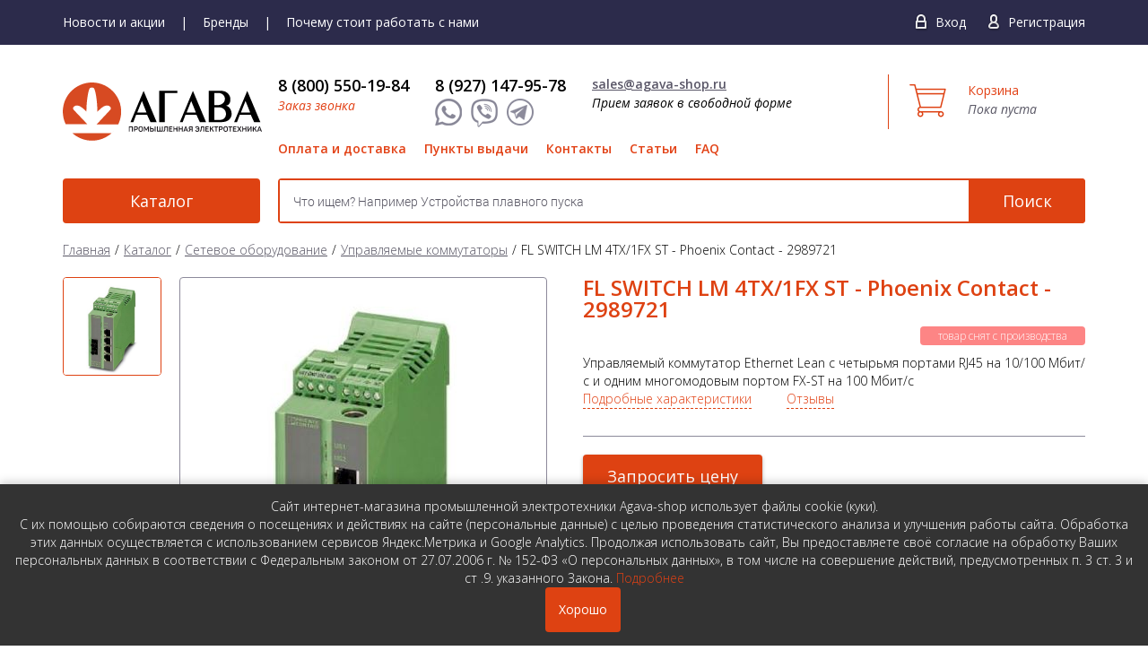

--- FILE ---
content_type: text/html; charset=utf-8
request_url: https://agava-shop.ru/products/setevoe-oborudovanie/upravlyaemye-kommutatory/fl-switch-lm-4tx-1fx-st-phoenix-contact-2989721.html
body_size: 11099
content:
<!DOCTYPE html>
<html lang="ru-RU" class="tpl-theme-red tpl-option-item-rating tpl-option-share-block tpl-option-reviews">
  <head>
    <meta charset="utf-8">
    <meta http-equiv="X-UA-Compatible" content="IE=edge">
    <meta name="viewport" content="width=device-width, initial-scale=1.0, maximum-scale=1.0, user-scalable=0">
    <meta name="yandex-verification" content="4091f1c475b18f57" />
    <meta name="google-site-verification" content="owbWch-KXutM6cIq7t0ml4m8zXMywk4D4StMNASuePw" />
    <meta name="google-site-verification" content="e7Zput_T-B0vIzA-3b0r_WgRGG4j_MVNDoTlSoWY4JI" />
    <meta name="cmsmagazine" content="0b0a7c3f80fb2fecb18e4c3f962f6144" />
            <title>Купить FL SWITCH LM 4TX/1FX ST - Phoenix Contact - 2989721 недорого с доставкой. товар снят с производства</title>
    	<meta name="keywords" content="FL, SWITCH, Phoenix, Contact, Феникс, 2989721, коммутатор, купить, интернет-магазин, доставка, подбор" />
	<meta name="description" content="Купить FL SWITCH LM 4TX/1FX ST - Phoenix Contact - 2989721 по цене 0 руб. Управляемые коммутаторы. Доставка по России. товар снят с производства" />

	<meta property="og:title" content="Управляемый коммутатор Lean FL SWITCH LM 4TX/1FX ST - Phoenix Contact - 2989721" />
	<meta property="og:description" content="Управляемый коммутатор Ethernet Lean с четырьмя портами RJ45 на 10/100 Мбит/с и одним многомодовым портом FX-ST на 100 Мбит/с" />
	<meta property="og:image" content="https://agava-shop.ru/netcat_files/ncSMO_Image_15.jpg" />
	<meta property="og:url" content="https://agava-shop.ru/products/setevoe-oborudovanie/upravlyaemye-kommutatory/fl-switch-lm-4tx-1fx-st-phoenix-contact-2989721.html" />
	<meta property="og:type" content="article" />

	<meta property="twitter:title" content="Управляемый коммутатор Lean FL SWITCH LM 4TX/1FX ST - Phoenix Contact - 2989721" />
	<meta property="twitter:description" content="Управляемый коммутатор Ethernet Lean с четырьмя портами RJ45 на 10/100 Мбит/с и одним многомодовым портом FX-ST на 100 Мбит/с" />
	<meta property="twitter:image" content="https://agava-shop.ru/netcat_files/ncSMO_Image_15.jpg" />
	<meta property="twitter:url" content="https://agava-shop.ru/products/setevoe-oborudovanie/upravlyaemye-kommutatory/fl-switch-lm-4tx-1fx-st-phoenix-contact-2989721.html" />
	<meta property="twitter:card" content="summary" />
    
    <link href="/netcat_template/template/95/assets/css/styles.css?v=37" rel="stylesheet">
    <link href="/netcat_template/template/95/assets/css/custom.css?v=37" rel="stylesheet">
    <link rel='stylesheet' type='text/css' href='https://cdnjs.cloudflare.com/ajax/libs/chosen/1.8.2/chosen.min.css'>
    <link href="/netcat_template/template/95/assets/css/style.css?v=377" type="text/css" rel="stylesheet" />
    <link href="/netcat_template/template/95/assets/css/slick.css" type="text/css" rel="stylesheet" />

    <link href="https://fonts.googleapis.com/css?family=Open+Sans:300,400,400i,600,700&amp;subset=cyrillic" rel="stylesheet">
    <link href="/netcat_template/template/95/assets/css/responsive.css?v=37" type="text/css" rel="stylesheet" />
    
  </head>

	<body>
    <!-- header -->
	  <header class="header">	    
	    <div class="super-header">
        <div class="wrap cf">          
          <ul class="top-nav">
                        <li><a href="/news/">Новости и акции</a></li>
            <li><a href="/brendy/">Бренды</a></li>
            <li><a href="/pochemu-stoit-rabotat-s-nami/">Почему стоит работать с нами</a></li>              
          </ul>  
          <div class="menu-mobile"><span></span></div>
          <!--Мобильное меню-->
		  <div class="mobile-nav">
              <ul class="nav">
                <li><a href="/offers-and-discounts/">Акции</a></li>              
                <li><a href="/novinki/">Новинки</a></li>
                <li><a href="/brendy/">Бренды</a></li>
                <li><a href="/pochemu-stoit-rabotat-s-nami/">Почему стоит работать с нами</a></li> 
                <li><a href="/payment/">Оплата и доставка</a></li>
                <li><a href="/punkty-vydachi-tovara/">Пункты выдачи</a></li>
                <li><a href="/kontakty/">Контакты</a></li>
                <li><a href="/poleznaya-informatsiya/">Статьи</a></li>
                <li><a href="/faq/">FAQ</a></li>
              </ul> 
          </div>
          
          <div class="login">
                          <span class="enter"><a href="/netcat/modules/auth/index.php" data-mfp-src="#signin" class="tpl-link-modal">Вход</a></span>
              <span class="reg"><a href="/my/registration/" data-mfp-src="#signup" class="tpl-link-modal">Регистрация</a></span>      
          <!--noindex-->
          
          
          <!-- sigin -->
          <form class="tpl-block-auth-form tpl-block-mfp-hide tpl-block-popup" action="/netcat/modules/auth/index.php" id="signin" method="post">
            <input type='hidden' name='loginsave' value='1'/>
            <div class="tpl-block-auth-form-title">Вход на сайт</div>
            <p>
              <input name="AUTH_USER" type="text" placeholder="E-mail" value=''>
            </p>
            <p>
              <input name="AUTH_PW" type="password" placeholder="Пароль">
            </p>
            <div class="tpl-block-auth-form-actions">
              <button type="submit" class="btn">Войти</button>
              <a href="/netcat/modules/auth/password_recovery.php" data-mfp-src="#recovery" class="tpl-link-modal tpl-link-password-recovery">Забыли пароль?</a>
            </div>
            <input type='hidden' name='AuthPhase' value='1'/>
            <input type='hidden' name='REQUESTED_FROM' value="/products/setevoe-oborudovanie/upravlyaemye-kommutatory/fl-switch-lm-4tx-1fx-st-phoenix-contact-2989721.html"/>
            <input type='hidden' name='REQUESTED_BY' value=''/>
            <input type='hidden' name='catalogue' value='2'/>
            <input type='hidden' name='sub' value='599'/>
            <input type='hidden' name='cc' value='892'/>
          </form>
          
          <!-- signup -->
          <form class="tpl-block-auth-form tpl-block-mfp-hide tpl-block-popup" action='/netcat/add.php' method="post" id='signup'>
            <div class="tpl-block-auth-form-title">Регистрация</div>
            <div>      
              <label>
                <input type="radio" name="f_isLegal" value="0" checked />
                <span>Индивидуальный предприниматель</span>
              </label>
			 <br>
			 <label>
                <input type="radio" name="f_isLegal" value="1"  />
                <span>Юридическое лицо</span>
              </label>
            </div>
            <div class="legalOpt">      
              <p><input name="f_OrgName" id="f_OrgName" value="" type="text" placeholder="Наименование организации*"></p>
              <p><input name="f_INN" id="f_INN" value="" type="text" placeholder="ИНН*"></p>
            </div>
            <p><input name="f_Email" id="f_Email" value="" type="text" placeholder="E-mail*"></p>
            <p><input name="Password1" id="Password1" type="password" placeholder="Пароль*"></p>
            <p><input name="Password2" id="Password2" type="password" placeholder="Повторите пароль*"></p>
            <p><input name="f_ForumName" id="f_ForumName" value="" type="text" placeholder="Как к вам обращаться*"></p>
            <!--<p class="tpl-block-register">-->
            <label>
              <input type="checkbox" name="UserTerms" value="1" data-rule-required="true" />
              <span>
                <b>Настоящим я подтверждаю свою дееспособность, и </b><a href="/oferta/" target="_blank">даю согласие на обработку данных</a>
              </span>
            </label>
              					<div class="nc_captcha_wrap">
					  <div class='g-recaptcha' data-sitekey='6Lcn6vsUAAAAANSoGvX7rIIE-7tXvLVcQdv1zYgj' data-callback='nc_recaptcha_save'></div><script>(function(f,l,m){function g(a){return(a=a.nextSibling)&&'BR'==a.tagName?a:null}function e(a,b){a&&a.style&&(a.style.display='none',b&&e(g(a),!0))}function h(a,b,c){a=a.querySelectorAll(b);b=a.length;for(var d=0;d<b;d++)c(a[d])}function n(a){a=a.textContent.trim();if(a.length)for(var b=0;b<p;b++){var c=a.match(k[b]);if(c&&c[0].length+10>=a.length)return!0}return!1}if(f.createTreeWalker){var k=l.map(function(a){return new RegExp(a.trim().replace(/([.?*+^$[\]\\(){}|-])/g,'\\$1').replace(/\s+/g,'\\s+'),
'i')}),p=k.length;setTimeout(function(){h(f,'input[name=nc_captcha_code]',function(a){e(a,!0);a.removeAttribute('required');for(var b=f.createTreeWalker(a.form,NodeFilter.SHOW_TEXT,null,!1),c,d=[];c=b.nextNode();)n(c)&&d.push(c);d.forEach(function(a){e(g(a),!0);a.parentNode.removeChild(a)});m.forEach(function(b){h(a.form,b,e)})})},1)}})(document,['Введите символы, изображенные на картинке','Введите код на картинке','Enter symbols shown on the picture'],['.tpl-block-captcha .tpl-block-field-label']);
function nc_recaptcha_render(){function d(a){for(var b={},c,d=0;d<a.length;d++)if(c=a[d].name.match(/^data-(.+)/))b[c[1]]=a[d].value;return b}var c=document.querySelectorAll('.g-recaptcha'),a=window.grecaptcha;if(a&&a.render)for(var b=0;b<c.length;b++)c[b].children.length||a.render(c[b],d(c[b].attributes))}document.addEventListener&&document.addEventListener('DOMContentLoaded',nc_recaptcha_render);
function nc_recaptcha_save(){for(var d=document.forms,c=0;c<d.length;c++){var a=d[c].elements;if('g-recaptcha-response'in a){var b=a['g-recaptcha-response'].value;if('nc_captcha_code'in a)a.nc_captcha_code.value=b;else{var a=document.createElement('input'),b={type:'hidden',name:'nc_captcha_code',value:b},e;for(e in b)a.setAttribute(e,b[e]);d[c].appendChild(a)}}}};
</script><script src='https://www.google.com/recaptcha/api.js?hl=ru&amp;onload=nc_recaptcha_render&amp;render=explicit' async></script>					  <!--<button class="nc_captcha_refresh" type="button">Обновить</button>-->
					  <br/><br/>
					  Введите символы, изображенные на картинке (*):<br/>
					  <input type='text' name='nc_captcha_code' size='10'><br/><br/>
				  </div>
				            <div class="tpl-block-auth-form-actions"><button type="submit" class="btn">Зарегистрироваться</button></div>

            <input name='admin_mode' type='hidden' value=''/>
            <input name='catalogue' type='hidden' value='2'/>
                        <input name='cc' type='hidden' value="372"/>
            <input name='sub' type='hidden' value="257"/>
            <input name='posting' type='hidden' value='1'/>
            <input name='curPos' type='hidden' value='0'/>
          </form>

          <form class="tpl-block-auth-form tpl-block-mfp-hide tpl-block-popup" method="post" action="/netcat/modules/auth/password_recovery.php" id="recovery">
            <div class="tpl-block-auth-form-title">Восстановление пароля</div>
            <p><input name="Email" type="text" placeholder="Email" value=''></p>


            <div class="tpl-block-auth-form-actions">
              <button type="submit" class="btn">Восстановить пароль</button>
            </div>

            <input type='hidden' name='catalogue' value='2'/>
            <input type='hidden' name='sub' value='599'/>
            <input type='hidden' name='cc' value='892'/>
            <input type='hidden' name='post' value='1'/>
          </form>
          <!--/noindex-->       
                    </div>    
        </div>
      </div>
      <div class="top-header">
        <div class="wrap cf">          
          
          <div class="logo-wrap">
            <a href="/" class="logo">
              <img src="/netcat_files/c/big_2_heder.svg" alt="" srcset="/netcat_files/c/big_2_heder.svg" style="width: 222px;">
            </a>
          </div>
                    
          <div class="right-head">
            <a href="/cart/" class="head-cart desctop">
              <span class="t-cart">Корзина</span>
                                          
              <p>Пока пуста</p>
                            
            </a>
            
            <a href="/cart/" class="head-cart mobile">
                                          
              <span class="amount">0</span>
                            
            </a>
            
            <div class="inner">
              <div class="unit">
                <div class="phone ya-phone">
                  <a href="tel:88005501984" style="color: #000;">
                    8 (800) 550-19-84                  </a>
                </div>
                <a href="#" data-mfp-src="#callBack" class="call-back tpl-link-modal">Заказ звонка</a>
               
                <div class="call-icons tablet">
                  <a href="#" rel="nofollow">
                    <span class="ico1"></span>
                  </a>
                  <a href="viber://chat?number=+89271479578" rel="nofollow" target="_blank">
                    <span class="ico2"></span>
                  </a>
                  <a href="https://t.me/agavashop" rel="nofollow" target="_blank">
                    <span class="ico3"></span>
                  </a>
                  <a class="mail" href="mailto:sales@agava-shop.ru" rel="nofollow" target="_blank">
                    <span class="ico4"></span>
                  </a>
                </div>
                
              </div>
              <div class="unit">
                <div class="phone desctop">
                  <a href="tel:89271479578" style="color: #000;">
                    8 (927) 147-95-78                  </a>
                </div>
                <div class="call-icons desctop-social">
                  <a href="#" rel="nofollow">
                    <span class="ico1"></span>
                  </a>
                  <a href="viber://chat?number=+89271479578" rel="nofollow" target="_blank">
                    <span class="ico2"></span>
                  </a>
                  <a href="https://t.me/agavashop" rel="nofollow" target="_blank">
                    <span class="ico3"></span>
                  </a>	
                </div>
              </div>
              <div class="unit">
                <a href="mailto:sales@agava-shop.ru" class="mail">sales@agava-shop.ru</a>
                <p><span class="desctop-mail">Прием заявок в свободной форме</span><span class="mobile">Прием заявок</span></p>
              </div>
            </div>
            <ul class="main-menu">
              <li><a href="/payment/">Оплата и доставка</a></li>
              <li><a href="/punkty-vydachi-tovara/">Пункты выдачи</a></li>
              <li><a href="/kontakty/">Контакты</a></li>
              <li><a href="/poleznaya-informatsiya/">Статьи</a></li>
              <li><a href="/faq/">FAQ</a></li>              
            </ul>            
          </div>
        </div>
      </div>
      <div class="btm-header">
        <div class="wrap cf">
          <a href="/products/" class="cat-btn">Каталог</a>
          <div class="search">
            <form action="/search/">
              <input type="text" name="search_query" placeholder="Что ищем? Например Устройства плавного пуска" class="form-control" value="">
              <button type="submit" class="search-btn">Поиск</button>
            </form>
          </div>
        </div>
      </div>
	  </header>      
    <!-- / header -->
    <!-- main -->
    <main class="main">
      <div class="wrap">


  
    <div class="bread-crumbs"><li><a href="/">Главная</a></li><li class='current' itemscope itemtype='http://data-vocabulary.org/Breadcrumb'><a href='/products/' itemprop='url'><span itemprop='title'>Каталог</a></span></li><li class='current' itemscope itemtype='http://data-vocabulary.org/Breadcrumb'><a href='/products/setevoe-oborudovanie/' itemprop='url'><span itemprop='title'>Сетевое оборудование</a></span></li><li class='current' itemscope itemtype='http://data-vocabulary.org/Breadcrumb'><a href='/products/setevoe-oborudovanie/upravlyaemye-kommutatory/' itemprop='url'><span itemprop='title'>Управляемые коммутаторы</a></span></li><li>FL SWITCH LM 4TX/1FX ST - Phoenix Contact - 2989721</li></div>    <!--<div class="headline">Управляемые коммутаторы</div>-->
                                <div data-nc-ls-display-container='{&quot;subdivisionId&quot;:null,&quot;onReadyScroll&quot;:false}'><div class='tpl-block-full tpl-component-setevoe-oborudovanie' id='nc-block-db3c0fc4fccb1ed02e01c0cff3285534'>
<!-- Основная обертка товара -->
<div class="product-wrap cf" itemscope itemtype="http://schema.org/Product">
    
    <!-- Микроразметка Schema.org -->
    <meta itemprop="name" content="FL SWITCH LM 4TX/1FX ST">
    <meta itemprop="brand" content="Phoenix Contact">
    <meta itemprop="model" content="2989721">
    <meta itemprop="description" content="Управляемый коммутатор Ethernet Lean с четырьмя портами RJ45 на 10/100 Мбит/с и одним многомодовым портом FX-ST на 100 Мбит/с">
    <meta itemprop="image" content="//agava-shop.ru/netcat_files/phoenix/big/2989721-fl-switch-lm-4tx-1fx-st-phoenix-contact.jpg">

    <!-- Дополнительные свойства микроразметки -->
    
    <!-- Блок с изображениями товара -->
    <div class="view-part">
        <div class="thumbnails">
            <div class="slider-nav">
                                                                                                        <div class="item"><img src="/netcat_files/phoenix/big/2989721-fl-switch-lm-4tx-1fx-st-phoenix-contact.jpg" alt="FL SWITCH LM 4TX/1FX ST - Phoenix Contact - 2989721"></div>
                                                                        </div>
        </div>
        
        <div class="bigpic">
            <div class="prod-slider">
                                                                                                    <div class="item"><img src="/netcat_files/phoenix/big/2989721-fl-switch-lm-4tx-1fx-st-phoenix-contact.jpg" alt="FL SWITCH LM 4TX/1FX ST - Phoenix Contact - 2989721"></div>
                                                                        </div>
        </div>
    </div>

    <!-- Блок с описанием товара -->
    <div class="descript-part">
        <h1>FL SWITCH LM 4TX/1FX ST - Phoenix Contact - 2989721</h1>

        <!-- Блок с тегами -->
                    <div class="tpl-block-full-prefix">
                <div class="tpl-block-rating">
                                            <div class="tag-label">товар снят с производства</div>
                                    </div>
            </div>
        
        <!-- Описание товара -->
        Управляемый коммутатор Ethernet Lean с четырьмя портами RJ45 на 10/100 Мбит/с и одним многомодовым портом FX-ST на 100 Мбит/с
        <!-- Ссылки на разделы -->
        <div id="more" class="more-info">
            <a href="#details">Подробные характеристики</a>
            <a href="#reviews">Отзывы</a>
        </div>

        <!-- Блок с ценой и кнопками -->
        <div class="nav-box">
            
            <!-- Форма добавления в корзину -->
            <div class="line">
                                    <button type="button" 
                            data-mfp-src="#priceRequest" 
                            data-cid="2024" 
                            data-mid="15" 
                            class="btn price-request-link"
                            onclick='yaCounter36655590.reachGoal("zapros-ceny"); return true;'>
                        Запросить цену
                    </button>
                            </div>
            
            <!-- Информация о минимальном заказе -->
                        
            <!-- Информация о доставке -->
            <div class="precence-ext">
                <div class="precence-ext-line">
                    <br><br>                                            Товар на складе в России временно отсутствует
                                    </div>
            </div>
        </div>
        
        <!-- Кнопки сравнения и избранного -->
        <div class="button-block">
            <span class="setting">
                                <a href="/netcat/modules/netshop/actions/goodslist.php?type=compare&action=add&item_id=15&class_id=2024&return_url=%2Fproducts%2Fsetevoe-oborudovanie%2Fupravlyaemye-kommutatory%2Ffl-switch-lm-4tx-1fx-st-phoenix-contact-2989721.html%23goodslist-compare-added"
                    rel="nofollow">
                    Добавить к сравнению
                </a>
                <a href="/compare/" target="_blank"
                   style="display:none" rel="nofollow">
                    Открыть сравнение
                </a>
            </span>

            <span class="like">
                                <a  rel="nofollow"
                   href="/netcat/modules/netshop/actions/goodslist.php?type=favorite&action=add&item_id=15&class_id=2024&return_url=%2Fproducts%2Fsetevoe-oborudovanie%2Fupravlyaemye-kommutatory%2Ffl-switch-lm-4tx-1fx-st-phoenix-contact-2989721.html">
                    Добавить в избранное
                </a>
                <a style="display:none" rel="nofollow">
                    Уже в избранном
                </a>
            </span>
        </div>
    </div>
</div>

<!-- Блок с информацией о доставке и гарантии -->
<div class="infos">
    <div class="info-unit">
        <a target="_blank" href="/payment/">
            <span class="min-z">При заказе от 50 000 <span class="rouble">Р</span></span>
            <span>Доставка бесплатно</span>
        </a>
    </div>
    <div class="info-unit">
        <a target="_blank" href="/payment/">
            Безналичный расчет <span>Оплата</span>
        </a>
    </div>
    <div class="info-unit">
        <a target="_blank" href="/garantii/">
            12-36 месяцев <span>Гарантия</span>
        </a>
    </div>
</div>

<!-- Технические характеристики -->

<!-- Табы с характеристиками, описанием и отзывами -->
<div class="tab-container">
    <ul class="tabgroup-nav" id="tabgroup1">
                    <li class="active"><a id="characteristics" href="#" data-toggle="tab" data-target="tab1">Технические характеристики</a></li>
                            <li><a id="details" href="#" data-toggle="tab" data-target="tab2">Подробные характеристики</a></li>
                            <li><a id="reviews" href="#" data-toggle="tab" data-target="tab3">Отзывы </a></li>
            </ul>

    <div class="tabgroup-tabs tpl-component-goods tpl-block-full">
                    <div role="tabpanel" class="tab-pane fade active" data-rel="tab1">
                <ul class="desc-menu">
                                            <li><span>Высота, мм</span><span>99</span></li>
                                            <li><span>Ширина, мм</span><span>45</span></li>
                                            <li><span>Глубина, мм</span><span>112</span></li>
                                            <li><span>Общее количество портов</span><span>5</span></li>
                                            <li><span>Количество портов RJ45</span><span>4 порта RJ45</span></li>
                                            <li><span>Оптические порты</span><span>1 ST, многомодовый</span></li>
                                            <li><span>Скорость передачи данных</span><span>100 МБит/с</span></li>
                                            <li><span>Тип интерфейса 1</span><span>Ethernet</span></li>
                                            <li><span>Тип интерфейса 2</span><span>Ethernet LWL (оптоволокно)</span></li>
                                            <li><span>Тип интерфейса 3</span><span>RS-232</span></li>
                                            <li><span>Степень защиты</span><span>IP20</span></li>
                                            <li><span>Электропитание</span><span>24 В DC</span></li>
                                            <li><span>Минимальная температура окружающей среды при эксплуатации, С</span><span>-40</span></li>
                                            <li><span>Максимальная температура окружающей среды при эксплуатации, С</span><span>70</span></li>
                                    </ul>
            </div>
        
                    <div role="tabpanel" class="tab-pane fade" data-rel="tab2">
                <p align="center">Подробное техническое описание FL SWITCH LM 4TX/1FX ST (артикул 2989721) в каталоге Phoenix Contact <br><a href="//agava-shop.ru/catalog/phoenix_contact_2015_8/mobile/index.html#p=297" target="_blank">&laquo;Контроллеры, системы ввода-вывода и устройства для сетевой инфраструктуры 2015/2016&raquo;</p><p align="center"><img src="//agava-shop.ru/catalog/phoenix_contact_2015_8/files/thumb/296.jpg" border="0" alt="Подробнее о FL SWITCH LM 4TX/1FX ST производства Phoenix Contact, артикул - 2989721" width="258" height="380"><img src="//agava-shop.ru/catalog/phoenix_contact_2015_8/files/thumb/297.jpg" border="0" alt="Подробнее о FL SWITCH LM 4TX/1FX ST производства Phoenix Contact, артикул - 2989721" width="258" height="380"></a></p><p>Управляемый коммутатор Ethernet Lean с четырьмя портами RJ45 на 10/100 Мбит/с и одним многомодовым портом FX-ST на 100 Мбит/с</p>            </div>
        
                                <div role="tabpanel" class="tab-pane fade" data-rel="tab3">
                <div class="tpl-block-comments-list">
                    <h4>Отзывы покупателей</h4>
                    <div>
                                                    <p>Нет отзывов об этом товаре. Ваш отзыв может быть первым!</p>
                                            </div>
                </div>
                
                <div class="tpl-block-comments-form">
                    <h4>Оставить отзыв</h4>
                    <form method="post" action="/netcat/modules/comments/add.php">
                        <input type="hidden" name="message_cc" value="892">
                        <input type="hidden" name="message_id" value="15">
                        <input type="hidden" name="parent_mess_id" value="0">
                        <input type="hidden" name="template_id" value="2">
                        <input type="hidden" name="last_updated" value="1768749708">
                        <input type="hidden" name="redirect_url" value="/products/setevoe-oborudovanie/upravlyaemye-kommutatory/fl-switch-lm-4tx-1fx-st-phoenix-contact-2989721.html#comment-added"/>
                        
                                                
                        <p>
                            <label>
                                <span class="tpl-caption">Имя</span>
                                <input type="text" name="nc_comments_guest_name" value="">
                            </label>
                        </p>
                        <p>
                            <label>
                                <span class="tpl-caption">E-mail</span>
                                <input type="text" name="nc_comments_guest_email" value="">
                            </label>
                        </p>
                        <p>
                            <label>
                                <span class="tpl-caption">Отзыв</span>
                                <textarea name="nc_commentTextArea" rows="4"></textarea>
                            </label>
                        </p>
                        <p><button type="submit">Отправить</button></p>
                    </form>
                </div>
                <div class="cf"></div>
            </div>
            </div>
</div>

<!-- Сопутствующие товары -->
</div></div>              </div>
    </main>
    <!-- / main -->

<!--callBack-->
<div class="tpl-block-mfp-hide"><div class='tpl-block-1013'><div class="tpl-block-list tpl-component-2110" id="nc-block-99752d83077233d5fff9fc7d093b3089"><div class='tpl-block-add-form tpl-component-2110'><form class="tpl-block-auth-form tpl-block-popup" 
      action='/netcat/add.php' 
      method="post" 
      name='adminForm' 
      id='callBack' 
      enctype='multipart/form-data'
      onsubmit='yaCounter36655590.reachGoal("zvonok"); return true;'>
  <input name='admin_mode' type='hidden' value=''/>
  <input type='hidden' name='nc_token' value='7aac62340a45d98746c7013bf7043be9' />  <input name='catalogue' type='hidden' value='2'/>
  <input name='cc' type='hidden' value="1013"/>
  <input name='sub' type='hidden' value="649"/>
  <input name='posting' type='hidden' value='1'/>
  <input name='curPos' type='hidden' value='0'/>
  <input type='hidden' name='f_Checked' value='1' />  
  <div class="tpl-block-auth-form-title">Заказать обратный звонок</div>
  
    
  <p><input name="f_Phone" id="f_Phone" value="" type="text" placeholder="Телефон*"></p>
  <p><input name="f_Name" id="f_Name" value="" type="text" placeholder="Как к вам обращаться"></p>
  <label>
    <input type="checkbox" name="UserTerms" value="1" data-rule-required="true" />
    <span>
      <b>Настоящим я подтверждаю свою дееспособность, и </b><a href="/oferta/" target="_blank">даю согласие на обработку данных</a>
    </span>
  </label>
  
      <div class="nc_captcha_wrap">
      <div class='g-recaptcha' data-sitekey='6Lcn6vsUAAAAANSoGvX7rIIE-7tXvLVcQdv1zYgj' data-callback='nc_recaptcha_save'></div>      <button class="nc_captcha_refresh" type="button">Обновить</button>
      <br/><br/>
      Введите символы, изображенные на картинке (*):<br/>
      <input type='text' name='nc_captcha_code' size='10'><br/><br/>
    </div>
    
  <div class="tpl-block-auth-form-actions"><button type="submit" class="btn">Отправить</button></div>
</form>
</div></div></div></div>

<!--priceRequest-->
<div class="tpl-block-mfp-hide"><div class='tpl-block-1029'><div class="tpl-block-list tpl-component-2137" id="nc-block-f622ce730e52048578b60a1c5e64cbe0"><div class='tpl-block-add-form tpl-component-2137'><form class="tpl-block-auth-form tpl-block-popup" action='/netcat/add.php' method="post" name='adminForm' id='priceRequest' enctype='multipart/form-data'>
  <input name='admin_mode' type='hidden' value=''/>
  <input type='hidden' name='nc_token' value='7aac62340a45d98746c7013bf7043be9' />  <input name='catalogue' type='hidden' value='2'/>
  <input name='cc' type='hidden' value="1029"/>
  <input name='sub' type='hidden' value="651"/>
  <input name='posting' type='hidden' value='1'/>
  <input name='curPos' type='hidden' value='0'/>
  <input type='hidden' name='f_Checked' value='1' />  
  <input type="hidden" name="f_Good_ClassID" value="0" />
  <input type="hidden" name="f_Good_MessageID" value="0" />
  
  <div class="tpl-block-auth-form-title">Запрос цены</div>
    
  <p><input name="f_Phone" id="f_Phone" value="" type="text" placeholder="Телефон*"></p>
  <p><input name="f_Name" id="f_Name" value="" type="text" placeholder="Как к вам обращаться*"></p>
  
  <label>
    <input type="checkbox" name="UserTerms" value="1" data-rule-required="true" />
    <span>
      <b>Настоящим я подтверждаю свою дееспособность, и </b><a href="/oferta/" target="_blank">даю согласие на обработку данных</a>
    </span>
  </label>
  
      <div class="nc_captcha_wrap">
      <div class='g-recaptcha' data-sitekey='6Lcn6vsUAAAAANSoGvX7rIIE-7tXvLVcQdv1zYgj' data-callback='nc_recaptcha_save'></div>      <button class="nc_captcha_refresh" type="button">Обновить</button>
      <br/><br/>
      Введите символы, изображенные на картинке (*):<br/>
      <input type='text' name='nc_captcha_code' size='10'><br/><br/>
  </div>
    
  <div class="tpl-block-auth-form-actions"><button type="submit" class="btn">Отправить</button></div>
</form>
</div></div></div></div>

<div class="tpl-block-tabs tpl-block-tabs--footer">
  <div class="tpl-block-popup tpl-block-mfp-hide" id="goodslist-favorite-add">
    <div class="tpl-block-popup-title">Избранное</div>
    Выбранный товар добавлен в&nbsp;<a class="tpl-link-scroll" href="#goodslist-favorite">список&nbsp;«Избранное»</a>.
  </div>

  <div class="tpl-block-popup tpl-block-mfp-hide" id="goodslist-favorite-remove">
    <div class="tpl-block-popup-title">Избранное</div>
    Товар удалён из&nbsp;<a class="tpl-link-scroll" href="#goodslist-favorite">списка&nbsp;«Избранное»</a>.
  </div>

  <div class="tpl-block-popup tpl-block-mfp-hide" id="goodslist-favorite-remove-confirm">
    <div class="tpl-block-popup-title">Избранное</div>
    Удалить товар из "Избранного"?
    <div>
      <input type="hidden" name="url"/>
      <input type="hidden" name="items"/>
      <button class="btn tpl-value-cancel">Отмена</button> <button class="tpl-value-confirm">Удалить</button>
    </div>
  </div>

  <div class="tpl-block-popup tpl-block-mfp-hide" id="cart-item-remove">
    <div class="tpl-block-popup-title">Корзина</div>
    Вы действительно хотите удалить товар из корзины?
    <div>
      <button id="cart-item-remove-confirm">Удалить</button>
    </div>
  </div>

  <div class="tpl-block-popup tpl-block-mfp-hide" id="goodslist-compare-add">
    <div class="tpl-block-popup-title">Сравнение товаров</div>
    Выбранный товар добавлен в&nbsp;<a class="tpl-link-scroll" href="#goodslist-compare">список «Сравнение&nbsp;товаров»</a>.
  </div>

  <div class="tpl-block-popup tpl-block-mfp-hide" id="goodslist-compare-remove">
    <div class="tpl-block-popup-title">Сравнение товаров</div>
    Товар удалён из <a class="tpl-link-scroll" href="#goodslist-compare">списка «Сравнение&nbsp;товаров»</a>.
  </div>

  <div class="tpl-block-popup tpl-block-mfp-hide" id="goodslist-compare-remove-confirm">
    <div class="tpl-block-popup-title">Сравнение товаров</div>
    Удалить товар из списка сравнения?<br>
    <div>
      <input type="hidden" name="url"/>
      <input type="hidden" name="items"/>
      <button class="tpl-value-cancel">Отмена</button> <button class="tpl-value-confirm">Удалить</button>
    </div>
  </div>

  <div class="tpl-block-popup tpl-block-mfp-hide" id="subscriber-added">
    <div class="tpl-block-popup-title">Подписка</div>
    Вы успешно подписались на рассылку!
  </div>

  <div class="tpl-block-popup tpl-block-mfp-hide" id="cart-added-popup">
    <div class="tpl-block-popup-title">Корзина</div>
    Товар добавлен в&nbsp;<a href="/cart/">корзину</a>.
  </div>

  <div class="tpl-block-popup tpl-block-mfp-hide" id="cart-quantity-popup">
    <div class="tpl-block-popup-title">Корзина</div>
    <span></span>
  </div>

  <div class="tpl-block-popup tpl-block-mfp-hide" id="cart-error-popup">
    <div class="tpl-block-popup-title">Корзина</div>
    Ошибка: не удалось добавить товар в корзину!
  </div>
</div>
    
    <!-- footer -->
    <footer class="footer">
      <div class="wrap">
        <div class="left-col">          
          
          <a href="/" class="logo">
            <img src="/netcat_files/c/big_2_futer.svg" alt="" srcset="/netcat_files/c/big_2_futer.svg" style="width: 222px; max-width: 100%; height: auto;">
          </a>
          
                    
          <div class="socially">
                                                                                                <a href="https://twitter.com/AgavaRu" target="_blank" class="tw"></a>
                                                <a href="https://www.facebook.com/%D0%9E%D0%9E%D0%9E-%D0%90%D0%B3%D0%B0%D0%B2%D0%B0-955003154640928/" target="_blank" class="fb"></a>
                                                                        <a href="https://www.youtube.com/channel/UCd5HNHQyt9310t6UYkPUgHg" target="_blank" class="yt"></a>
                      </div>	  
        </div>
        <div class="col">
          <div class="mail"><a href="mailto:sales@agava-shop.ru">sales@agava-shop.ru</a></div>           
          <div class="phone ya-phone">
            <a href="tel:88005501984" style="color: #fff;">8 (800) 550-19-84</a>
          </div>
          <div class="phone">
            <a href="tel:89271479578" style="color: #fff;">8 (927) 147-95-78</a>
          </div>
	      <a href="#" data-mfp-src="#callBack" class="call-back tpl-link-modal">Заказать обратный звонок</a>
                    
          <div class="flex-row">
            <a class="icon ico1" href="#" rel="nofollow" target="_blank"></a>
            <a class="icon ico2" href="viber://chat?number=+89271479578" rel="nofollow" target="_blank"></a>
            <a class="icon ico3" href="https://t.me/agavashop" rel="nofollow" target="_blank"></a>
          </div>
        </div>
        <div class="col">
          <ul class="f-menu">
            <li><a href="/products/">Каталог</a></li>            
            <li><a href="/payment/">Оплата и доставка</a></li>
            <li><a href="/punkty-vydachi-tovara/">Пункты выдачи</a></li>
            <li><a href="/kontakty/">Контакты</a></li>
            <li><a href="/poleznaya-informatsiya/">Статьи</a></li>
            <li><a href="/faq/">FAQ</a></li>
          </ul>
        </div>
      </div>
    </footer>
    
 
    <script type="text/javascript" src="/netcat_template/template/95/assets/js/jquery.min.js"></script>    
    <script type="text/javascript" src="/netcat_template/template/95/assets/js/jcf.js"></script>
    <script type="text/javascript" src="/netcat_template/template/95/assets/js/jcf.select.js"></script>
    <script type="text/javascript" src="/netcat_template/template/95/assets/js/slick.min.js"></script>
    <script type="text/javascript" src="/netcat_template/template/95/assets/js/jquery-ui.min.js"></script>
    <!-- script type="text/javascript" src="/netcat_template/template/95/assets/js/jquery.easytabs.min.js"></script -->
    <script type="text/javascript" src="https://cdnjs.cloudflare.com/ajax/libs/select2/4.0.4/js/select2.min.js"></script> 

    <script type='text/javascript' src='https://cdnjs.cloudflare.com/ajax/libs/chosen/1.8.2/chosen.jquery.min.js'></script>

    <script type="text/javascript" src="/netcat_template/template/95/assets/js/func.js?v=37"></script>
    <script data-main="/netcat_template/template/95/assets/js/main" src="/netcat_template/template/95/assets/js/require.js"></script>
    <!-- скрипт custom.js в этом макете загружается в main.js -->

    <div id="top" class="scroll" data-elem="#header" >
        <div class="icon"></div>
        <div>наверх</div>
    </div>
    
<script type="text/javascript" src="//yandex.st/share/share.js" defer charset="utf-8"></script>
<!-- Yandex.Metrika counter -->
<script type="text/javascript" >
   (function(m,e,t,r,i,k,a){m[i]=m[i]||function(){(m[i].a=m[i].a||[]).push(arguments)};
   m[i].l=1*new Date();k=e.createElement(t),a=e.getElementsByTagName(t)[0],k.async=1,k.src=r,a.parentNode.insertBefore(k,a)})
   (window, document, "script", "https://mc.yandex.ru/metrika/tag.js", "ym");

   ym(36655590, "init", {
        clickmap:true,
        trackLinks:true,
        accurateTrackBounce:true,
        webvisor:true,
        ecommerce:"dataLayer"
   });
</script>
<noscript><div><img src="https://mc.yandex.ru/watch/36655590" style="position:absolute; left:-9999px;" alt="" /></div></noscript>
<!-- /Yandex.Metrika counter -->

<!-- Согласие на обработку персональных данных и сбор cookies -->
<!-- Баннер для уведомления о cookies -->
<div id="nc-cookie-banner" style="display: none; position: fixed; bottom: 0; left: 0; width: 100%; background: #333; color: #fff; padding: 15px; text-align: center; z-index: 9999; box-shadow: 0 -2px 10px rgba(0,0,0,0.2);">
    <div class="container">
        <span>Сайт интернет-магазина промышленной электротехники Agava-shop использует файлы cookie (куки).<br>С их помощью собираются сведения о посещениях и действиях на сайте (персональные данные) с целью проведения статистического анализа и улучшения работы сайта. Обработка этих данных осуществляется с использованием сервисов Яндекс.Метрика и Google Analytics.
Продолжая использовать сайт, Вы предоставляете своё согласие на обработку Ваших персональных данных в соответствии с Федеральным законом от 27.07.2006 г. № 152-ФЗ «О персональных данных», в том числе на совершение действий, предусмотренных п. 3 ст. 3 и ст .9. указанного Закона. <a href="/oferta/">Подробнее</a></span><br>
        <button onclick="ncAcceptCookies()" style="margin-left: 20px; padding: 5px 15px; background: #DE4212; color: white; border: none; border-radius: 4px; cursor: pointer;">Хорошо</button>
       
    </div>
</div>
<script>
// Функция для установки cookie
function ncSetCookie(name, value, days) {
    let expires = "";
    if (days) {
        let date = new Date();
        date.setTime(date.getTime() + (days * 24 * 60 * 60 * 1000));
        expires = "; expires=" + date.toUTCString();
    }
    document.cookie = name + "=" + (value || "") + expires + "; path=/; SameSite=Lax";
}

// Функция для получения cookie
function ncGetCookie(name) {
    let nameEQ = name + "=";
    let ca = document.cookie.split(';');
    for(let i=0; i < ca.length; i++) {
        let c = ca[i];
        while (c.charAt(0)==' ') c = c.substring(1,c.length);
        if (c.indexOf(nameEQ) == 0) return c.substring(nameEQ.length,c.length);
    }
    return null;
}

// Функция, которая вызывается при нажатии на кнопку "Хорошо"
function ncAcceptCookies() {
    ncSetCookie('nc_cookies_accepted', 'true', 365); // Сохраняем согласие на год
    document.getElementById('nc-cookie-banner').style.display = 'none';
}

// Основная функция инициализации
function ncInitCookieBanner() {
    // Проверяем, не давал ли пользователь уже согласие
    if (!ncGetCookie('nc_cookies_accepted')) {
        // Если нет - показываем баннер
        document.getElementById('nc-cookie-banner').style.display = 'block';
    }
}

// Запускаем проверку после загрузки DOM
document.addEventListener('DOMContentLoaded', ncInitCookieBanner);
</script>

	</body>
</html>

--- FILE ---
content_type: text/html; charset=utf-8
request_url: https://www.google.com/recaptcha/api2/anchor?ar=1&k=6Lcn6vsUAAAAANSoGvX7rIIE-7tXvLVcQdv1zYgj&co=aHR0cHM6Ly9hZ2F2YS1zaG9wLnJ1OjQ0Mw..&hl=ru&v=PoyoqOPhxBO7pBk68S4YbpHZ&size=normal&anchor-ms=20000&execute-ms=30000&cb=p5or2bi3nna9
body_size: 49413
content:
<!DOCTYPE HTML><html dir="ltr" lang="ru"><head><meta http-equiv="Content-Type" content="text/html; charset=UTF-8">
<meta http-equiv="X-UA-Compatible" content="IE=edge">
<title>reCAPTCHA</title>
<style type="text/css">
/* cyrillic-ext */
@font-face {
  font-family: 'Roboto';
  font-style: normal;
  font-weight: 400;
  font-stretch: 100%;
  src: url(//fonts.gstatic.com/s/roboto/v48/KFO7CnqEu92Fr1ME7kSn66aGLdTylUAMa3GUBHMdazTgWw.woff2) format('woff2');
  unicode-range: U+0460-052F, U+1C80-1C8A, U+20B4, U+2DE0-2DFF, U+A640-A69F, U+FE2E-FE2F;
}
/* cyrillic */
@font-face {
  font-family: 'Roboto';
  font-style: normal;
  font-weight: 400;
  font-stretch: 100%;
  src: url(//fonts.gstatic.com/s/roboto/v48/KFO7CnqEu92Fr1ME7kSn66aGLdTylUAMa3iUBHMdazTgWw.woff2) format('woff2');
  unicode-range: U+0301, U+0400-045F, U+0490-0491, U+04B0-04B1, U+2116;
}
/* greek-ext */
@font-face {
  font-family: 'Roboto';
  font-style: normal;
  font-weight: 400;
  font-stretch: 100%;
  src: url(//fonts.gstatic.com/s/roboto/v48/KFO7CnqEu92Fr1ME7kSn66aGLdTylUAMa3CUBHMdazTgWw.woff2) format('woff2');
  unicode-range: U+1F00-1FFF;
}
/* greek */
@font-face {
  font-family: 'Roboto';
  font-style: normal;
  font-weight: 400;
  font-stretch: 100%;
  src: url(//fonts.gstatic.com/s/roboto/v48/KFO7CnqEu92Fr1ME7kSn66aGLdTylUAMa3-UBHMdazTgWw.woff2) format('woff2');
  unicode-range: U+0370-0377, U+037A-037F, U+0384-038A, U+038C, U+038E-03A1, U+03A3-03FF;
}
/* math */
@font-face {
  font-family: 'Roboto';
  font-style: normal;
  font-weight: 400;
  font-stretch: 100%;
  src: url(//fonts.gstatic.com/s/roboto/v48/KFO7CnqEu92Fr1ME7kSn66aGLdTylUAMawCUBHMdazTgWw.woff2) format('woff2');
  unicode-range: U+0302-0303, U+0305, U+0307-0308, U+0310, U+0312, U+0315, U+031A, U+0326-0327, U+032C, U+032F-0330, U+0332-0333, U+0338, U+033A, U+0346, U+034D, U+0391-03A1, U+03A3-03A9, U+03B1-03C9, U+03D1, U+03D5-03D6, U+03F0-03F1, U+03F4-03F5, U+2016-2017, U+2034-2038, U+203C, U+2040, U+2043, U+2047, U+2050, U+2057, U+205F, U+2070-2071, U+2074-208E, U+2090-209C, U+20D0-20DC, U+20E1, U+20E5-20EF, U+2100-2112, U+2114-2115, U+2117-2121, U+2123-214F, U+2190, U+2192, U+2194-21AE, U+21B0-21E5, U+21F1-21F2, U+21F4-2211, U+2213-2214, U+2216-22FF, U+2308-230B, U+2310, U+2319, U+231C-2321, U+2336-237A, U+237C, U+2395, U+239B-23B7, U+23D0, U+23DC-23E1, U+2474-2475, U+25AF, U+25B3, U+25B7, U+25BD, U+25C1, U+25CA, U+25CC, U+25FB, U+266D-266F, U+27C0-27FF, U+2900-2AFF, U+2B0E-2B11, U+2B30-2B4C, U+2BFE, U+3030, U+FF5B, U+FF5D, U+1D400-1D7FF, U+1EE00-1EEFF;
}
/* symbols */
@font-face {
  font-family: 'Roboto';
  font-style: normal;
  font-weight: 400;
  font-stretch: 100%;
  src: url(//fonts.gstatic.com/s/roboto/v48/KFO7CnqEu92Fr1ME7kSn66aGLdTylUAMaxKUBHMdazTgWw.woff2) format('woff2');
  unicode-range: U+0001-000C, U+000E-001F, U+007F-009F, U+20DD-20E0, U+20E2-20E4, U+2150-218F, U+2190, U+2192, U+2194-2199, U+21AF, U+21E6-21F0, U+21F3, U+2218-2219, U+2299, U+22C4-22C6, U+2300-243F, U+2440-244A, U+2460-24FF, U+25A0-27BF, U+2800-28FF, U+2921-2922, U+2981, U+29BF, U+29EB, U+2B00-2BFF, U+4DC0-4DFF, U+FFF9-FFFB, U+10140-1018E, U+10190-1019C, U+101A0, U+101D0-101FD, U+102E0-102FB, U+10E60-10E7E, U+1D2C0-1D2D3, U+1D2E0-1D37F, U+1F000-1F0FF, U+1F100-1F1AD, U+1F1E6-1F1FF, U+1F30D-1F30F, U+1F315, U+1F31C, U+1F31E, U+1F320-1F32C, U+1F336, U+1F378, U+1F37D, U+1F382, U+1F393-1F39F, U+1F3A7-1F3A8, U+1F3AC-1F3AF, U+1F3C2, U+1F3C4-1F3C6, U+1F3CA-1F3CE, U+1F3D4-1F3E0, U+1F3ED, U+1F3F1-1F3F3, U+1F3F5-1F3F7, U+1F408, U+1F415, U+1F41F, U+1F426, U+1F43F, U+1F441-1F442, U+1F444, U+1F446-1F449, U+1F44C-1F44E, U+1F453, U+1F46A, U+1F47D, U+1F4A3, U+1F4B0, U+1F4B3, U+1F4B9, U+1F4BB, U+1F4BF, U+1F4C8-1F4CB, U+1F4D6, U+1F4DA, U+1F4DF, U+1F4E3-1F4E6, U+1F4EA-1F4ED, U+1F4F7, U+1F4F9-1F4FB, U+1F4FD-1F4FE, U+1F503, U+1F507-1F50B, U+1F50D, U+1F512-1F513, U+1F53E-1F54A, U+1F54F-1F5FA, U+1F610, U+1F650-1F67F, U+1F687, U+1F68D, U+1F691, U+1F694, U+1F698, U+1F6AD, U+1F6B2, U+1F6B9-1F6BA, U+1F6BC, U+1F6C6-1F6CF, U+1F6D3-1F6D7, U+1F6E0-1F6EA, U+1F6F0-1F6F3, U+1F6F7-1F6FC, U+1F700-1F7FF, U+1F800-1F80B, U+1F810-1F847, U+1F850-1F859, U+1F860-1F887, U+1F890-1F8AD, U+1F8B0-1F8BB, U+1F8C0-1F8C1, U+1F900-1F90B, U+1F93B, U+1F946, U+1F984, U+1F996, U+1F9E9, U+1FA00-1FA6F, U+1FA70-1FA7C, U+1FA80-1FA89, U+1FA8F-1FAC6, U+1FACE-1FADC, U+1FADF-1FAE9, U+1FAF0-1FAF8, U+1FB00-1FBFF;
}
/* vietnamese */
@font-face {
  font-family: 'Roboto';
  font-style: normal;
  font-weight: 400;
  font-stretch: 100%;
  src: url(//fonts.gstatic.com/s/roboto/v48/KFO7CnqEu92Fr1ME7kSn66aGLdTylUAMa3OUBHMdazTgWw.woff2) format('woff2');
  unicode-range: U+0102-0103, U+0110-0111, U+0128-0129, U+0168-0169, U+01A0-01A1, U+01AF-01B0, U+0300-0301, U+0303-0304, U+0308-0309, U+0323, U+0329, U+1EA0-1EF9, U+20AB;
}
/* latin-ext */
@font-face {
  font-family: 'Roboto';
  font-style: normal;
  font-weight: 400;
  font-stretch: 100%;
  src: url(//fonts.gstatic.com/s/roboto/v48/KFO7CnqEu92Fr1ME7kSn66aGLdTylUAMa3KUBHMdazTgWw.woff2) format('woff2');
  unicode-range: U+0100-02BA, U+02BD-02C5, U+02C7-02CC, U+02CE-02D7, U+02DD-02FF, U+0304, U+0308, U+0329, U+1D00-1DBF, U+1E00-1E9F, U+1EF2-1EFF, U+2020, U+20A0-20AB, U+20AD-20C0, U+2113, U+2C60-2C7F, U+A720-A7FF;
}
/* latin */
@font-face {
  font-family: 'Roboto';
  font-style: normal;
  font-weight: 400;
  font-stretch: 100%;
  src: url(//fonts.gstatic.com/s/roboto/v48/KFO7CnqEu92Fr1ME7kSn66aGLdTylUAMa3yUBHMdazQ.woff2) format('woff2');
  unicode-range: U+0000-00FF, U+0131, U+0152-0153, U+02BB-02BC, U+02C6, U+02DA, U+02DC, U+0304, U+0308, U+0329, U+2000-206F, U+20AC, U+2122, U+2191, U+2193, U+2212, U+2215, U+FEFF, U+FFFD;
}
/* cyrillic-ext */
@font-face {
  font-family: 'Roboto';
  font-style: normal;
  font-weight: 500;
  font-stretch: 100%;
  src: url(//fonts.gstatic.com/s/roboto/v48/KFO7CnqEu92Fr1ME7kSn66aGLdTylUAMa3GUBHMdazTgWw.woff2) format('woff2');
  unicode-range: U+0460-052F, U+1C80-1C8A, U+20B4, U+2DE0-2DFF, U+A640-A69F, U+FE2E-FE2F;
}
/* cyrillic */
@font-face {
  font-family: 'Roboto';
  font-style: normal;
  font-weight: 500;
  font-stretch: 100%;
  src: url(//fonts.gstatic.com/s/roboto/v48/KFO7CnqEu92Fr1ME7kSn66aGLdTylUAMa3iUBHMdazTgWw.woff2) format('woff2');
  unicode-range: U+0301, U+0400-045F, U+0490-0491, U+04B0-04B1, U+2116;
}
/* greek-ext */
@font-face {
  font-family: 'Roboto';
  font-style: normal;
  font-weight: 500;
  font-stretch: 100%;
  src: url(//fonts.gstatic.com/s/roboto/v48/KFO7CnqEu92Fr1ME7kSn66aGLdTylUAMa3CUBHMdazTgWw.woff2) format('woff2');
  unicode-range: U+1F00-1FFF;
}
/* greek */
@font-face {
  font-family: 'Roboto';
  font-style: normal;
  font-weight: 500;
  font-stretch: 100%;
  src: url(//fonts.gstatic.com/s/roboto/v48/KFO7CnqEu92Fr1ME7kSn66aGLdTylUAMa3-UBHMdazTgWw.woff2) format('woff2');
  unicode-range: U+0370-0377, U+037A-037F, U+0384-038A, U+038C, U+038E-03A1, U+03A3-03FF;
}
/* math */
@font-face {
  font-family: 'Roboto';
  font-style: normal;
  font-weight: 500;
  font-stretch: 100%;
  src: url(//fonts.gstatic.com/s/roboto/v48/KFO7CnqEu92Fr1ME7kSn66aGLdTylUAMawCUBHMdazTgWw.woff2) format('woff2');
  unicode-range: U+0302-0303, U+0305, U+0307-0308, U+0310, U+0312, U+0315, U+031A, U+0326-0327, U+032C, U+032F-0330, U+0332-0333, U+0338, U+033A, U+0346, U+034D, U+0391-03A1, U+03A3-03A9, U+03B1-03C9, U+03D1, U+03D5-03D6, U+03F0-03F1, U+03F4-03F5, U+2016-2017, U+2034-2038, U+203C, U+2040, U+2043, U+2047, U+2050, U+2057, U+205F, U+2070-2071, U+2074-208E, U+2090-209C, U+20D0-20DC, U+20E1, U+20E5-20EF, U+2100-2112, U+2114-2115, U+2117-2121, U+2123-214F, U+2190, U+2192, U+2194-21AE, U+21B0-21E5, U+21F1-21F2, U+21F4-2211, U+2213-2214, U+2216-22FF, U+2308-230B, U+2310, U+2319, U+231C-2321, U+2336-237A, U+237C, U+2395, U+239B-23B7, U+23D0, U+23DC-23E1, U+2474-2475, U+25AF, U+25B3, U+25B7, U+25BD, U+25C1, U+25CA, U+25CC, U+25FB, U+266D-266F, U+27C0-27FF, U+2900-2AFF, U+2B0E-2B11, U+2B30-2B4C, U+2BFE, U+3030, U+FF5B, U+FF5D, U+1D400-1D7FF, U+1EE00-1EEFF;
}
/* symbols */
@font-face {
  font-family: 'Roboto';
  font-style: normal;
  font-weight: 500;
  font-stretch: 100%;
  src: url(//fonts.gstatic.com/s/roboto/v48/KFO7CnqEu92Fr1ME7kSn66aGLdTylUAMaxKUBHMdazTgWw.woff2) format('woff2');
  unicode-range: U+0001-000C, U+000E-001F, U+007F-009F, U+20DD-20E0, U+20E2-20E4, U+2150-218F, U+2190, U+2192, U+2194-2199, U+21AF, U+21E6-21F0, U+21F3, U+2218-2219, U+2299, U+22C4-22C6, U+2300-243F, U+2440-244A, U+2460-24FF, U+25A0-27BF, U+2800-28FF, U+2921-2922, U+2981, U+29BF, U+29EB, U+2B00-2BFF, U+4DC0-4DFF, U+FFF9-FFFB, U+10140-1018E, U+10190-1019C, U+101A0, U+101D0-101FD, U+102E0-102FB, U+10E60-10E7E, U+1D2C0-1D2D3, U+1D2E0-1D37F, U+1F000-1F0FF, U+1F100-1F1AD, U+1F1E6-1F1FF, U+1F30D-1F30F, U+1F315, U+1F31C, U+1F31E, U+1F320-1F32C, U+1F336, U+1F378, U+1F37D, U+1F382, U+1F393-1F39F, U+1F3A7-1F3A8, U+1F3AC-1F3AF, U+1F3C2, U+1F3C4-1F3C6, U+1F3CA-1F3CE, U+1F3D4-1F3E0, U+1F3ED, U+1F3F1-1F3F3, U+1F3F5-1F3F7, U+1F408, U+1F415, U+1F41F, U+1F426, U+1F43F, U+1F441-1F442, U+1F444, U+1F446-1F449, U+1F44C-1F44E, U+1F453, U+1F46A, U+1F47D, U+1F4A3, U+1F4B0, U+1F4B3, U+1F4B9, U+1F4BB, U+1F4BF, U+1F4C8-1F4CB, U+1F4D6, U+1F4DA, U+1F4DF, U+1F4E3-1F4E6, U+1F4EA-1F4ED, U+1F4F7, U+1F4F9-1F4FB, U+1F4FD-1F4FE, U+1F503, U+1F507-1F50B, U+1F50D, U+1F512-1F513, U+1F53E-1F54A, U+1F54F-1F5FA, U+1F610, U+1F650-1F67F, U+1F687, U+1F68D, U+1F691, U+1F694, U+1F698, U+1F6AD, U+1F6B2, U+1F6B9-1F6BA, U+1F6BC, U+1F6C6-1F6CF, U+1F6D3-1F6D7, U+1F6E0-1F6EA, U+1F6F0-1F6F3, U+1F6F7-1F6FC, U+1F700-1F7FF, U+1F800-1F80B, U+1F810-1F847, U+1F850-1F859, U+1F860-1F887, U+1F890-1F8AD, U+1F8B0-1F8BB, U+1F8C0-1F8C1, U+1F900-1F90B, U+1F93B, U+1F946, U+1F984, U+1F996, U+1F9E9, U+1FA00-1FA6F, U+1FA70-1FA7C, U+1FA80-1FA89, U+1FA8F-1FAC6, U+1FACE-1FADC, U+1FADF-1FAE9, U+1FAF0-1FAF8, U+1FB00-1FBFF;
}
/* vietnamese */
@font-face {
  font-family: 'Roboto';
  font-style: normal;
  font-weight: 500;
  font-stretch: 100%;
  src: url(//fonts.gstatic.com/s/roboto/v48/KFO7CnqEu92Fr1ME7kSn66aGLdTylUAMa3OUBHMdazTgWw.woff2) format('woff2');
  unicode-range: U+0102-0103, U+0110-0111, U+0128-0129, U+0168-0169, U+01A0-01A1, U+01AF-01B0, U+0300-0301, U+0303-0304, U+0308-0309, U+0323, U+0329, U+1EA0-1EF9, U+20AB;
}
/* latin-ext */
@font-face {
  font-family: 'Roboto';
  font-style: normal;
  font-weight: 500;
  font-stretch: 100%;
  src: url(//fonts.gstatic.com/s/roboto/v48/KFO7CnqEu92Fr1ME7kSn66aGLdTylUAMa3KUBHMdazTgWw.woff2) format('woff2');
  unicode-range: U+0100-02BA, U+02BD-02C5, U+02C7-02CC, U+02CE-02D7, U+02DD-02FF, U+0304, U+0308, U+0329, U+1D00-1DBF, U+1E00-1E9F, U+1EF2-1EFF, U+2020, U+20A0-20AB, U+20AD-20C0, U+2113, U+2C60-2C7F, U+A720-A7FF;
}
/* latin */
@font-face {
  font-family: 'Roboto';
  font-style: normal;
  font-weight: 500;
  font-stretch: 100%;
  src: url(//fonts.gstatic.com/s/roboto/v48/KFO7CnqEu92Fr1ME7kSn66aGLdTylUAMa3yUBHMdazQ.woff2) format('woff2');
  unicode-range: U+0000-00FF, U+0131, U+0152-0153, U+02BB-02BC, U+02C6, U+02DA, U+02DC, U+0304, U+0308, U+0329, U+2000-206F, U+20AC, U+2122, U+2191, U+2193, U+2212, U+2215, U+FEFF, U+FFFD;
}
/* cyrillic-ext */
@font-face {
  font-family: 'Roboto';
  font-style: normal;
  font-weight: 900;
  font-stretch: 100%;
  src: url(//fonts.gstatic.com/s/roboto/v48/KFO7CnqEu92Fr1ME7kSn66aGLdTylUAMa3GUBHMdazTgWw.woff2) format('woff2');
  unicode-range: U+0460-052F, U+1C80-1C8A, U+20B4, U+2DE0-2DFF, U+A640-A69F, U+FE2E-FE2F;
}
/* cyrillic */
@font-face {
  font-family: 'Roboto';
  font-style: normal;
  font-weight: 900;
  font-stretch: 100%;
  src: url(//fonts.gstatic.com/s/roboto/v48/KFO7CnqEu92Fr1ME7kSn66aGLdTylUAMa3iUBHMdazTgWw.woff2) format('woff2');
  unicode-range: U+0301, U+0400-045F, U+0490-0491, U+04B0-04B1, U+2116;
}
/* greek-ext */
@font-face {
  font-family: 'Roboto';
  font-style: normal;
  font-weight: 900;
  font-stretch: 100%;
  src: url(//fonts.gstatic.com/s/roboto/v48/KFO7CnqEu92Fr1ME7kSn66aGLdTylUAMa3CUBHMdazTgWw.woff2) format('woff2');
  unicode-range: U+1F00-1FFF;
}
/* greek */
@font-face {
  font-family: 'Roboto';
  font-style: normal;
  font-weight: 900;
  font-stretch: 100%;
  src: url(//fonts.gstatic.com/s/roboto/v48/KFO7CnqEu92Fr1ME7kSn66aGLdTylUAMa3-UBHMdazTgWw.woff2) format('woff2');
  unicode-range: U+0370-0377, U+037A-037F, U+0384-038A, U+038C, U+038E-03A1, U+03A3-03FF;
}
/* math */
@font-face {
  font-family: 'Roboto';
  font-style: normal;
  font-weight: 900;
  font-stretch: 100%;
  src: url(//fonts.gstatic.com/s/roboto/v48/KFO7CnqEu92Fr1ME7kSn66aGLdTylUAMawCUBHMdazTgWw.woff2) format('woff2');
  unicode-range: U+0302-0303, U+0305, U+0307-0308, U+0310, U+0312, U+0315, U+031A, U+0326-0327, U+032C, U+032F-0330, U+0332-0333, U+0338, U+033A, U+0346, U+034D, U+0391-03A1, U+03A3-03A9, U+03B1-03C9, U+03D1, U+03D5-03D6, U+03F0-03F1, U+03F4-03F5, U+2016-2017, U+2034-2038, U+203C, U+2040, U+2043, U+2047, U+2050, U+2057, U+205F, U+2070-2071, U+2074-208E, U+2090-209C, U+20D0-20DC, U+20E1, U+20E5-20EF, U+2100-2112, U+2114-2115, U+2117-2121, U+2123-214F, U+2190, U+2192, U+2194-21AE, U+21B0-21E5, U+21F1-21F2, U+21F4-2211, U+2213-2214, U+2216-22FF, U+2308-230B, U+2310, U+2319, U+231C-2321, U+2336-237A, U+237C, U+2395, U+239B-23B7, U+23D0, U+23DC-23E1, U+2474-2475, U+25AF, U+25B3, U+25B7, U+25BD, U+25C1, U+25CA, U+25CC, U+25FB, U+266D-266F, U+27C0-27FF, U+2900-2AFF, U+2B0E-2B11, U+2B30-2B4C, U+2BFE, U+3030, U+FF5B, U+FF5D, U+1D400-1D7FF, U+1EE00-1EEFF;
}
/* symbols */
@font-face {
  font-family: 'Roboto';
  font-style: normal;
  font-weight: 900;
  font-stretch: 100%;
  src: url(//fonts.gstatic.com/s/roboto/v48/KFO7CnqEu92Fr1ME7kSn66aGLdTylUAMaxKUBHMdazTgWw.woff2) format('woff2');
  unicode-range: U+0001-000C, U+000E-001F, U+007F-009F, U+20DD-20E0, U+20E2-20E4, U+2150-218F, U+2190, U+2192, U+2194-2199, U+21AF, U+21E6-21F0, U+21F3, U+2218-2219, U+2299, U+22C4-22C6, U+2300-243F, U+2440-244A, U+2460-24FF, U+25A0-27BF, U+2800-28FF, U+2921-2922, U+2981, U+29BF, U+29EB, U+2B00-2BFF, U+4DC0-4DFF, U+FFF9-FFFB, U+10140-1018E, U+10190-1019C, U+101A0, U+101D0-101FD, U+102E0-102FB, U+10E60-10E7E, U+1D2C0-1D2D3, U+1D2E0-1D37F, U+1F000-1F0FF, U+1F100-1F1AD, U+1F1E6-1F1FF, U+1F30D-1F30F, U+1F315, U+1F31C, U+1F31E, U+1F320-1F32C, U+1F336, U+1F378, U+1F37D, U+1F382, U+1F393-1F39F, U+1F3A7-1F3A8, U+1F3AC-1F3AF, U+1F3C2, U+1F3C4-1F3C6, U+1F3CA-1F3CE, U+1F3D4-1F3E0, U+1F3ED, U+1F3F1-1F3F3, U+1F3F5-1F3F7, U+1F408, U+1F415, U+1F41F, U+1F426, U+1F43F, U+1F441-1F442, U+1F444, U+1F446-1F449, U+1F44C-1F44E, U+1F453, U+1F46A, U+1F47D, U+1F4A3, U+1F4B0, U+1F4B3, U+1F4B9, U+1F4BB, U+1F4BF, U+1F4C8-1F4CB, U+1F4D6, U+1F4DA, U+1F4DF, U+1F4E3-1F4E6, U+1F4EA-1F4ED, U+1F4F7, U+1F4F9-1F4FB, U+1F4FD-1F4FE, U+1F503, U+1F507-1F50B, U+1F50D, U+1F512-1F513, U+1F53E-1F54A, U+1F54F-1F5FA, U+1F610, U+1F650-1F67F, U+1F687, U+1F68D, U+1F691, U+1F694, U+1F698, U+1F6AD, U+1F6B2, U+1F6B9-1F6BA, U+1F6BC, U+1F6C6-1F6CF, U+1F6D3-1F6D7, U+1F6E0-1F6EA, U+1F6F0-1F6F3, U+1F6F7-1F6FC, U+1F700-1F7FF, U+1F800-1F80B, U+1F810-1F847, U+1F850-1F859, U+1F860-1F887, U+1F890-1F8AD, U+1F8B0-1F8BB, U+1F8C0-1F8C1, U+1F900-1F90B, U+1F93B, U+1F946, U+1F984, U+1F996, U+1F9E9, U+1FA00-1FA6F, U+1FA70-1FA7C, U+1FA80-1FA89, U+1FA8F-1FAC6, U+1FACE-1FADC, U+1FADF-1FAE9, U+1FAF0-1FAF8, U+1FB00-1FBFF;
}
/* vietnamese */
@font-face {
  font-family: 'Roboto';
  font-style: normal;
  font-weight: 900;
  font-stretch: 100%;
  src: url(//fonts.gstatic.com/s/roboto/v48/KFO7CnqEu92Fr1ME7kSn66aGLdTylUAMa3OUBHMdazTgWw.woff2) format('woff2');
  unicode-range: U+0102-0103, U+0110-0111, U+0128-0129, U+0168-0169, U+01A0-01A1, U+01AF-01B0, U+0300-0301, U+0303-0304, U+0308-0309, U+0323, U+0329, U+1EA0-1EF9, U+20AB;
}
/* latin-ext */
@font-face {
  font-family: 'Roboto';
  font-style: normal;
  font-weight: 900;
  font-stretch: 100%;
  src: url(//fonts.gstatic.com/s/roboto/v48/KFO7CnqEu92Fr1ME7kSn66aGLdTylUAMa3KUBHMdazTgWw.woff2) format('woff2');
  unicode-range: U+0100-02BA, U+02BD-02C5, U+02C7-02CC, U+02CE-02D7, U+02DD-02FF, U+0304, U+0308, U+0329, U+1D00-1DBF, U+1E00-1E9F, U+1EF2-1EFF, U+2020, U+20A0-20AB, U+20AD-20C0, U+2113, U+2C60-2C7F, U+A720-A7FF;
}
/* latin */
@font-face {
  font-family: 'Roboto';
  font-style: normal;
  font-weight: 900;
  font-stretch: 100%;
  src: url(//fonts.gstatic.com/s/roboto/v48/KFO7CnqEu92Fr1ME7kSn66aGLdTylUAMa3yUBHMdazQ.woff2) format('woff2');
  unicode-range: U+0000-00FF, U+0131, U+0152-0153, U+02BB-02BC, U+02C6, U+02DA, U+02DC, U+0304, U+0308, U+0329, U+2000-206F, U+20AC, U+2122, U+2191, U+2193, U+2212, U+2215, U+FEFF, U+FFFD;
}

</style>
<link rel="stylesheet" type="text/css" href="https://www.gstatic.com/recaptcha/releases/PoyoqOPhxBO7pBk68S4YbpHZ/styles__ltr.css">
<script nonce="XTqkfU5G9jGOLbRfvHeQvA" type="text/javascript">window['__recaptcha_api'] = 'https://www.google.com/recaptcha/api2/';</script>
<script type="text/javascript" src="https://www.gstatic.com/recaptcha/releases/PoyoqOPhxBO7pBk68S4YbpHZ/recaptcha__ru.js" nonce="XTqkfU5G9jGOLbRfvHeQvA">
      
    </script></head>
<body><div id="rc-anchor-alert" class="rc-anchor-alert"></div>
<input type="hidden" id="recaptcha-token" value="[base64]">
<script type="text/javascript" nonce="XTqkfU5G9jGOLbRfvHeQvA">
      recaptcha.anchor.Main.init("[\x22ainput\x22,[\x22bgdata\x22,\x22\x22,\[base64]/[base64]/UltIKytdPWE6KGE8MjA0OD9SW0grK109YT4+NnwxOTI6KChhJjY0NTEyKT09NTUyOTYmJnErMTxoLmxlbmd0aCYmKGguY2hhckNvZGVBdChxKzEpJjY0NTEyKT09NTYzMjA/[base64]/MjU1OlI/[base64]/[base64]/[base64]/[base64]/[base64]/[base64]/[base64]/[base64]/[base64]/[base64]\x22,\[base64]\\u003d\\u003d\x22,\x22RUhcPcKWbGPDssK6T8OaacKcw6Eyw6JIShwnQsOBwpLDmxI/[base64]/DsMOXWcKFflF3Uk0nw4tPU8KNwq3DnGVTJcKzwoAjw7gYDXzCsXdfe1MBADvCm1FXajHDoTDDk2dCw5/DnUlFw4jCv8KseWVFwoLCosKow5Fsw4N9w7R7UMOnwqzCjzzDmlfCrVVdw6TDs3DDl8KtwqcEwrk/[base64]/Dn1vDucOow4PDlFbDklvDrFbCh8K3w4hgw58IHUodCMKLwofCjBHCv8OcwrnCqSZePFtDRQbDrFNYw6LDsDRuwqV6N1TCvMKMw7jDlcOsdWXCqCvCnMKVHsO/LXskwqjDuMOOwozClXEuDcO/OMOAwpXCkVbCujXDlVXCmzLCpRdmAMKzI0V2HRguwpp5UcOMw6cqW8K/Yx8SamLDpyzClMKyFBfCrAQnB8KrJUvDq8OdJVvDkcOJQcO4Khguw4/DmsOidQHCgMOqf3DDh1s1wq1LwrpjwpEEwp4jwqs1e3zDmnPDuMODOQ0IMC/CkMKowrkTD0PCvcOBQB3CuRDDocKOI8KYCcK0CMOlw5NUwqvDsVzCkhzDihg/[base64]/[base64]/aMKkwo7DqVNnLjfDhj8sw71OMMKod3Nzbl3DgWZzw71HwovDkRPChXcswqF0FUTCgVbCpcOUwpV2Um/DkMOCwrDCt8OPw6YNb8OKSC/[base64]/DiMKJwrYsD8KWw77Dmm/CvQ7CggdCYMOXb8OBVsOIHRAiP2FowpMawpXDoFNzRsOLw7XCtcK/wpEbVcOVPMKWw68SwowKD8KJw7/CmQbDvBrCksObaCzCgcKTFcKewqPCpnEpR3XDqR7Cr8OMw4hZDsOUNcKEwpRuw4xKdX/[base64]/[base64]/[base64]/[base64]/DocO9w6h+w53CkDpSPMK1F8OnH2/[base64]/[base64]/DrFbCsMKtworDgUnCv8K6D2VhwoAzw702TsKdwqNMIcKyw63CkDHDkFLDpQ0Nw4FAwrvDujrDtcKNTMOUwrLCjsKlw6oJMD/DjQpHwrd0wpdHwrVqw7xTAsKpGxDCtMOTw4fDr8KjRnwVwrpTQi5Xw6bDpDnCvmA3TMO3V1PDuFPDrsKQwpzDnQsUw5LCj8KQw6kMQ8KjwrvDpjzCmlfDpDBvwrLDv0PDhm1OJcOLDMK/wonDnnvDmSvDgMKPw74qwq9JPMOUw7c0w5ZySMK6wqUQDsOeSHxLAsK8I8OIV0Rjw5kZwpzCu8Opw6c4wrDCpCTDsyFCdgvChD/[base64]/wrTDv15sNMKpw5xhcD/CssKxw6DDhnTDvg/DhMKIw6ZhQD1rw7M0w4bDv8KSw6tTwrbDpQAnw4/CmMOqJgR/wo83wrQLw7IAw7wNbsO1wo59W01iOGXCkVQWPQknw5TCqmp4TGLDpQ3DqcKLJ8OxaXjCm3g1HsK3wrHDqxc4w6jCsg3CncOoT8KbHmILdcKjwpg/w7ITR8OmfcOPYBjDocKAEk0uwp3CmnpBOsOYw5DCq8Oyw47DhsKGw595w7wUwpp/w6k3w4zCmXxAwoltLx7CkcONK8OXwrFHw5nDmDBgw7Vtw4zDnnjDqRbCq8KHwptaE8O5FsKnBkzCiMKeUcK8w5lIw5zCuTt/wq5DBnTDlg5cw60TGDIbW0nCncKfwr3Co8OzLjUdwr7CpU0YYMOCQxtgw7AtwqnCu3/DpnHDkWjDocKqwqspwqxywrjCjsOrGsOJeyXDosKXwqgPw7FPw7hOwrh2w4kqwoVLw5kiNFtaw6c/AmUNfjbCo2ATw7nDisKgwqbCssKfU8OGEMKvw6Nowpo/LHPCijgIOUUAwpHDnQgdw7vDnMK8w6Mpei5awpbCscKidnHCvcKyLMKVDn3DgEcYfDDDqcKxSW9mbsKZYnfDscKJGsKNcRXDtEAsw7vDv8O/[base64]/CqFR8fhNkw53DqcOZwoRjwod9wozDp8KLGijDicKmwpETwqgBSsOxbDTCtsOVwqXCiMOtwrjCsT0LwqbDiV8lw6NKYD/DvMOnbykbQSMAPMO+ZsOXMkcvMcKQw4DDmWcrwpcXHkjCkUd9w6TCo1LCh8KCITphw7LCv1tPwqLDoCdtf3XDpB7Cnz7CqsOWw7/DrMOacXrDrzfDgMOGHRlmw7nCplFwwpsyEcK4GsKqYj5iw4VhQMKeXVAEw6p5wovDq8KDIsOKRRbCoTLCn3vDvUrDvMKRw7LDg8OCw6J5M8OjfSACWnkxMD/CqnrCgSzCt1jDtH8HGMOiHsKAworCqBzDviDDhsKhXALDpsKhOcOjwrrDocKkcsOFFMK0w6dEJhoIw43DtSTClMK/[base64]/DlMKaIhUCPcO7L3ckwp9tw7FXAsOXwpzCvCQ2wocCNELDgBzDkcOZw40YOcOZbMOMwo0eOjfDvsKTw53DpMKQw73CosKIcz/[base64]/CqRVydMKnw4rDqMOVwp5dw5NiVcKlw7lRB8OzacOkwofDgggPwpvDjsOqVcKDwp1sBloMw4ptw63Cj8KvwqvCoA7ChcO6bTnDgcOswpDCr18Ww4YMwpJsVcOKw5ICwqXDvh8ZXgFvw5bDhVjCkFcqwrMGwq7DisK3K8K9w7A+wqcxLsOfw4o6w6MGwp/Dkw3CicOVw6UEDRhewplaNSDCkGjDlgsEDTlNwqF+GUMFwpQDOcKnLcKjwrDCqWHCrMKxw5jDrcKyw6MlQ3LCj25RwoU4ZcOWwovCsFptJUXDmsKIE8O2dQFrw6HDrgzCqxVowpluw4bDg8OHRz9YHXBuMcOqAcKBK8Kvw4fCqsOdw4kcwrAdVW/CgcOdLC8mwqTDjsKiHDEDacKVIl3CpXhZwp0oMsKBw44swp9uISVKUCgSw4lUcMKpwqvCsgQKfiTCvsKBT13DpMOtw5dIGwtuBQ/[base64]/E1XCjV/Cm8KuNUjDlMKmw5fCo0tcAMOpfgzDqsKDR8OUWcKfw5EDwoRvwpjCjsKzwqrCtsKIw4AIwojCj8ORwpPDhXLDpns0AQNmYWlrw4IEesOVwrFAw7vDkiVfUH3Cq1pXw7MVwqo6w6LDhzvDmmgEwrLDrG00woLCgAbDlWwawrB6w7Rfw54PRS/CisOvRsK7wp7Cr8OOw5llwqhNc05cUi0xVVLCrBkzTMOQw6rCuyElSyrDhnF9GcKmwrHDoMOgYcKXw4VSw7t/wrnCmTI+wpd+NgNLCSlPbcOFIcO6wpVRwq/DhsKawqBrL8Khwo1PEMOVwq8OOS0OwrU9wqLCv8KjccOZwqzDo8Kkw6jDjsO3UXkGLxHCtD1EEsOSwqHDhinDuX7DkwPCrMOcwqUxKiTDoGjCqcKoTMOYw7sew6MVwr7ChsOmwoNFchDCoT9keAcCwqnDhcOkEMOTwo7DsAV5wppUBCHDkMKlVcK/[base64]/w5JkbgHCikkWPcO9w7/[base64]/DtgbChlHDmMOKMA/DphHCs8OaO8O+wpnCnsOswrIVw6nDhUfCmmUwSzkQw7/Dly3DhcOtw4vCgMOSeMOqw7IPOxwTwoQoEmBdDiJfAMOIISvDl8K8RCgYwq49w5vDncKTecKhZD7DlC1DwrBUN2zCsCc4QsO/woHDtULCind6A8O1XExXwqvDkCYkw78sQMKcwofChMKuCsO/w57DnXDCqWpSw4VKwojCjsOXwoNgWMKow4zDk8KFw6oXIsKTeMOSB37CjjfCiMKGw540FsOnO8OzwrYyL8KewonCqkYtw6LDjT7Djx04JSBbwpsGQ8K9w7PDjE/Dl8OiwqbDgQwOKMOCWcKbNC/Dv2jCvgVpJiHDgg1JOMKFUFHDvMKSw45LDlzDk2/DmTHDh8OQOMObYMKrw4HDssOFw7kDJGxQwprDq8OrK8ODLjw7w7BNw63DsSBWw7/[base64]/[base64]/XcO6FMOmwpg4K8KPUSfDj3FWwrYSwrRATGJiXsK9Y8K8wrpVeMKHY8OrInULwqrDjjLDtcKVwrZkPXlFQjMDw7zDvsOsw4vCvcOiUT/DpGtVYsOJw5cOZ8KZwrXCpAwew5/CtMKCQAVTwq07ZMO3LsK+wp5/[base64]/VEMoVi4vw5jCusOpw741B8OUE8OpSEIrwo/DscOwwojCkcOlYyjChMK0w6xow7vCoTsTDcKiw4pHKznCqsODPcO/[base64]/w4zCtANLXMKVw5rCjcKtw7bDlA3Ck8KFKEpjw7cmNcOCw4FINnPCs1TCpxIhwojDoCrDnw/CkcOEbMOvwqd5wo7CnFTCsk3DvsK5AgDDqsOtUcK6w4zDhDdPI2zDpMO5TF7Cv1g8w7/DocKUWWLCncOpwogHw6wtOcKgbsKLXXLCmljDmyNPw710YlHCgMKOw5bCksKpw6XDn8KHw4Yowq99wp/CuMK1woTChsOxwoAYw5TCmBvCmW9ww5fCsMKHw6PDn8O9wq/DncKqL0/CocKoc10CAMKSA8KaBzPCiMKDw5xRw7HClMKTwrHDmxReasK9NsKXwonCh8KrGCzCuAd+w6/[base64]/[base64]/Cuz5/wqnDrTBgRMK2wotRUsOtw6rCllPCkcO9wqnDsV5BAzHDtcKSJljDrUJbISXDoMOFwpHDjcOJwqDCoC/CtsOEKDnCmsKywpNQw4nCpHxlw6cFAsOhVMK5wrLDhsKEWVkhw5/DhBQOUjp4b8K2w4VSYcOxwrzCgFjDrypyM8OgAB/Co8Odwo3DtMK9woXDgUBAZztxZgt0CMKgw7VYRV7DlcKfH8ObfjrCjk3CjjvClMKgw6/[base64]/CrHQVIMOUM31Ow7bCtsKZwqbDgMOIwp7DsMK0wpUxw7dBS8K3w5nCrRwSe08nw5UmTMKWwofChMKCw7R2wrXCssOPcMOGwrXCrMODen/DisKcwpYzw6o2w7B2UVwzwolCE3AEJsKSL13Dt1tlKWMTw5rDo8OPacO5dMOWw7kaw6paw7TCgcKWwpjCm8KrFSXDnFrCqitmKVbCo8K6wrMlSG5xw7XCpwRGwq3ClsKHFsO0wpAIwpMvwrR/wpV3wqfChxfCt1PDijLDrwfCsQ4tMcOcOsKWcEfDtSDDkQV/HMKawrbDgcKYw5c9UcONWMOkwoDCsMK2CEvDkcOGwr8uwqJ4w5rCvsOBfkjCr8KEAcOrw6vCsMKKw7kMw7g/WhvCgcKdJnTCvBjDslEfdxt5ZcOkwrbCsVNia03Dm8KOJ8OsEsO3CgAMQ2sZLjXDk0/Dt8Oowo/Ci8Kvw6k4w7DDlUXDugfClUTDsMOHw6HCicKhwqY0wowIHRdpcWwIw5LDpmvDnSTDkD/[base64]/w5jDssKYwoc5w48QwoLCkDfCvB7Dm8KmwqbDqiPCmFXDnsOZwr83wqpvwqR0FcOiwqjDqAgqVcKzw44baMOmOcOyd8KKUBdXE8KhF8OdRXgIbG1iw6xow73DjE4lScK/HmQrwplwJHTCtB3DjsOWwoA0wpjCnMKPwoDDsV7DmUB/wrJtYsOVw6gWw7vDlsOvLcKPw7HCgx9Zw6kuKsKdw4o/[base64]/[base64]/Z2jCo2Zpw6oQw69kF3/DhQcAw6TCksKWwrB/NMKNw6EQLx/[base64]/Cu8K8w4HCmcOQw6fCrMOJcsKKwqzDilTDtxHDvsOPbMO3NsKJPx1rw7zDqG/DhcO8LcOObsK3Bi1wYsOTecOteyvDkARYWMK1w7TDrsKtw6DCu2kgwroqw6spw7hcwqTCjT/DnTM8w57DhQXDn8OjfA4Qw4Rcw7xHwo4MBcKMwpc3GsKXwq7CpcKrRsKOKTN6w4TCmsOGBzJDX3nChMKlwo/CmAjClzTCi8KyBmjDj8Ohw77ChCY6UcKVwqU/ey4jcsOZwo7DuxXDrWw3wrtVZcKKVhNlwp7DkcOPYUA4cyrDqcKfEHbCgxrChcKRWMO/[base64]/CuTzDi8K2w5vDu8Klwpkowp59VwJow7/[base64]/CqcO8VXddw7g2woDDnsOCMcO7w7HCl8KCwrtfwr3CjsKew4HDtsK2PAkBwqdbw78ZQj5lw6BeDsOOOMOHwqZ5woh8wp/Cm8KiwoEaCMK6wrHDqcKVFQDDkcKVT3VkwoJAZGvClMOsBsKgwo/[base64]/CjsKYBcKWehUFQsORwoXCrQzCoMKEesKJw7fCmHTDpAspMMKnf13DjcK3w5pNwrTCuDLDqlFVwqRifBrCl8KEJsKmwoTCmQVxHxhWZ8Onc8KWFkzCg8OvPsOWw5JncsKvwqh9XMKMwqgvUmjDs8OYw5jDsMORw5QEDg4OwqbCnnAzV3/CnA4nwpYowpPDrG9iwpwuHAJdw7khwp/DnMK/[base64]/CnVnDoU/[base64]/[base64]/LFxRwr5uw7w2w4UowoMnwprDnz7CjHrCpcOEw4xBD1M6wonCiMKmfMOLbXs1wpMHOQ8iFcOFMBE1GMOPZMOawpPDp8ONDT/[base64]/DvyB1w4nDoFEGw6ArXV53wqLCn3TDhcOGLwpTfG3DsVvCn8KSGGzCmMOXw7pAAiYhwo9CTsKwTsOywr5ew5kURsOAfsKBw5N8wpPCum/[base64]/CkE7CuBxUwpnDn0nDjcObwqPCuSRvUsK7WcKFw5pFaMKWw5MyXcKLwoHCkA9RNCQxKFTDqVZPw5QGX3A7WDsCw7EFwrXDiR9PAcOqewDDgwHDiFvDj8Kia8Knw7lPS2MCwoAmBnEdFcKhd1dxw4/DmGpGw690c8K4bDU2L8KQw5nDlMOewrrDuMO/UMOPwqgmS8K+w6vDmMO2w4nDrBgoBAPCsWd8wobCsXrCsxA2wpgzO8OQwr7DkMKdw47CisOLVXPDgSM3w4HDssOkDsOkw7cUw5bDsEPDmAPDrnHClkNrccOXDCvDvCxJw7bDjn4iwpxJw6kSP2/DsMO3UcKdcsKndMO2YsKFRsOBRmpwIMKASMKxfx1tw5PCihXCqEbCiCPDlk3Dn2dEw5krOcOwTXwHw4PDrQNVMW7CtHEzwq7DqUvDjcKUw4XCpEonwpvCuxw3wrvCpcOiwqDDqsKtOEnCrsK0OhZbwp8SwoNswojDqVzCkA/Dh0dKecK5w7wTcsKpwopzDnrDrMOkbyYjO8Obw6HDrA3CqnQ8Cmx9w43Ct8OTeMOPw4Nrwq1HwpYewqVDccKiwrPDssO5NynDtsOKwq/CocONLHfCscKNwobCmkDDk13DvsOxaTslYsKXw4wdw7bDnXzDmsOOIcKHfTvDmFrDrsKmZMOCAA0tw54BbMOpwrIHB8OdJCMswqPCq8OnwoJxwpAgdUDDqHwIwoTDusKIw7PDjsKCwrVbGTzCqMKKLnEUw4zDscOGWihJD8KbwprDhDPDpcO9dlIbwp/[base64]/IcOdK8KCF1zCh8KsAsOubzDDsSbDicOhL8KwwrNGwrvCucOPwrvDkjFMYy3DsnJpwrTCvsK6c8KbwrbDqzDCmcOdwrrDkcKFfVjCg8OmBUExw7UxBmHCn8O5wr7DjsOdEwBnwqYEw7/Du3Now58IVEzCpxhHw7jDiUnDmx7DtcKzXwPDs8OVwrrDrMOCw7R3YnMSw40eP8OIQcOiG3jCisK1woTCuMOEGcKSwpk8AsOYw5/[base64]/CqT7CknXDtsKOw6VqA19JH8KjwrrDsmTDgsKUXzvDk2sQwqPDo8Oew5cHw6bCjcKWwovCkCHDnm1hdFzCjxsGEMKJTcKCw789e8K1ZcOCNkEjw6zCjsO+OhDClsOMwoMcUzXDk8Ouw5g9wqUiKsKRIcK0EBbCkVU/[base64]/w5nDosK9AQjCkEbDhEDClsKiwozDk2RFaMOaGsOOCcK2wo50wrjDmDLDo8OKwog9GcKFPsKwacOIAcK6w6QCw4lMwpNNQcOswpPDg8K5w61zwpvCpsOzw691w44awrkYwpHDp1VAwppBw5nDrsKMwqjDoD7CsmfChA/DnS/[base64]/CrArCojzDtVVPEikQYnnCo0smHMO0wqLCsWPCg8K+LsO1IsOswpjDpcKaBsKZw6B9wq/CrirCt8KAdj4UK2Uawrs4Ig0Mwp4owrRiJMKnO8ODwrMQTUnChD7DiVjDvMOjw6tSZjdowpbDscK9NsKlAsOTwq7DgcKCQmULMQbCmCfCkcKRUMKdSMOwJVnDsMKAS8O7XsKcB8O6wr3DoCTDpkcKaMOFwq/[base64]/DqXoCCsO+ScOVwrvDv8K4XhspdsO6Ai4ObsKJwqHDhjZEw4t1ew/CsGdadGPDq8Oxw4XDuMKlHiLCulhkZBbCpHDDrMK8HHXDmEIVw7/DnsKYw7LCvmTCqlF+w5TCmMO7wooTw4TCrcOAVcOFCMKNw6TCkMOUNjItLETCh8OMB8ODwpddKcO0e2/DksOXW8KHdDPDlArCmcOhw7zDiVTCqcOzCcOaw7PDviRTDxnCjwIQw4nDmsOabcOsYcK3OMOtw7nDuWPDlMOHwrnCi8OuDENIwpfCoMOTwqrCjhEgbcOGw5TCkil3wqPDocKDw4PDp8OUwqvDscOhFcOEwo/ClXjDqmbDlB0Nw5JwwofCq1gPwqjDicKXwrLDthRNLi55AMO9bsK5SsKQTsKeTQJCwoB0w4wbwrN6M3nDvj4BN8KhBcKcw40ywofDqsKAdkjDqVcCwoAqwrrCkghUwotlw6gQPl7Cj2sgBxtiwonDuMKcHMKxbwrDv8ORwoFPw7zDtsO+dMKfwpJww5o9HWhPwq17Ng/Ck3HClHjDuynDmWLCgXNkw7zCgxrDuMOCwo/CnSfCtsO/U1guw6Bbw6h7wprDpsOlCh9Hwq1qwqAHUcOJQ8OwXcOufzdAeMKMHj3DvcOWW8KIUhFcwqzDnsOtw6/CpcKgAEsCw5wcGjDDgmPDrcO/I8K2wqDDmw7DhcOVw7Elw6c9wqpYwqJLw67Cjihmw40IYQ9fwp7Dj8KCw5zCpMKHwrDDnsKAwpo3F39mZcOXw7MxSGN0WBhcK3HCjMKtwpRCBcK7w4c4M8KaRRbCgB/DrMKtwrzDuV0lw6bCvBdEP8KXw4rDgVgjHcOHaXLDq8Kxw7TDqcK5EMOIeMOAwoLCkBvDqABgMxvDkcKTA8KEwrbCoGrDqcK3w6VHw6bChn3Co0jCmMOMcsObwpY1esONw6DDgsO8w6RkwoXDq0DCtQZeajwCFX84RsOLdiDCliHDsMOuwqHDj8Oxw5Uiw6/[base64]/BsKnwrDCmsKHe8K0w5pWw5MOw61RwoPCmcOcw4Ekw4zCk3zDkUIFw6DDj2vCjDtjfmnCvkHDq8OVw6vCtnLCmsKcw47CpW/DgcOnfMOvw5bCksO1OBBuwpXDi8OAUF3DimJ5w7nDgSAtwoIrIVnDmhlUw7c/MCXCpgvDqk/Cil48Z1FPE8Kjw6ABCcKpKXHDocOxw4nCssOsRMOKT8K/wpXDu3vDq8OyY0Uow4HDi33Dk8KJD8KNA8OAw5zCsMOYCsKVw77DgcOhNcKUw5fCscKWw5fCpcOfUARmw7jDvFvDg8KKw4pVUcKPwpMLeMOaN8KABQLCr8KxO8O2a8KswpguEsOVwqrDoXMlwoo9BGkcFcOzUAbCpV0TEsOMQsO6w6PDlSjChh/DoGcEw67Cs2cvwq/CnS5tGx7DusOUw74jw4xzGibCj25lworCs3kdEWLDnsOmw7PDlihsYMKEw5tHw6LCmsKZwpbDvcOTP8KYwqcYJsOWTMKja8OlFygswqPCucKLLcO7WyBBSMOaHzfCjcOPwpcvHBfDlVHCjRzDqMO4w4vDlV3CuArCg8OKwqBnw5BUwrwzwpDCnsK/wqXClSRdw6pdQy7Dn8KVw5o2a1wvJ25BUTzDicKCSgYmKTwRbMO/OMO+J8KVUUzCp8OZaVPDk8KhJcOAw4vCoTsqPy0nwrUFXcOSwprCsx58J8KlcCzDosOKwoZbw6obLcOYDwnDphjCiwI3w6Mrw4/[base64]/[base64]/Y8Kyf2PCuMO6w6zDmcKsBh7DlMO5w6bDgcKvB04iw7DChxDCgDE3w50uW8Khw5caw6A7TMKVw5bCngTCpywbwqvClcObNAzDg8Olw6ENOMO0ATnDkRHDsMOUw6HDiBTDnsK9Wk7Dr2LDhQ9GdcKUw68pwrM+w5YTwq55wqoOY2R2Kk1KecKOw6LDlMK/[base64]/[base64]/CuBZeCcOnwoxiw7LDiMOAYw3DnMOwwppwD8ONYk/DsQNBwpxww7JkIUAswqXDmMOBw7I/J2V5TSzCiMK9I8KqQ8O/wrVOND8Jwo8ew7PCi3Qiw7LDq8K6AcO+NMKiG8KqU1jCpEptZHPDosKawoJqA8OBw4PDqcK9dmzCmTrDgcO1IMK7wpIpwq/CqMKNwp3CgsK5Q8Ozw5HCsXE9WMO8woHCvcOyb3PDkmZ6FcOcJzFIwpXCk8KTRnbDpVwffcOBwqJtRnZCQCbDrsOnw6lXaMK+KVvCo3nCp8KUw6Naw4gMwpHDuVjDhW4vwp/CmsKTwqFHIMKnf8OLQgXChsKaElQ6w71qckghYk7Cn8KnwoE4aF54PcK1wqfCoHHDiMKew49Uw7tmw7vDp8KiABY1fMOhDBHCu3XDtsOTw7R+Gk/CqsKQFlDCu8Knw7gRwrZ7wp1VWXvDqMOvacOOWcK9ImlJwq/[base64]/CqBMiQ0PDoT7Di8OPw78jw6jDrcOCwrDDpynCr2fChRfCl8OPwodSwrlJAcKww7FPUjpuaMKcdzReN8KQwqRww5vCmgvDuVHDml/Dt8KLwqrDvUbDtcK7w7nDtz3Dp8Ktw4fCnSVnw4Rvw4Ikw7pLY14zNsKww6sjw6vDgcODwovDi8KtPCzCq8KSOwocZcOqfMOWYcOnw7weF8OVwpMbJ0LDm8Kuw7LDhE14wqnCpijDlwzCvi0QKHVmwrPCt1fCmsKDU8OjwrcZJcKMCMO5wp7CtVplZEo/IcKMw7E9wpVIwpx3w77DuzPCu8OMw64Mw7bCvFcVw7E4bsOKJWXDusKrw5XDnz7ChcO8wpzDpFxgwr5+w40VwqYvwrNaKsOeX1/DnGXDucOCOH/DqsKow7zCk8OeLSNqw6HDlzxEFhHDu2XCvVgEwoZ1woDDrsOxARIawp8IU8OWGhLDtU9+dMK3woXDly7CtcKQwokcVDfCjwFHQHnDrAE2w7DChzRnw5TCl8O1WGnCmsKxw5bDuTlZGmI5w49ENGXCr0s6wpfDjMKEwonDlDbCk8O8dyrCv0nCnEtPGQQyw5gWRMO/DsKBw47DhyHDgHbDmUNxKXMyw799G8Kgw7c0w647Bw5zLcOdJkDCscOWAG0ewobCg0fCgGfCnhDDklkkG3oSwqZow6/Dn1XCglPDksOwwrEywpHCkkpxLVNOwq/[base64]/[base64]/CrMKBw491w41VW8K8wpTCjcO8L8K+fcOXwonDk2klwphKURd7wrQvwqA4wrQqax0cwqnCljUSZ8KCwrZDw7zDihrCshxvdn3DnHbDjsOUwr1BwozCnxHDqsOmwqnCicKNRSRZw7DCosO/UMOkw77DmBPCoErClMKUw7DDqcKTKjrDk2HCgFXDg8KhHcOsTUpZfUQUwofDvSRPw7jDusKIbcOywprDj0hhw5ZhcsK/wq4fPS1ICi/CpGPCvkNyScK5w4RgUcOaw4QzRAjCkGMtw6zCvMKQHsKrfsK7CcOzwrXCqcKtw6dOwrUff8OeK2nDlVwxw5/DuRrDhDYiw5gtDcO1wq9CwobDgMOkwrt9cDsQw6/CosKZfVfCjsK5XMKhw5g9w4FQI8KcBsK/DMKqw7sAUMODIhfDl0QvRGwlw7rDuU5ZwrzDmMKufcOWdcOVwoHCo8Ogam3CiMO5Hihqw5nCosOLbsKYL0HCk8KKfQzDvMK9wppAwpFfwpHDi8KefX55LMK5SHTCklJVH8K0AQjCvsKgwphAexvCjG/[base64]/Ct8O6w61ydn3CmMKVVsOSw7V7w6bCl8KJHsKodVd0w7kPDGc8woDDkX/[base64]/[base64]/w4nCgF4bJUB1W0pETWoye8KdSsKGwrIkGMOiKcO9I8KDAMOYEcOjHMKDDcOdwqokwqQXVMOWw6NNRys1AEBQbcKHJxMTCXNHwp3Di8Osw4djwpNqw5Igw5R/[base64]/Cq28sw6IPwpBaLwZQOXfDscOVw4jCmSPCsMOubizCmBbCgcKhLsKIFDjCj8OCK8Kxwo9aEVBBAsKjwp1+w6HDrhV6wqXDv8O7DcOKwqEnwp82B8OgMRvCm8KeKcK+OA5Lw43CtsOJd8Olw5c7wqQpLxh8wrXDvXI8BMK/CMKXZUcew4g9w57Ct8ORe8Oxw4ZCPcK0DcKMRRtIwoHCgMKYJ8KJDcKqYsORTsOJY8K0HU4ONcKZwqEBw5zCq8Kjw41oCAzCrsOvw6XCpAdVCU4pwojCmzoIw7/Dr0/DlcKswqIEfwTCo8OmByvDjsOicmzCpRjCnQ1NcMK0w47DoMKYwr1gM8KCccKnwpd/w5DCmHhRUcOwDMK+chFsw7PDlyUXwq5uBsODWsKvQxLDv3YZTsOTwrfCuGnCrcKPc8KJfCo3XmcWw6cGGV/DlTgXw4TCkz/CuE9TBjXDkQ3DisKYw509w4DDscOiEMORWw5vc8OJwrALG0nDm8KzEsKQwq3CmhZtG8Kaw6osT8Kaw5c/WARdwrZVw7zDgkRrfcOxw6DDmsO9LsKIw5c9woh2wo8vw6Z2MSVVwrnDtcKtfRHCry5cfsKiHMOeMMKGw4hSEj7DucKWw5vCrMKKwrvCnhbDqmjDniPDgTLCqxTCisKKwqjDoGTCglJvQMK9wpPCkibCgFbDvXUfw68awr/DpcK2w4DDrSQcUMOtw6vCgcKKecOSwoHDo8KKw4jDhCVSw5UWwq1sw6B/wpDCkitGw75eKXnDlMOpOTXClm/[base64]/DqUfDusOJwoYlw4pxOk/DvMOqRjPDncOYw6PDj8K7PHI+FMKewo/[base64]/w4HCuMKCMcKiesO8QHbDicKIKMOww4/CgsO6J8O7wrvDnXLDv3HCpy7DgSsRD8K3BcK/WxzDkcKjAgwHw6TCnRzCjTcywqbDs8Kww74hwq7DqsKhOMK8AcKxKcO1wqwtHADCqW57ZwzCkMOCcU86K8OAwoNVwqw3UcOQw7Flw5VqwoFjW8OYO8KCw7FJBSp8w743wprDs8OTQMO9Zz/CvsOJw5Vbw5DDncKne8OWw5XDucOMwpQhwrTCjcORBkfDjEcpwrHDp8OCf2BBT8OALWHDmsKswoBAw5LDvMOcwrAWwpbDnFNuw7JiwpRvwqwyQhTCi2vCk1/Cll7Cs8KCd2HDr2RnW8KpVRbCkcOCwpc/[base64]/CsQPDvnsBwpvDnAMbwr/Dnldtwo/ClmRow4nCgzwCwqwKw4EHwqYMw4hsw5QiI8KYwp/[base64]/[base64]/Cn2NYJcKqw67CnMKxw6xpX3/CpcKSw53CmcOtKcKPbMK6d8Olw6jCk2TCvxjDs8OHS8KLLjPDrDBsCcKLwpcxA8Kjwq0iHMOsw7kUwqV/KsOcwpbCocKrXTEIw4DDqMK6XAfDuwrDu8KTEwfCmTlEeytAw7/DiATCgwfDtDQ9Xl/DvjvCv0JWOxMsw7HDisOVWkDDi2JyC1ZCdcO4wrHDi3R5w5EDw68tw4MLwoLCt8KxGAbDu8K5w4gRwrPDrlcKw5NdPHEOUWrCuXbCsHg0w781dsO5Gk8AwrXCq8OLwq/DiSULX8KHw6JoV00qwr7CtMKbwoHDv8Otw5rCoMOuw5nDu8K7UEBvwrnDiy5fOk/DiMOfGMOvw7vDuMOyw7liw4jCpMKuwpPChcKTDEbCsiltw7vCn2HCimHDuMOqw7M6dcKSWMK3clLChCU6w6PCrMOKwpNTw6TDjcKQwrDDrGk/LsOCwpbDj8Kuw7VDVcOoQHPCr8K9KzLDiMOVesKoBARmcFcDw5scYDlSYsK+SMKJw5TClsOaw7BaR8K7ZcKeLWEMLsKMwo/[base64]/Dm8OHwqIDcCwuPWPDh2Mqw7zCrMOvw6PCt3Z+wq/[base64]/DjjwQwrbDkMOUNTdew7EZDXnCusO+w6HCvB7DvyHDuTLCrMK3wr5uw7sew5/CrHjCgcKudsKdwo8YVS5Vw5sIw6NbTUwIesKew64BwpLDrH9kwrvCgzzDhkrCpn84wrjCnsKJwqrCmBE7w5d6w6JAScObwonCncKBwpzCt8KmL2Y4wrbDocKvYy/ClsO5w7INw7/Dv8K3w49Ie2TDl8KQYQjCp8KMwqhlTxFdw59kIcO1w7TCj8OLRXA2wpQpWsOJwrk3KQhEw7RJQVHDisKFSg/Dvk9zdcOJwpbChcO/w6XDiMO7w6ZWw7XDlsOrw49Ew7nCosOmwozCosKyfQoZwpvChsK7w5bCmgcVHVp3w5XCnMKJAW3DrCLCo8KpFSTCu8OjUcKGwr7DusORw4PCh8KUwoN/w699wqdBwpzDp1LCl3bDmlTDqsOTw7PDli52wrhmNMKONMKVQ8O/wobCusKmM8KcwqFtOVomO8KhE8Ohw7JBwppce8KdwpRYa29+woxpVMKIwpI3wp/DiRlkMhXDvcO8w7DCnMODGS3Dm8Ovw4gQw7snwrl7E8OaMHB2P8KdW8KmHcKHCE/CqTY3w6PDmwcWw4pVw68nw7HCu00/[base64]/ClRcDwqrCtR7ChMOkw5EKw4A0w7/DjCAHFsKjwqjDklYgGcOvXcKsKz7DgsK1DBTCosKdw6Efw5sPeTHCrsO9wqEPc8O5w7AbacKWTcOTMcOpEBlSw44QwrpEw5XDkkTDlBDDrMOjw4nDssKMa8K6wrLDpR/DnMOXV8OgUk5pJCMDI8Kuwo3Cnhkcw7HCn07CoQnChB1MwrjDocKUw7JUNlMFw6DCkXnDvMKzO0gWw5QZecKxw6FrwqpVwoTCiVbDrHdNwocLwrQMw63Do8OZwrfCmcKAw5l6BMKuw43DggXDtcOOUEXCinzCrcO7EAHCkcKEZ1fCgsO/wrlvEjg6wofDrUopfMKwZ8OywrjCrB3CjMKURcKowrPDgBV1KTPChRnDiMKnwrNAwojCmsOpw7jDkwfDmsKew7TCvxQlwoHCpgvDgcKvKQlXJT/DjcOYXhjCrcKVwoMRwpTClmpQwolqw6zDj1LCnsOowr7Cv8OuBcOFGcO2McOjF8Ofw6dvUMK1w67DnnV5f8OgLcKPTMKRLcKJITzCpcK0wpV4RxTCrQjDjcOTw6/ClzwBwoFbwoTDiDLDnWFgwpbDisK8w43DomJWw7VbFMKYPcOjwrheTsK8aEBFw7vCtwHDmMKmwos/IcKELCsdwpgxw6cLCR/Cox0Gw41kw7oWw5DCsUPCqV1dwpPDoAk+WF7CuChFwqLCpBXDvGHCvcKDfkQ7w7zCnQrDhDvDscKKw5TDkcKQwqtuw4R5QBbCsEEnw50\\u003d\x22],null,[\x22conf\x22,null,\x226Lcn6vsUAAAAANSoGvX7rIIE-7tXvLVcQdv1zYgj\x22,0,null,null,null,1,[21,125,63,73,95,87,41,43,42,83,102,105,109,121],[1017145,536],0,null,null,null,null,0,null,0,1,700,1,null,0,\[base64]/76lBhnEnQkZnOKMAhk\\u003d\x22,0,0,null,null,1,null,0,0,null,null,null,0],\x22https://agava-shop.ru:443\x22,null,[1,1,1],null,null,null,0,3600,[\x22https://www.google.com/intl/ru/policies/privacy/\x22,\x22https://www.google.com/intl/ru/policies/terms/\x22],\x22GsyNrOEi3c+Gv1cOrroSTzU3eHS3sPNvajIfi5FRKmM\\u003d\x22,0,0,null,1,1768753310710,0,0,[189],null,[142],\x22RC-N3JMAb1_aLxyyg\x22,null,null,null,null,null,\x220dAFcWeA4XraS3S9u6JcbjyIC4nnw4is4aLSGiv0UcBsKh1nxrOfjwV0hDwP9PZd1h2DA2t7hz69xRKNgtGR9h5CohQJsiqWy1kA\x22,1768836110598]");
    </script></body></html>

--- FILE ---
content_type: text/html; charset=utf-8
request_url: https://www.google.com/recaptcha/api2/anchor?ar=1&k=6Lcn6vsUAAAAANSoGvX7rIIE-7tXvLVcQdv1zYgj&co=aHR0cHM6Ly9hZ2F2YS1zaG9wLnJ1OjQ0Mw..&hl=ru&v=PoyoqOPhxBO7pBk68S4YbpHZ&size=normal&anchor-ms=20000&execute-ms=30000&cb=ehzruiykol0q
body_size: 49218
content:
<!DOCTYPE HTML><html dir="ltr" lang="ru"><head><meta http-equiv="Content-Type" content="text/html; charset=UTF-8">
<meta http-equiv="X-UA-Compatible" content="IE=edge">
<title>reCAPTCHA</title>
<style type="text/css">
/* cyrillic-ext */
@font-face {
  font-family: 'Roboto';
  font-style: normal;
  font-weight: 400;
  font-stretch: 100%;
  src: url(//fonts.gstatic.com/s/roboto/v48/KFO7CnqEu92Fr1ME7kSn66aGLdTylUAMa3GUBHMdazTgWw.woff2) format('woff2');
  unicode-range: U+0460-052F, U+1C80-1C8A, U+20B4, U+2DE0-2DFF, U+A640-A69F, U+FE2E-FE2F;
}
/* cyrillic */
@font-face {
  font-family: 'Roboto';
  font-style: normal;
  font-weight: 400;
  font-stretch: 100%;
  src: url(//fonts.gstatic.com/s/roboto/v48/KFO7CnqEu92Fr1ME7kSn66aGLdTylUAMa3iUBHMdazTgWw.woff2) format('woff2');
  unicode-range: U+0301, U+0400-045F, U+0490-0491, U+04B0-04B1, U+2116;
}
/* greek-ext */
@font-face {
  font-family: 'Roboto';
  font-style: normal;
  font-weight: 400;
  font-stretch: 100%;
  src: url(//fonts.gstatic.com/s/roboto/v48/KFO7CnqEu92Fr1ME7kSn66aGLdTylUAMa3CUBHMdazTgWw.woff2) format('woff2');
  unicode-range: U+1F00-1FFF;
}
/* greek */
@font-face {
  font-family: 'Roboto';
  font-style: normal;
  font-weight: 400;
  font-stretch: 100%;
  src: url(//fonts.gstatic.com/s/roboto/v48/KFO7CnqEu92Fr1ME7kSn66aGLdTylUAMa3-UBHMdazTgWw.woff2) format('woff2');
  unicode-range: U+0370-0377, U+037A-037F, U+0384-038A, U+038C, U+038E-03A1, U+03A3-03FF;
}
/* math */
@font-face {
  font-family: 'Roboto';
  font-style: normal;
  font-weight: 400;
  font-stretch: 100%;
  src: url(//fonts.gstatic.com/s/roboto/v48/KFO7CnqEu92Fr1ME7kSn66aGLdTylUAMawCUBHMdazTgWw.woff2) format('woff2');
  unicode-range: U+0302-0303, U+0305, U+0307-0308, U+0310, U+0312, U+0315, U+031A, U+0326-0327, U+032C, U+032F-0330, U+0332-0333, U+0338, U+033A, U+0346, U+034D, U+0391-03A1, U+03A3-03A9, U+03B1-03C9, U+03D1, U+03D5-03D6, U+03F0-03F1, U+03F4-03F5, U+2016-2017, U+2034-2038, U+203C, U+2040, U+2043, U+2047, U+2050, U+2057, U+205F, U+2070-2071, U+2074-208E, U+2090-209C, U+20D0-20DC, U+20E1, U+20E5-20EF, U+2100-2112, U+2114-2115, U+2117-2121, U+2123-214F, U+2190, U+2192, U+2194-21AE, U+21B0-21E5, U+21F1-21F2, U+21F4-2211, U+2213-2214, U+2216-22FF, U+2308-230B, U+2310, U+2319, U+231C-2321, U+2336-237A, U+237C, U+2395, U+239B-23B7, U+23D0, U+23DC-23E1, U+2474-2475, U+25AF, U+25B3, U+25B7, U+25BD, U+25C1, U+25CA, U+25CC, U+25FB, U+266D-266F, U+27C0-27FF, U+2900-2AFF, U+2B0E-2B11, U+2B30-2B4C, U+2BFE, U+3030, U+FF5B, U+FF5D, U+1D400-1D7FF, U+1EE00-1EEFF;
}
/* symbols */
@font-face {
  font-family: 'Roboto';
  font-style: normal;
  font-weight: 400;
  font-stretch: 100%;
  src: url(//fonts.gstatic.com/s/roboto/v48/KFO7CnqEu92Fr1ME7kSn66aGLdTylUAMaxKUBHMdazTgWw.woff2) format('woff2');
  unicode-range: U+0001-000C, U+000E-001F, U+007F-009F, U+20DD-20E0, U+20E2-20E4, U+2150-218F, U+2190, U+2192, U+2194-2199, U+21AF, U+21E6-21F0, U+21F3, U+2218-2219, U+2299, U+22C4-22C6, U+2300-243F, U+2440-244A, U+2460-24FF, U+25A0-27BF, U+2800-28FF, U+2921-2922, U+2981, U+29BF, U+29EB, U+2B00-2BFF, U+4DC0-4DFF, U+FFF9-FFFB, U+10140-1018E, U+10190-1019C, U+101A0, U+101D0-101FD, U+102E0-102FB, U+10E60-10E7E, U+1D2C0-1D2D3, U+1D2E0-1D37F, U+1F000-1F0FF, U+1F100-1F1AD, U+1F1E6-1F1FF, U+1F30D-1F30F, U+1F315, U+1F31C, U+1F31E, U+1F320-1F32C, U+1F336, U+1F378, U+1F37D, U+1F382, U+1F393-1F39F, U+1F3A7-1F3A8, U+1F3AC-1F3AF, U+1F3C2, U+1F3C4-1F3C6, U+1F3CA-1F3CE, U+1F3D4-1F3E0, U+1F3ED, U+1F3F1-1F3F3, U+1F3F5-1F3F7, U+1F408, U+1F415, U+1F41F, U+1F426, U+1F43F, U+1F441-1F442, U+1F444, U+1F446-1F449, U+1F44C-1F44E, U+1F453, U+1F46A, U+1F47D, U+1F4A3, U+1F4B0, U+1F4B3, U+1F4B9, U+1F4BB, U+1F4BF, U+1F4C8-1F4CB, U+1F4D6, U+1F4DA, U+1F4DF, U+1F4E3-1F4E6, U+1F4EA-1F4ED, U+1F4F7, U+1F4F9-1F4FB, U+1F4FD-1F4FE, U+1F503, U+1F507-1F50B, U+1F50D, U+1F512-1F513, U+1F53E-1F54A, U+1F54F-1F5FA, U+1F610, U+1F650-1F67F, U+1F687, U+1F68D, U+1F691, U+1F694, U+1F698, U+1F6AD, U+1F6B2, U+1F6B9-1F6BA, U+1F6BC, U+1F6C6-1F6CF, U+1F6D3-1F6D7, U+1F6E0-1F6EA, U+1F6F0-1F6F3, U+1F6F7-1F6FC, U+1F700-1F7FF, U+1F800-1F80B, U+1F810-1F847, U+1F850-1F859, U+1F860-1F887, U+1F890-1F8AD, U+1F8B0-1F8BB, U+1F8C0-1F8C1, U+1F900-1F90B, U+1F93B, U+1F946, U+1F984, U+1F996, U+1F9E9, U+1FA00-1FA6F, U+1FA70-1FA7C, U+1FA80-1FA89, U+1FA8F-1FAC6, U+1FACE-1FADC, U+1FADF-1FAE9, U+1FAF0-1FAF8, U+1FB00-1FBFF;
}
/* vietnamese */
@font-face {
  font-family: 'Roboto';
  font-style: normal;
  font-weight: 400;
  font-stretch: 100%;
  src: url(//fonts.gstatic.com/s/roboto/v48/KFO7CnqEu92Fr1ME7kSn66aGLdTylUAMa3OUBHMdazTgWw.woff2) format('woff2');
  unicode-range: U+0102-0103, U+0110-0111, U+0128-0129, U+0168-0169, U+01A0-01A1, U+01AF-01B0, U+0300-0301, U+0303-0304, U+0308-0309, U+0323, U+0329, U+1EA0-1EF9, U+20AB;
}
/* latin-ext */
@font-face {
  font-family: 'Roboto';
  font-style: normal;
  font-weight: 400;
  font-stretch: 100%;
  src: url(//fonts.gstatic.com/s/roboto/v48/KFO7CnqEu92Fr1ME7kSn66aGLdTylUAMa3KUBHMdazTgWw.woff2) format('woff2');
  unicode-range: U+0100-02BA, U+02BD-02C5, U+02C7-02CC, U+02CE-02D7, U+02DD-02FF, U+0304, U+0308, U+0329, U+1D00-1DBF, U+1E00-1E9F, U+1EF2-1EFF, U+2020, U+20A0-20AB, U+20AD-20C0, U+2113, U+2C60-2C7F, U+A720-A7FF;
}
/* latin */
@font-face {
  font-family: 'Roboto';
  font-style: normal;
  font-weight: 400;
  font-stretch: 100%;
  src: url(//fonts.gstatic.com/s/roboto/v48/KFO7CnqEu92Fr1ME7kSn66aGLdTylUAMa3yUBHMdazQ.woff2) format('woff2');
  unicode-range: U+0000-00FF, U+0131, U+0152-0153, U+02BB-02BC, U+02C6, U+02DA, U+02DC, U+0304, U+0308, U+0329, U+2000-206F, U+20AC, U+2122, U+2191, U+2193, U+2212, U+2215, U+FEFF, U+FFFD;
}
/* cyrillic-ext */
@font-face {
  font-family: 'Roboto';
  font-style: normal;
  font-weight: 500;
  font-stretch: 100%;
  src: url(//fonts.gstatic.com/s/roboto/v48/KFO7CnqEu92Fr1ME7kSn66aGLdTylUAMa3GUBHMdazTgWw.woff2) format('woff2');
  unicode-range: U+0460-052F, U+1C80-1C8A, U+20B4, U+2DE0-2DFF, U+A640-A69F, U+FE2E-FE2F;
}
/* cyrillic */
@font-face {
  font-family: 'Roboto';
  font-style: normal;
  font-weight: 500;
  font-stretch: 100%;
  src: url(//fonts.gstatic.com/s/roboto/v48/KFO7CnqEu92Fr1ME7kSn66aGLdTylUAMa3iUBHMdazTgWw.woff2) format('woff2');
  unicode-range: U+0301, U+0400-045F, U+0490-0491, U+04B0-04B1, U+2116;
}
/* greek-ext */
@font-face {
  font-family: 'Roboto';
  font-style: normal;
  font-weight: 500;
  font-stretch: 100%;
  src: url(//fonts.gstatic.com/s/roboto/v48/KFO7CnqEu92Fr1ME7kSn66aGLdTylUAMa3CUBHMdazTgWw.woff2) format('woff2');
  unicode-range: U+1F00-1FFF;
}
/* greek */
@font-face {
  font-family: 'Roboto';
  font-style: normal;
  font-weight: 500;
  font-stretch: 100%;
  src: url(//fonts.gstatic.com/s/roboto/v48/KFO7CnqEu92Fr1ME7kSn66aGLdTylUAMa3-UBHMdazTgWw.woff2) format('woff2');
  unicode-range: U+0370-0377, U+037A-037F, U+0384-038A, U+038C, U+038E-03A1, U+03A3-03FF;
}
/* math */
@font-face {
  font-family: 'Roboto';
  font-style: normal;
  font-weight: 500;
  font-stretch: 100%;
  src: url(//fonts.gstatic.com/s/roboto/v48/KFO7CnqEu92Fr1ME7kSn66aGLdTylUAMawCUBHMdazTgWw.woff2) format('woff2');
  unicode-range: U+0302-0303, U+0305, U+0307-0308, U+0310, U+0312, U+0315, U+031A, U+0326-0327, U+032C, U+032F-0330, U+0332-0333, U+0338, U+033A, U+0346, U+034D, U+0391-03A1, U+03A3-03A9, U+03B1-03C9, U+03D1, U+03D5-03D6, U+03F0-03F1, U+03F4-03F5, U+2016-2017, U+2034-2038, U+203C, U+2040, U+2043, U+2047, U+2050, U+2057, U+205F, U+2070-2071, U+2074-208E, U+2090-209C, U+20D0-20DC, U+20E1, U+20E5-20EF, U+2100-2112, U+2114-2115, U+2117-2121, U+2123-214F, U+2190, U+2192, U+2194-21AE, U+21B0-21E5, U+21F1-21F2, U+21F4-2211, U+2213-2214, U+2216-22FF, U+2308-230B, U+2310, U+2319, U+231C-2321, U+2336-237A, U+237C, U+2395, U+239B-23B7, U+23D0, U+23DC-23E1, U+2474-2475, U+25AF, U+25B3, U+25B7, U+25BD, U+25C1, U+25CA, U+25CC, U+25FB, U+266D-266F, U+27C0-27FF, U+2900-2AFF, U+2B0E-2B11, U+2B30-2B4C, U+2BFE, U+3030, U+FF5B, U+FF5D, U+1D400-1D7FF, U+1EE00-1EEFF;
}
/* symbols */
@font-face {
  font-family: 'Roboto';
  font-style: normal;
  font-weight: 500;
  font-stretch: 100%;
  src: url(//fonts.gstatic.com/s/roboto/v48/KFO7CnqEu92Fr1ME7kSn66aGLdTylUAMaxKUBHMdazTgWw.woff2) format('woff2');
  unicode-range: U+0001-000C, U+000E-001F, U+007F-009F, U+20DD-20E0, U+20E2-20E4, U+2150-218F, U+2190, U+2192, U+2194-2199, U+21AF, U+21E6-21F0, U+21F3, U+2218-2219, U+2299, U+22C4-22C6, U+2300-243F, U+2440-244A, U+2460-24FF, U+25A0-27BF, U+2800-28FF, U+2921-2922, U+2981, U+29BF, U+29EB, U+2B00-2BFF, U+4DC0-4DFF, U+FFF9-FFFB, U+10140-1018E, U+10190-1019C, U+101A0, U+101D0-101FD, U+102E0-102FB, U+10E60-10E7E, U+1D2C0-1D2D3, U+1D2E0-1D37F, U+1F000-1F0FF, U+1F100-1F1AD, U+1F1E6-1F1FF, U+1F30D-1F30F, U+1F315, U+1F31C, U+1F31E, U+1F320-1F32C, U+1F336, U+1F378, U+1F37D, U+1F382, U+1F393-1F39F, U+1F3A7-1F3A8, U+1F3AC-1F3AF, U+1F3C2, U+1F3C4-1F3C6, U+1F3CA-1F3CE, U+1F3D4-1F3E0, U+1F3ED, U+1F3F1-1F3F3, U+1F3F5-1F3F7, U+1F408, U+1F415, U+1F41F, U+1F426, U+1F43F, U+1F441-1F442, U+1F444, U+1F446-1F449, U+1F44C-1F44E, U+1F453, U+1F46A, U+1F47D, U+1F4A3, U+1F4B0, U+1F4B3, U+1F4B9, U+1F4BB, U+1F4BF, U+1F4C8-1F4CB, U+1F4D6, U+1F4DA, U+1F4DF, U+1F4E3-1F4E6, U+1F4EA-1F4ED, U+1F4F7, U+1F4F9-1F4FB, U+1F4FD-1F4FE, U+1F503, U+1F507-1F50B, U+1F50D, U+1F512-1F513, U+1F53E-1F54A, U+1F54F-1F5FA, U+1F610, U+1F650-1F67F, U+1F687, U+1F68D, U+1F691, U+1F694, U+1F698, U+1F6AD, U+1F6B2, U+1F6B9-1F6BA, U+1F6BC, U+1F6C6-1F6CF, U+1F6D3-1F6D7, U+1F6E0-1F6EA, U+1F6F0-1F6F3, U+1F6F7-1F6FC, U+1F700-1F7FF, U+1F800-1F80B, U+1F810-1F847, U+1F850-1F859, U+1F860-1F887, U+1F890-1F8AD, U+1F8B0-1F8BB, U+1F8C0-1F8C1, U+1F900-1F90B, U+1F93B, U+1F946, U+1F984, U+1F996, U+1F9E9, U+1FA00-1FA6F, U+1FA70-1FA7C, U+1FA80-1FA89, U+1FA8F-1FAC6, U+1FACE-1FADC, U+1FADF-1FAE9, U+1FAF0-1FAF8, U+1FB00-1FBFF;
}
/* vietnamese */
@font-face {
  font-family: 'Roboto';
  font-style: normal;
  font-weight: 500;
  font-stretch: 100%;
  src: url(//fonts.gstatic.com/s/roboto/v48/KFO7CnqEu92Fr1ME7kSn66aGLdTylUAMa3OUBHMdazTgWw.woff2) format('woff2');
  unicode-range: U+0102-0103, U+0110-0111, U+0128-0129, U+0168-0169, U+01A0-01A1, U+01AF-01B0, U+0300-0301, U+0303-0304, U+0308-0309, U+0323, U+0329, U+1EA0-1EF9, U+20AB;
}
/* latin-ext */
@font-face {
  font-family: 'Roboto';
  font-style: normal;
  font-weight: 500;
  font-stretch: 100%;
  src: url(//fonts.gstatic.com/s/roboto/v48/KFO7CnqEu92Fr1ME7kSn66aGLdTylUAMa3KUBHMdazTgWw.woff2) format('woff2');
  unicode-range: U+0100-02BA, U+02BD-02C5, U+02C7-02CC, U+02CE-02D7, U+02DD-02FF, U+0304, U+0308, U+0329, U+1D00-1DBF, U+1E00-1E9F, U+1EF2-1EFF, U+2020, U+20A0-20AB, U+20AD-20C0, U+2113, U+2C60-2C7F, U+A720-A7FF;
}
/* latin */
@font-face {
  font-family: 'Roboto';
  font-style: normal;
  font-weight: 500;
  font-stretch: 100%;
  src: url(//fonts.gstatic.com/s/roboto/v48/KFO7CnqEu92Fr1ME7kSn66aGLdTylUAMa3yUBHMdazQ.woff2) format('woff2');
  unicode-range: U+0000-00FF, U+0131, U+0152-0153, U+02BB-02BC, U+02C6, U+02DA, U+02DC, U+0304, U+0308, U+0329, U+2000-206F, U+20AC, U+2122, U+2191, U+2193, U+2212, U+2215, U+FEFF, U+FFFD;
}
/* cyrillic-ext */
@font-face {
  font-family: 'Roboto';
  font-style: normal;
  font-weight: 900;
  font-stretch: 100%;
  src: url(//fonts.gstatic.com/s/roboto/v48/KFO7CnqEu92Fr1ME7kSn66aGLdTylUAMa3GUBHMdazTgWw.woff2) format('woff2');
  unicode-range: U+0460-052F, U+1C80-1C8A, U+20B4, U+2DE0-2DFF, U+A640-A69F, U+FE2E-FE2F;
}
/* cyrillic */
@font-face {
  font-family: 'Roboto';
  font-style: normal;
  font-weight: 900;
  font-stretch: 100%;
  src: url(//fonts.gstatic.com/s/roboto/v48/KFO7CnqEu92Fr1ME7kSn66aGLdTylUAMa3iUBHMdazTgWw.woff2) format('woff2');
  unicode-range: U+0301, U+0400-045F, U+0490-0491, U+04B0-04B1, U+2116;
}
/* greek-ext */
@font-face {
  font-family: 'Roboto';
  font-style: normal;
  font-weight: 900;
  font-stretch: 100%;
  src: url(//fonts.gstatic.com/s/roboto/v48/KFO7CnqEu92Fr1ME7kSn66aGLdTylUAMa3CUBHMdazTgWw.woff2) format('woff2');
  unicode-range: U+1F00-1FFF;
}
/* greek */
@font-face {
  font-family: 'Roboto';
  font-style: normal;
  font-weight: 900;
  font-stretch: 100%;
  src: url(//fonts.gstatic.com/s/roboto/v48/KFO7CnqEu92Fr1ME7kSn66aGLdTylUAMa3-UBHMdazTgWw.woff2) format('woff2');
  unicode-range: U+0370-0377, U+037A-037F, U+0384-038A, U+038C, U+038E-03A1, U+03A3-03FF;
}
/* math */
@font-face {
  font-family: 'Roboto';
  font-style: normal;
  font-weight: 900;
  font-stretch: 100%;
  src: url(//fonts.gstatic.com/s/roboto/v48/KFO7CnqEu92Fr1ME7kSn66aGLdTylUAMawCUBHMdazTgWw.woff2) format('woff2');
  unicode-range: U+0302-0303, U+0305, U+0307-0308, U+0310, U+0312, U+0315, U+031A, U+0326-0327, U+032C, U+032F-0330, U+0332-0333, U+0338, U+033A, U+0346, U+034D, U+0391-03A1, U+03A3-03A9, U+03B1-03C9, U+03D1, U+03D5-03D6, U+03F0-03F1, U+03F4-03F5, U+2016-2017, U+2034-2038, U+203C, U+2040, U+2043, U+2047, U+2050, U+2057, U+205F, U+2070-2071, U+2074-208E, U+2090-209C, U+20D0-20DC, U+20E1, U+20E5-20EF, U+2100-2112, U+2114-2115, U+2117-2121, U+2123-214F, U+2190, U+2192, U+2194-21AE, U+21B0-21E5, U+21F1-21F2, U+21F4-2211, U+2213-2214, U+2216-22FF, U+2308-230B, U+2310, U+2319, U+231C-2321, U+2336-237A, U+237C, U+2395, U+239B-23B7, U+23D0, U+23DC-23E1, U+2474-2475, U+25AF, U+25B3, U+25B7, U+25BD, U+25C1, U+25CA, U+25CC, U+25FB, U+266D-266F, U+27C0-27FF, U+2900-2AFF, U+2B0E-2B11, U+2B30-2B4C, U+2BFE, U+3030, U+FF5B, U+FF5D, U+1D400-1D7FF, U+1EE00-1EEFF;
}
/* symbols */
@font-face {
  font-family: 'Roboto';
  font-style: normal;
  font-weight: 900;
  font-stretch: 100%;
  src: url(//fonts.gstatic.com/s/roboto/v48/KFO7CnqEu92Fr1ME7kSn66aGLdTylUAMaxKUBHMdazTgWw.woff2) format('woff2');
  unicode-range: U+0001-000C, U+000E-001F, U+007F-009F, U+20DD-20E0, U+20E2-20E4, U+2150-218F, U+2190, U+2192, U+2194-2199, U+21AF, U+21E6-21F0, U+21F3, U+2218-2219, U+2299, U+22C4-22C6, U+2300-243F, U+2440-244A, U+2460-24FF, U+25A0-27BF, U+2800-28FF, U+2921-2922, U+2981, U+29BF, U+29EB, U+2B00-2BFF, U+4DC0-4DFF, U+FFF9-FFFB, U+10140-1018E, U+10190-1019C, U+101A0, U+101D0-101FD, U+102E0-102FB, U+10E60-10E7E, U+1D2C0-1D2D3, U+1D2E0-1D37F, U+1F000-1F0FF, U+1F100-1F1AD, U+1F1E6-1F1FF, U+1F30D-1F30F, U+1F315, U+1F31C, U+1F31E, U+1F320-1F32C, U+1F336, U+1F378, U+1F37D, U+1F382, U+1F393-1F39F, U+1F3A7-1F3A8, U+1F3AC-1F3AF, U+1F3C2, U+1F3C4-1F3C6, U+1F3CA-1F3CE, U+1F3D4-1F3E0, U+1F3ED, U+1F3F1-1F3F3, U+1F3F5-1F3F7, U+1F408, U+1F415, U+1F41F, U+1F426, U+1F43F, U+1F441-1F442, U+1F444, U+1F446-1F449, U+1F44C-1F44E, U+1F453, U+1F46A, U+1F47D, U+1F4A3, U+1F4B0, U+1F4B3, U+1F4B9, U+1F4BB, U+1F4BF, U+1F4C8-1F4CB, U+1F4D6, U+1F4DA, U+1F4DF, U+1F4E3-1F4E6, U+1F4EA-1F4ED, U+1F4F7, U+1F4F9-1F4FB, U+1F4FD-1F4FE, U+1F503, U+1F507-1F50B, U+1F50D, U+1F512-1F513, U+1F53E-1F54A, U+1F54F-1F5FA, U+1F610, U+1F650-1F67F, U+1F687, U+1F68D, U+1F691, U+1F694, U+1F698, U+1F6AD, U+1F6B2, U+1F6B9-1F6BA, U+1F6BC, U+1F6C6-1F6CF, U+1F6D3-1F6D7, U+1F6E0-1F6EA, U+1F6F0-1F6F3, U+1F6F7-1F6FC, U+1F700-1F7FF, U+1F800-1F80B, U+1F810-1F847, U+1F850-1F859, U+1F860-1F887, U+1F890-1F8AD, U+1F8B0-1F8BB, U+1F8C0-1F8C1, U+1F900-1F90B, U+1F93B, U+1F946, U+1F984, U+1F996, U+1F9E9, U+1FA00-1FA6F, U+1FA70-1FA7C, U+1FA80-1FA89, U+1FA8F-1FAC6, U+1FACE-1FADC, U+1FADF-1FAE9, U+1FAF0-1FAF8, U+1FB00-1FBFF;
}
/* vietnamese */
@font-face {
  font-family: 'Roboto';
  font-style: normal;
  font-weight: 900;
  font-stretch: 100%;
  src: url(//fonts.gstatic.com/s/roboto/v48/KFO7CnqEu92Fr1ME7kSn66aGLdTylUAMa3OUBHMdazTgWw.woff2) format('woff2');
  unicode-range: U+0102-0103, U+0110-0111, U+0128-0129, U+0168-0169, U+01A0-01A1, U+01AF-01B0, U+0300-0301, U+0303-0304, U+0308-0309, U+0323, U+0329, U+1EA0-1EF9, U+20AB;
}
/* latin-ext */
@font-face {
  font-family: 'Roboto';
  font-style: normal;
  font-weight: 900;
  font-stretch: 100%;
  src: url(//fonts.gstatic.com/s/roboto/v48/KFO7CnqEu92Fr1ME7kSn66aGLdTylUAMa3KUBHMdazTgWw.woff2) format('woff2');
  unicode-range: U+0100-02BA, U+02BD-02C5, U+02C7-02CC, U+02CE-02D7, U+02DD-02FF, U+0304, U+0308, U+0329, U+1D00-1DBF, U+1E00-1E9F, U+1EF2-1EFF, U+2020, U+20A0-20AB, U+20AD-20C0, U+2113, U+2C60-2C7F, U+A720-A7FF;
}
/* latin */
@font-face {
  font-family: 'Roboto';
  font-style: normal;
  font-weight: 900;
  font-stretch: 100%;
  src: url(//fonts.gstatic.com/s/roboto/v48/KFO7CnqEu92Fr1ME7kSn66aGLdTylUAMa3yUBHMdazQ.woff2) format('woff2');
  unicode-range: U+0000-00FF, U+0131, U+0152-0153, U+02BB-02BC, U+02C6, U+02DA, U+02DC, U+0304, U+0308, U+0329, U+2000-206F, U+20AC, U+2122, U+2191, U+2193, U+2212, U+2215, U+FEFF, U+FFFD;
}

</style>
<link rel="stylesheet" type="text/css" href="https://www.gstatic.com/recaptcha/releases/PoyoqOPhxBO7pBk68S4YbpHZ/styles__ltr.css">
<script nonce="3ADlfkHnoo71EpyylhUKYA" type="text/javascript">window['__recaptcha_api'] = 'https://www.google.com/recaptcha/api2/';</script>
<script type="text/javascript" src="https://www.gstatic.com/recaptcha/releases/PoyoqOPhxBO7pBk68S4YbpHZ/recaptcha__ru.js" nonce="3ADlfkHnoo71EpyylhUKYA">
      
    </script></head>
<body><div id="rc-anchor-alert" class="rc-anchor-alert"></div>
<input type="hidden" id="recaptcha-token" value="[base64]">
<script type="text/javascript" nonce="3ADlfkHnoo71EpyylhUKYA">
      recaptcha.anchor.Main.init("[\x22ainput\x22,[\x22bgdata\x22,\x22\x22,\[base64]/[base64]/UltIKytdPWE6KGE8MjA0OD9SW0grK109YT4+NnwxOTI6KChhJjY0NTEyKT09NTUyOTYmJnErMTxoLmxlbmd0aCYmKGguY2hhckNvZGVBdChxKzEpJjY0NTEyKT09NTYzMjA/[base64]/MjU1OlI/[base64]/[base64]/[base64]/[base64]/[base64]/[base64]/[base64]/[base64]/[base64]/[base64]\x22,\[base64]\\u003d\x22,\x22bsKSw6bCtAVJFVHDtA4swqA3w6TDq8OjUzRhwrzCpmNxw6jCp8OgD8OlQMK/RApPw6DDkzrConPConFKWcKqw6B1aTEbwqdofibCqw0KesKywpbCrxFRw6fCgDfCv8OHwqjDiDrDvcK3MMKrw4/[base64]/wo5yHk/CqifCrG3DtcK5w5VxLkjCocKFwpjDmx5qVsO0wq3DtcKxbWjDrsOlwpg4P0VQw7gzw4XDrMORFsOiw7nCtcKMw7czw7pgwpElwpbDosKDY8OiSXDCvsOzYWAIPFXClA1NSA3CgcK8bcOdwokMw7Rfw7lKw6jCgcK4wqZBw5vCjcO/[base64]/WHwjwoNQUjFdwqp5FMOrwrZMXsO/wobCjmlAwojDi8ORw5wCXCNIfcOifR49wrpEH8KBw7LCl8KjwpMxwoDDr3dLwr97wrtyRzxbG8OYIFDDhgbCtMKYw74lw7Rzw7Z1V2tdMsKTIibCgsKPM8OSDWhRZh/DuCp9wpfDpwZ4LMKgw6JAwpRmw4kXwqdsaWNIKMKrb8ONw61AwoFXw5zDpcKYOsK7w5dlAD0DbcKrwohkLSYTWzsTwrrCmcO2O8KZKMOiOhnCqgfCkcOoB8KvHWh/[base64]/DpcOhw7fCksOYwpzDqC5jw7DCj8KVwpxwwpTDriQrwpjDiMKlw7JiwqMKUMKZOMOww4PDo2xfcwhXwp7DoMKLwpvDo3HCpHzDtwbCnVfCoE/DonkIwpw9BgHCl8Ktw6rCscKKwqdPJDXCvcK0w7fDvHcMPcOVw6zClwZywoVsL1gkwqslJjLDmWU/w5kkMn5Wwq/CvX4XwphLI8KBcF7Cp2LCjMO7w5PDvcKpTsKewoYVwq7Cu8KwwplbdMOUwqLCocKuRsKGTSvDpsO+Hy3DsmBaG8OSwrTCmsOEZ8KhTMKDwpbDmnLDpz/DgCLCizjClsOiNBogw69vw7PCpsK2BVDDjEfCvx0ww7nCtsKYGMKIwp0xw7h2w4jClsOkWMOYPnTCpMOLw7vDsTnCi1TDr8Kiw79mKsOTS1VHFMK0G8OEEcKDBX4WTcKdwrYSPkDDkcK/TcOsw7sUwrIsb1BmwpFzwq3Do8KIR8K9w489w5nDhcKLwrfCgm4UUMKzwqfDk1HDncOZw7gQwposwrXCmcOIwrbCsQdgwqpHwrZLw6DCphfCgiBmbSZdG8KMw74RUcO8wq/DokXDrsKfw5FwYcOjCHzCucKqXiMzVjEvwqtmwr5IbUXCv8Oje0PCqMKfLkV7woBuCcOXw6PCiT/DmVLClzHDpsKXwobCoMK7Y8KfSD/DsndVwptCU8O8wrM9w7RQA8OkKEHDlsKJO8Oaw7vCoMO9AFkEF8OiwpnDhEkvwpLCr2fDmsOrHsOgSS/[base64]/DsnJywowFw7AdwpNrwpMew5dNZMKfYMK4w5HDosOPIcKtFB/DiCUkdMOVwoPDiMOuw5ZiQ8OoD8OiwoPDgsO7XUJ3wpDCr3vDsMORBsOowqPCmjjCmhlOSsOnOAlXEMOkw7Flw6sywrTCn8OQEhN/w4XCpifDisKsWAFQw4PCoDLDnMOVwpTDpXzCrDwFIGTDqAooIsKfwq/CqRPDgcOZMg3CnCZlPmRQcsKgaF7ClsOQwrhTwqwAw4xDAsKJwpvDp8OCwrXDnHrCqn1uGsOrMsOlA1/CoMOxXQoCRsOQeUx/ExTDiMO7wozDg1zDuMKww4E7w7UjwrgNwqg1YkfCrMOnF8KiVcOkDsKmaMK3wp0Lw6hkXRYvbBEUw7TDg2XDjExgwovChsOeVwkxEBnDu8K4PQFWIMKVFhfCkcK1BzQFwpB5wpPCtMOgdGfCrh7Dr8KwwobCrMKiJxfCr0nDgXjCmsO1OF3DiwchGA3CuhgJw4/[base64]/DjnrCoMO/w7jDtU7ComI6w5NDwoQqKMKhw4fDg10BwrHDtm7CssKOecOuw5ktNMKsTTRNLcK9w4JIwq7DhzfDvsOjw5rDvsKXwoE1w7zCtFvDm8KRMcO1w6rCjsORwpvCsDLCm1xgUxXCtzENw5EWw6bCgArDkMK/worDuToYLMKSw5XDisKIE8O5wqdHw47DtcONw7jDicObwq7Dq8O9OgIVGT0cw5J8KMO4csKPVRBFfzFPw7zDmMOQwrd7wrfDuCk+wqoYwqHDoDLCiQpqwoXDrCbCu8KKVwJfXRrCn8KVWMKowqt/XMO7wrTCoxHCu8KvDcOhFjrDgCtfwpvDvgPCuSIyRcKPwqrCtwfCnsOtY8KmV2o+fcOww6V5XzPCrxzCg0xoNMOOG8OfwofDgw3CqsOxGR7CtiPDhn9jScKgwoXCmSTClBbCj1/DsE7DlzzChBt0BxbCgMKiG8OSwoDCm8K/QiAaw7bCisOLwrcoeRYIEcKtwp1/dsKlw7t0w7jCr8KmHicowrvCpCwfw6bDhldqwo0Qw4VWYW/CjcOtw6nCqsKHcRbCqkfCkcKxIcOVwphuBjLDqW7Di3AtCcO8w7dMQsKyNSjDjwHDqD9hwqlVCU3Cl8KfwpQvw7/ClGLDlGRoPA1lFMOiWzYmw5VlNcOQw4JswoUKVRQqw5s3w4XDgMKbbcOaw6/CiHHDiEEScnDDrsKICB9Hw5nCnWjClsKrw4USFmzDjsKpb1PDtcOWRXItdsOqesOSw61gfX7DksO6w77DgyDCj8OPQMKNN8KpcsOiITArD8OUwojDk1F0wogaXAvDuxjDkW3CvcKwKlcaw4fDjcKfwoDDpMOdw6Y+wrYxw685w5ZXwrkwwr/[base64]/Ci3gOwpJxwq/Dk3PDiXg2I8OkIsOyfR91woMabsKrEsOHUxRsBn/CviHCl0/[base64]/RHfDj8OVOMOTwrdew4Bcwp4bw5lVwpIrwrTCkFTCkH0nHsOWAyATesO0B8OLIyLCqzgsFE1YZhxxFMOtwqBuwoFZwpTDnMOXfMKuKsKqwpnCnMOXWBfDvsKjw5PCkFw7wo51w4LDq8K/K8KNL8ObKBF3wqt3TMOREWgAwqzDnDTDj3A9wpphND7DusK/HUBnJD/DgcOUwr8LIsKNw7fCqMOqw5vCiTcfQG7CqMO5w6HDh2QSw5DDk8Kyw4YIwrvDnsKUwpTCiMK4Zx4xwrbCmHDDtHo/wrjCm8K3wpEwMMK/w6RRBcKuwo0dPMKjwpHCssKgVMOiHcKiw6fDnF/Dr8Kxw58FSsOTPMKebMOiw4jDvsO2F8OHMC3Djgl/w7hTw7/Cu8OZI8ONQ8OBJMO0TCwsSlDCrD7CrsKzPxx4w5A+w5/[base64]/DtcOgw6XCqsK8fMOsw7vDlUUWw7NCN8Oww7rDrX4xa03CglhVwrXCgsO7esO3w5/DtcKoOsKCw4BwVMOTTsK7GsK2FnQ5wpZ/wpNzwoRPwoDDtWtIwr1qQXrCpEEzwpzDgcOqPCokTFhacjrDqMOewr3DvxBpwq0QKQl/PiFywosPfnAEYksnMHHCs21Iw43DsHPCr8K5w5/Dv15HJBZlwobDoCbDuMOTw6hrw4Rvw4PDgsKEwqUpCSrCtcK5w5AdwrtpwqrDr8Kfw4XDnWlWeyIvw59bE3gOVDXDhcK3wrtve0xLc2sYwqPCiX7DpmPDnCjCvSDDrcK/[base64]/wpMTw4TDhMO5Vi/DgDTDng7Cj8K9GgvCiMOewqHDpmPCosOAwpDDrTtcw4bCm8OwAURqwqwWwrgJRzLDlGR5B8KDwrZswpnDlwVLwq4GccOfEMO2wr7Ch8KSw6PCoFMBwoRpwonCtsKswoLDvWjDssOcNsKWw7/ChDRxNBEBLRDCr8KFwrx3w4x0wpc4LsKtDMKtwoTDhCbCjT4jw5l5OmfDr8OawpNudhV5AsKIwpszZsOYSmxew74ZwqBCBCXCn8Oiw4DCqsOHLANHwqDDvsKOwo3CvjXDkmTDg2LCvsOPw71/w6E6w6fDoBXCgyomwrAtSnTDl8KoJj/DsMK2KRbCscORD8K7Vg/DqMKXw7/Cmgs+LcO9w6rCkCUow5V1woDDjQMZw6oybgFZacKjwr1Vw50mw5UbEB1/w7IqwrxgFH0+D8OLw67DvEpYw4BneQlPdzHDuMOwwrF6R8KAL8OpFcOPLcKdwq/[base64]/w7XCtsK+w7RTMiHDjcKawrvCucOQfXnDtUFVwqbDmTcEw7fCo3bCtHdifEZfccOKenN6XmjCuGjDrMOhwr7Dj8KFVkfCo1HDoDY/USLCk8OSw6gEw7xfwrZEwpd0dkfCvFfDlcOSe8OxP8K/[base64]/[base64]/[base64]/CoMOcwoA2EcKRSMOZaTLDo8Ktwp7DksKFwqTCuXxcI8KAwrLCrEA4w4zDvsOEC8OLw47CocOkVl5Iw4jCjxMVwrbCkcOtYnMODMO2WCDCpMOGwo/DrlxqGMKUUkjDvcKnLhwYWMKlOk8TwrHCl0MUw7BVBkvDmMK1wq7Co8Ojw6XDvsOjasO1w7nCt8KSEMOSw7HDtcKwwrTDrkJLD8OGwpHDn8Ouw4YhND0PbsO3w6nDkxptw4huw7/DumEowrrDkUDCnMK8w6XDv8OBwobCscKhWcOVP8KDTsOawrxxwrN2w7FKwqzCh8O9w7QveMO1emjCswfCjRrDtsOCwpPCjF/ChcKEKRtzXifCmTzCl8OtWMKIWXHDpsK4QVh2RMOcbAXCiMKvI8KGw7Jvcj9Aw5nDrsOywrbCuF9twp/CrMKPJsKaGMOLXjXDmmFyUArDp3TCsivDpiMYwpo0IsOrw7VGCsOTfcK6FMKhwpJhDgjDlMOGw6V9PMKCwqJBwpjCvQ11w5rDoypOZHxXUB3CjsKlw7JcwqbDrMKNw7N/[base64]/[base64]/w7FITWrDgDLCo2bDrDnDliYzwqTCusKdEl8Bwq0Bw7DDj8KJwrcVD8OzWcKjwpwTwppbR8Kcw4vCicO1wodmecOvSjHCujXCkMOCWkjCsB5uKcOuwqs+w7/Cv8KPBw3CpwIlJsK4BcKdFRkew4UuEsO8AcOXRcO1wo13woBbcMOXw4QrDyRXwrVeYMKtw59Iw6gpw4rCsV5kIcOHwoEmw64Vw6bDrsOVwq7ClsO4Q8K5R18ew6t6f8Oawr7CsSzCrMKMwp3CgcKfNBzDijzCusKmSMOnLlI/[base64]/CMKIwqsTI2w1w55ZwpjDmcKmwr8Uc37CmhfCiMObwpBLwpUBwoLDt3gMHcO0bA4xw4/DpHzDmMObw6BkwoPCoMOMAk9UZcOawqDDv8K5JsOdw7VOw64Sw7NCH8OTw6nCs8Oxw4vCk8OvwrgMKcOXLXrCti91wqMew4ZPCcKuMyZdOiTCvMKbZzFNOE9twq87wq7CjRXCvlBHwoI/OcORa8OmwrNAVsO6NloGwqPCusOwcsK/wo/DmX5GM8Kpw6rCosOeQyvDtMOWZsOGw47DvsKdCsO4WsO7wqrDi3Urw6wEwr3Dijx3SMK3FDNiw7nDqQjCmcO2JsO3ecOCwozChMO/[base64]/[base64]/wqjDu8K3wrrDvcKvw64uCcK8wolRwqfCqMKNOnwBw4TDjMK2wq/DvcKeQsKJw7FMK158wphPwqVPBU1/w74UIcKCw708PBzDoVx3Sn/CosKcw4jDgsO3w5FPN0nCgQrCrCbDo8OeLyTCow7CpMKvwo9EwrPCjMKJVsKBwrAGHRMlwrTDkMKDY0ZqOsKeUcOKKwjCscOwwphoMMO9Gywiw7jCosK2YcOrw4DClW3CjlkyVH54ZQ/[base64]/DosOWwprCqMO2biXDtnrDkcOowpYhUVjCjMK0w5jCk8KfEcKCw4F/Tn7CpU15JRLDisKGTjTDmHTDqh5iwod7egPCllt2w7/CqxVxwpnDhcOVwofCkwTCmsOSw7pUwoLCicOZw5ABwpF/w4/Dp0vCgsOPIRImbcKuFxE1McONwpPCsMO5w4rCiMKyw6jCqMKEcU/Dl8OEwqHDu8OdI28Bw5h1KhkAZsOnFsKdX8KVwqALw4hPETg2w63Dv0xvwqAlw4bCsDA/w4jCh8Ozwr7DuwVben9lXAvDiMOKCEA1wr5Qa8OUw5geXsOmP8K6w5HCpzrDpcKQwrjCo0Zfw5nDvCXClMOmfMK4w6LDlwxdw6s+F8Ogw7cXC0/Cu2N/QcOwwonDnsOuw5rCiBJUwqdgPHTDiVLCr2bDnsKReysWwqPDi8O+w4zCu8OGwrvCnMK2Ck3CusOQw73DqFgzwqbDlCLCjMO1RcKIw6HCvMKyVGzDuW3CoMKUNsKawprCulxEw7TCkcOow4NOWMKqQUHCssOlTl13w6PCohledMOvwp5aPsK/w7hLwqc7w6M0wosNJMKMw57ChMKdwpTDncK2LUDCsW3Dk1bDgBJOwrTCoiolfMOXw7ZkZcO5FiE/J2RNCsKhwpPDoMKjwqvDrsKFCcOTTkQXCcKqXmoNwrnDiMO/w7nCsMOcwqscw4ZBN8OZwqbDkQnCl3gAw6dSw6dkwo3CgmgoJXFtwrN7w6/CpMKbc2spdcO7wp8LGndBwqx/w5gsElQ6wo/DvlDDr3sDScKUcjrCuMOnHHxXHGPDjcO/wovCkjIKfMO4w5TDsj9cKVvDpxTDqSs9wrdHB8KGw5vCp8KICQciwojCrx7CojZWwrUjw7fCmmhNYDQ6wpbDh8K2DMKoCDvCgXbDj8K/wrrDlF1fR8KSQF7DqB7CnMOdwqRQRgrClcK7TB8aLzDDhcKEwqw2w5fDlcK8wrfDrsOCwoHCu3DCuU8IXHJbwqHDuMOkVGrCnMOZw5Q6w4TDncKaw5/[base64]/CicKRw6/CjRnDsmV/dcK6NH3DhmLClcKJw7kmZ8ObayUhGsK+w6nCunHCpMKiOcKHw4vDv8OYw5ghTGnDs0TDkX9Cw4UEwrzCk8KFw4HCgcKYw67Dij4oTMKYcWUATn7CunEYwrbCplPCrnXDmMO4w65Gwpo2OsK7J8OceMKRwqpXSi/DuMKSw6dtHsOgdRbClMKmwoTDv8K1dTbCiWczZsKlwrrCkUXCiS/[base64]/DvU/DuMKdw6vCqMOSwohVc8OeCcO5VB8rMixAR8Omw65uwpshwpxTw4cZw5dLw4pxw63DvMOULQVowrkxRl3DsMOCH8K9w7nCqcOgYcOkEnrCnD/Ck8OnXS/[base64]/CsRjCoWjCjFFFwoLDnAohU2guH8OzOsK8w4fDgcOZGsOYwrYwEsOYwofCjsKGw6XDlMKdwonCjjrDnw/CrmI8JVbDoWjCuCjCmsKmHMKUbRQ4IH/CgcOeLFDDrMKkw53Dn8O/DxY1wqPDlyTCsMK+w5ZFw4owLsK3GsK4SMKWZi3DtG/[base64]/DvsK4w5TDmgMEGWUSwr/DtUrDsAYpDAwbW8KawocaUcOPw6TDhycxNsOLwpbCkMKjdMKOJsOJwp1kX8OtGyY/[base64]/[base64]/CuEc3fMKYVCMYw53CtBJocMKlwojCl1jCrjkwwq4pwpATVRLCoBHDuxLDuw3DqwHCkh3Ch8Ktwq5Iw7N2w6DCoFtFwq1fwrPClX/[base64]/Dj8KdwqA8w5skwprDiXcmwrjDkhfDiMKJwoVVw6nCpMOWUWvCmMOATxbDv17CjcKzPAnCpsOsw5PDvno3w6hyw759NcKrDV5GYSU5w6h+wrzDhTQgQcKSEcKTd8OQwr/[base64]/[base64]/CrnfDksKOw6XCqcOOBcKww57DtQA2HAdcesOlbEFeM8OpP8OZIFwxwrLDvMO6dsKLQRknwrbDkRAVwqkWWcKCwpjCtGInw5UlDcKKw7TCqcOew4vCtcKQD8KjVBhEFAzDuMOtw4FOwpB2fgctw7vDmk/Dn8Kywo7Cj8OrwqfCgcOPwp0Xf8KjaQbCu2TDrMOcwqBKG8KkKVzCtXTCmMO/w4nCicKbXRrDlMOSTi3DvWk3HsOdw7LDmsKBw40XY0dOYlLCqMKHw4UFY8O8FX3DtcK6P2TDtsKqw48iEcOaFsKkd8OdK8OOwoAcwqzClF8Uwr1sw7TDmSVXwqLCt38OwqrDtiZxCMOQwpMgw7/DlnXCuUAQwprCtMOhw77Cg8KJw7pdA2xdR2XCgg1VccKVZH/CgsK7RTZ6R8ODwqcTJXcje8Ocw4zDrD/DpMOEFcOWWMO7YsKPw4RWOgUoVXloWhM0w7rDg1ZwPzN1wr93wok1wp3Dk3l3EyJscTjCgsKFwpwFWBY6b8KQwpDDgmHDscO6TjHDoxd+TglzwqzDvTk2wrJkRQ3Cl8Kkw4DCoE/DnQHDjTFew7TDnMKXwoc5w55pPm/[base64]/CoMKXPx15LjXCpWHDusKIw7nChsOlw4HCk8OgbcKbwqvDsz/DgwrDpTIcwq/[base64]/wpzDh8K5d1AawprDkQzDo8OLB8KCwocPwpkHwosLf8OmQMK7w67DicKCMRh3w5LDmsKKw7sQUMO3w6vClwvCvsOzw4wpw6bDoMK4wqzCvcKtw63Dn8Ovw4pZw5nDiMOvcX8dTMK6wr/DlcOsw5M7Djo0wodjTFjCmhfDpcOOwonCvsKtSMKHTwPDhW42wrAgw6Rywq7CoRjDrsOVTzHDh0LDjMKZw6rDtUXCkWPCjMKtwrpXNg/Dq1w8wq8awqt0w4RgFsO4Jzh+w6XCqMKPw6XCtgLCjD/Cv37Ck2fCtQNmRsOpAUVufMKewqzDrSo/w6HCihHDqsKVBsOrMx/DucKxw6TCtQfDkgNkw7zClAQpb05Jwq14L8OuFsKVw4PCsEXCq0jCm8KSesK8OEBybwUEw4/Dg8KAwqjCjXNBWSTDsBsALsOqdxFZVDXDrGLDow4Cw7U+wqcJSMK7wrx3w6UxwqxsWMO/SEkdOBDCsX7ChxkWfQoXXCzDpcKbw7Axw6XClMKTwo5pw7TCrcOIY1xawrLCqVfDtlxyLMOPXsORw4fCnMKowq7CmMOFf2rDm8OVZ3/[base64]/P8KOwqLDtU1/RRpeWsKOSMKmDcOxwpjChcOfw6Ekw70qw4fDixMnwr/[base64]/f8KCNSluw4pzU8KeZzDDk8O0wqrCujFAcMKqcDgWwqETw7TCqsOYM8KnQ8OOw5tgworDksK5w5PDvFkxEcOuw7VEwrHCt2wMw5DCiDfCmsKVw50YwoHDglDDkQJgw5l8EMKuw7PCv3DDtMK/[base64]/[base64]/DhsK0w67DisO5Z3bCpRMoGMKZwqXDpHYhwpNXNljCjgI2wqXCncKoOBzCvcO8OsOtwp7DkkomHcOWw6LCoTIeasOnw6gbwpdWw7PDoFfDsCUmTsOvw4cWwrdkwrIzfcKzYjXDmMOpw7c1RcKnRsKTKgHDm8KsMxMKw6g+w7PClsKgQzDCvcKXRcKvRMKpYcOrdsK/LcOnwr3CiAtVwr94d8KyGMKew6d4w7VQIcKgVMKvJsOoAMKlwrw8O0DDqwbDrcObw7rDocO3XsO6w4jDicKIw5ZBBcKDPMO/[base64]/DnAfCocONwphre8OoSsKiwr/Csm/[base64]/[base64]/CosOyHGTCkcKVwqzCjFV0w55fwpXDoTDDhsOXw7Ecw6YJIDjDohHDj8KXw4s2w7XCo8Knwp3DlsKOBF5lw4XDoD98e1/[base64]/fVnCksKcw4Qhwq4RwprDhUJ0w47Dp8ORw5bDl0RKwpvDoMOxB1pCwqvDrsK+XMOHwoVtZxNiw5tywq7Dk2YEwpLCpwhfYx/DsizChBXDg8KgLsOJwrQwXCfCjSHDkgDCoz/DoHAOwqtWwrtqw5zCjRDCjjnCssOJV3rClSvDisK2IcKgYS58Lk3DnFwxwpLDpMKaw6PCocOhwr/CtA/CgW3DilzDq2TDlMORVMOBwqcswpE6bl9lw7PCg0d4wrscLlg/wpBBXMKzDiTCjVUKwoEXfsKjA8KpwrkDw4PDv8OxXsOSAcOGH1trw6rDrsKhSFtKc8K0wq4Rwp/[base64]/w4oIwr/[base64]/DgMOmY8KeTTTCgBfCnFlFw5vCpcKlwqBjFWcJPMOjEg/[base64]/csK+F8OEw71UbgdKw6ABwpzCszDCosOiwqhLZnjDpMKsDn7CjS8Nw7dPKhRGDxxfwqTDmcO5w7TCh8KYw4rDul/CvH5tGsO2wrc6UsKcGk3DolVdwqfDq8K0wq/DrMKTw6nDtDPDiArCs8O6w4YiwqrCnsKoYnhoM8Kww5zDri/DjgbChUPCqMOtDE9bJFtdSl1nwqFTw6Rww7rCnMOqwrE0w7nDjn/DlkrDqxprNsKsAUNIDcKJT8KAwqPCpMOFdXMMwqTDgsOKwqkYw4vDq8O4En7DgMKYMw/DqDliwq9PZ8Owc1BqwqU7wp8Ew63DuzXCpVZpwrnDmcOvw5ZYUsKdwrDDqcK6wr3DtX/[base64]/DggIpJsOHLS5IwqDDnBXDg8OZb8KKUcOHMMK8wo3CucKhw4FhHxtaw6HDl8O0w4fDv8Kkw4ouTsK7ZsORw6okwozDnH/CpsKsw4/CmlXDl1B6FlPDtsKOw6Atw6PDq33CpsO/UsKYE8KBw4bDocK5w5BkwofCpzTCuMKzw7nCtG/CucOMKcO7MsOWNj7CksKsUsK8AHZewoFQw5vDpQ7DmMO6wrUTwowmAS5/w6XDksKrw4PDlMOWw4LDlsOBw4Bhwo4aFMKmdcOhw5jCn8Kow73Dq8Kqwog0w4DDhjR2ZjIyXsOwwqQvw7DCsy/DsD7DuMKBwqPDuTPDucKaw4Raw6zDpkPDkjMLw5pbM8KfUcK+InnDjMK9w6QZYcK3QA8dbMKGw4hQw77Cv2HDh8ODw5s1LG4Dw4YFSG9tw596ZcOgDG/Dj8OpR2vCmMKYN8K0OQfCmAXCs8Odw57Cr8KJJQxew6J/w4hGDVp0O8OtDMKkwq7CmcK+EVTDiMOBwpwwwp47w6p0wp3Dp8OePcO+w7zDrVfDgnfCs8K4AMKaHS1IwrPDvcKyw5XCuAlfw7TCvsOtw4krCcOFAMOzP8ObelV9E8OGw4fClGwie8OaVnY0fQnCjmnDrsKfFnN2w6DDonRJw6ZnJDbDrhJ1wovDgR/CqH4ST2xvw5rClG96aMO0wp0WwrLDgiUjw4XCoAxWSMOWXMOBFcOBUcKCUGPDtglrw47CnDbDrDtxAcK7w5UTwp7DgcOfWMOeJ2fDtMOkQsOVfMKHw4PDkcKBNzB9V8ORw6fCvWTCmVZRwpI9ZMKiwoXCoMOMFlFdb8OEwr/[base64]/[base64]/[base64]/CnTILw6TCvUVbw4HDsycQwokiwrl/B3fCqsOAE8O0w4QmwrXDqMKqw4DCmjbDpsOqR8Ocw4zDisKjRsO+wqPCrGfDgMOtHkTDunkAesOlwoPCrcK6NRF7w6djwoQsHGF7Q8OXwpPDvcKAwrDDr0rCjsODwopNOS3CgsKwZMKbwpvDricfw7zDl8O+wpwJD8OqwoUWS8KAI3jCisOoOyHDhk/CiwzDqyLDkcOiw6oZwq/DslFtEjRnw77DmhDCrh5iMEAzCsOQdMKCaXjDrcKQOnU7QiPDtGPDk8O1w7gBwojDj8KxwqUDwqFrw4HCkQHDg8ObZnLCu3XCskQBw43DiMK+w6VoW8Khw73CqlImw7XCmsK5wpgFw7/CqGFnHMOxQGLDucKeIMOJw55hw4V3ND3DvcKYDSzCt31iwpgvQcODw7/DuC/Cr8KQwoBIw5/DiBQ6wrMMw53Dmx/[base64]/DlFfDrxJGw7vDnATCiiLDoMOeK8OJbcOpWTpkwqVpwrIpwpfDkS5AdxECwrVqCcKoIWQCw7/[base64]/CiMKJABJSw5zCtW/[base64]/[base64]/CtMKhw4fClkFyw5fCtMOIwqFUWhpOwrDDkEbCphl6wrjDkg7DjG1/w7zDgx/CvW8pwpzCgTLDncOrJsKpW8K4worDgRjCvMKNF8OXVENqwrTDv3fCiMKuwrfDu8KQYsOJwq/[base64]/VEQVaCMPQsOKcmYcwo7ClHjDkivCoCzCm8KhwprDv3VVY0ocwq7Dl1Rwwphnw7wOHcOzGzbDlsKXd8O6wq9yTcORw6DCnMKKUDjCisKrwrZ9w5nCn8OBYAYGC8Kfw4/DisOgwroeB2RjMhVswrTCkcK/wovCocKFC8OldsOhwpLCnMKgZjdPwqk7w7NgTEpjw7rCuTTCnxZNccOTw6tgB352wpDCr8KZEEHDtmgKfmFFasKvRMKswo/[base64]/CnMKsw7R/[base64]/CvVrCgMKLbsK4w63Co8KhOcKVw73CkShbwqUcMsKMw6EzwrB1wrrCmsKWGMKRwpFRwr4UQBbDjsO2wrnDkQYlwoPDl8KhCcKMwoghw5jCgFLDssKMw7LCqcKZIzbDkijDrsOVw48Wwo/DhMKYwo5Pw5U2I3PDgGfCnFXCkcOYJsOrw554PQrDisOmwqBxAjHDlsKWw4/[base64]/[base64]/w7UWwrjCgD9zDMO4akQewrUTN8KJwpPDpB7CiE7Dq33CgsOiwprCkMKvX8O3LFk4w40RfnZYEcONXlTDvcOYGMKMwpMURgLDgA8AQl7Dh8K6w6gmUsKAQDJxw4UrwoAkwoJDw5DCtivClsKAJjc+RcOSXMOeYsOeR0hKwq7DuWMQw7cQehDCjMOvwp9kQw9zw7Eewq/CtMOyL8KQCgI0XVnDgMK+ZcOIMcOaTmZYRgrDr8OmbcKrw6vDuBfDuEUFZyXDuBI5Q0xrw7/CjTrDhTrDjFrChMOSw4/[base64]/[base64]/[base64]/w5NnIcOuwoXDq8KnwqBRfcK9bQJnwpEjA8ORw4jDqRzDnUsYHh9qwqsjwozDh8KrwpXDhsKWw7bDu8OUesOPwrzDpwEVNMKwEsKdwrF5w6DDmsOkRBnDtcO1PifCtMOFbsKzDXtwwr7CrhDDuQ7DlcKPw7XDlcKgf1BiZMOKw5tjWWBRwqnDjyU8QcKRw4/CvsKTB2HDrzB/aRfCgQzDnsKewo3CvSLChsKZwrjCsnfDkw/DoEVwZMOUNz4bH3DCkToBSi1fwq3CqcKnFn8uKBzCvMOZw5wvWhVDQxfCrMKCw57Cs8OxwofCtQTCuMKSw4HCu1QlwrbDucOew4bCm8KoWCDDtsKew5gywrwxwoHCh8Ojw59dwrRXIgEbNsOJEnLDiX/CqsKeVcOcJMOqw5LChcK7cMKyw7RHWMO8FXHChhkZw7R6csOsVMKPT2kCwrtXPMK1THXCkcKUWg3CgMKPUsO5c0rDn31SC3rChALCnid2NsOibmFkw5PDlxLCh8Orwrdcw5liworDgsOXw4dETXPDpsOXwrLDtG3DjcKeUMKrw63Dr2jCuWrDt8Kxw7DDnTlOH8KJYg/CsATDrMOVw4rCpxgaWVfClHzDvMO9VsOuw6LDpy/DvHrCgVtww53CqsK4cmrCrQUWW03DiMOtXsKLMlfDrGLDjMKWZMKPXMO4w7bDrVcCw5XDtcKRPwMlwprDllDDti9/wrFTwrDDm1R2GyzDtzXDmCgxKFrDvxbDjUvCmgLDtjIgNChEdkTDuUUoD3x8w58Sc8OheGwBZ2nCr1lFwptuQsOyV8OXRFBaN8OBw5rCjFhuesK9T8OJYcOgw4wVw5p9w4/CrHkGwplKw4nDnjvCoMOQJmfCqh8/w6PCnMO7w75Fwqljw5dlTcK8woV/wrXDgSXDlg8xeSJfwozCocKcN8O6eMOZasO4w5jCrS/CpF7CmcO0T1tSAwjCvEsvLsKlCkN9WMOXSsKkMRBaQzEPCcKbwqImw5sow6bDg8KwY8OAwpodw53CvUt6w6BPUsK/[base64]/[base64]/wq/DtsKvHsKEaMKuwrc5dRZELn/CisKZUsO1YMKpI8K1wpTDmxnCpyrDhE96Sn1xOcKqA3bCtQDDtQ/DksO9F8KANsOZwq5PcGrCpMKnw57DmcKBWMKQwp4EwpPDhRjCjQdQGE9lwrzDrMOVwq7CtMK7wrBlw5JIPMOKAF3CjcOpw5drw7jDjG7CuX1hw5TDplMYY8Kuw7XDskl3wqJMY8O2w58KOXJIJQJuPMOnaGMNG8OVwqQ1Fn49w4FawrXDtcKnYsKow7/DqAbDusK+EcKhwo1PbsKNw4hGwrMKd8OhRcOXC0/CrnLCkHHDl8KJZ8OkwqZFYcKZw4oaHMODJMKLZifDkMOFMQ/CgCjCssOBQy/CvX9pwqoPwqnCtcOWNyjCoMKHwoFQw6HChH/DnGXCmMKCD1Y5T8KbY8KowovDjMKQWcKuVhdvJAs6wq7Co0LCv8O5w6fCucKiCsK+FQHDiB9pwrvDpsOKwrHCkcO0Ai/CkkMSwq3CqMKYw6xxXjvCkgILw6pewpHDqSZpHMOyRQ/Dn8KOwp5bUzV1L8KxwrcUw7bDksOKw6QcwofDpXdpw4hca8OteMOow4hIw4rDmcOfwo3CtHYfFCvDng0uGsOKwqjDu08jdMOHU8Oiw77Coz4HaB3DlMK1XC/[base64]/[base64]/[base64]/wpoMw5IBw5E\\u003d\x22],null,[\x22conf\x22,null,\x226Lcn6vsUAAAAANSoGvX7rIIE-7tXvLVcQdv1zYgj\x22,0,null,null,null,1,[21,125,63,73,95,87,41,43,42,83,102,105,109,121],[1017145,536],0,null,null,null,null,0,null,0,1,700,1,null,0,\[base64]/76lBhnEnQkZnOKMAhk\\u003d\x22,0,0,null,null,1,null,0,0,null,null,null,0],\x22https://agava-shop.ru:443\x22,null,[1,1,1],null,null,null,0,3600,[\x22https://www.google.com/intl/ru/policies/privacy/\x22,\x22https://www.google.com/intl/ru/policies/terms/\x22],\x22B7Y7MAMFDXU++SvqfIT0mJReW4iwbnTfcHYXqlUS94g\\u003d\x22,0,0,null,1,1768753310616,0,0,[44,49,237,32,160],null,[99,248,85],\x22RC-XrND-KdEof4vMA\x22,null,null,null,null,null,\x220dAFcWeA76IvQa-mo7TEIJwkVA_1B1cBWMQtpQ9fTB7KANECpeJuqrweHzh1xn2M1yoEshY8dwvXg1Kf1ak7aefH64sa2Dgobm3A\x22,1768836110525]");
    </script></body></html>

--- FILE ---
content_type: text/html; charset=utf-8
request_url: https://www.google.com/recaptcha/api2/anchor?ar=1&k=6Lcn6vsUAAAAANSoGvX7rIIE-7tXvLVcQdv1zYgj&co=aHR0cHM6Ly9hZ2F2YS1zaG9wLnJ1OjQ0Mw..&hl=ru&v=PoyoqOPhxBO7pBk68S4YbpHZ&size=normal&anchor-ms=20000&execute-ms=30000&cb=owl7wvnxrsh9
body_size: 48983
content:
<!DOCTYPE HTML><html dir="ltr" lang="ru"><head><meta http-equiv="Content-Type" content="text/html; charset=UTF-8">
<meta http-equiv="X-UA-Compatible" content="IE=edge">
<title>reCAPTCHA</title>
<style type="text/css">
/* cyrillic-ext */
@font-face {
  font-family: 'Roboto';
  font-style: normal;
  font-weight: 400;
  font-stretch: 100%;
  src: url(//fonts.gstatic.com/s/roboto/v48/KFO7CnqEu92Fr1ME7kSn66aGLdTylUAMa3GUBHMdazTgWw.woff2) format('woff2');
  unicode-range: U+0460-052F, U+1C80-1C8A, U+20B4, U+2DE0-2DFF, U+A640-A69F, U+FE2E-FE2F;
}
/* cyrillic */
@font-face {
  font-family: 'Roboto';
  font-style: normal;
  font-weight: 400;
  font-stretch: 100%;
  src: url(//fonts.gstatic.com/s/roboto/v48/KFO7CnqEu92Fr1ME7kSn66aGLdTylUAMa3iUBHMdazTgWw.woff2) format('woff2');
  unicode-range: U+0301, U+0400-045F, U+0490-0491, U+04B0-04B1, U+2116;
}
/* greek-ext */
@font-face {
  font-family: 'Roboto';
  font-style: normal;
  font-weight: 400;
  font-stretch: 100%;
  src: url(//fonts.gstatic.com/s/roboto/v48/KFO7CnqEu92Fr1ME7kSn66aGLdTylUAMa3CUBHMdazTgWw.woff2) format('woff2');
  unicode-range: U+1F00-1FFF;
}
/* greek */
@font-face {
  font-family: 'Roboto';
  font-style: normal;
  font-weight: 400;
  font-stretch: 100%;
  src: url(//fonts.gstatic.com/s/roboto/v48/KFO7CnqEu92Fr1ME7kSn66aGLdTylUAMa3-UBHMdazTgWw.woff2) format('woff2');
  unicode-range: U+0370-0377, U+037A-037F, U+0384-038A, U+038C, U+038E-03A1, U+03A3-03FF;
}
/* math */
@font-face {
  font-family: 'Roboto';
  font-style: normal;
  font-weight: 400;
  font-stretch: 100%;
  src: url(//fonts.gstatic.com/s/roboto/v48/KFO7CnqEu92Fr1ME7kSn66aGLdTylUAMawCUBHMdazTgWw.woff2) format('woff2');
  unicode-range: U+0302-0303, U+0305, U+0307-0308, U+0310, U+0312, U+0315, U+031A, U+0326-0327, U+032C, U+032F-0330, U+0332-0333, U+0338, U+033A, U+0346, U+034D, U+0391-03A1, U+03A3-03A9, U+03B1-03C9, U+03D1, U+03D5-03D6, U+03F0-03F1, U+03F4-03F5, U+2016-2017, U+2034-2038, U+203C, U+2040, U+2043, U+2047, U+2050, U+2057, U+205F, U+2070-2071, U+2074-208E, U+2090-209C, U+20D0-20DC, U+20E1, U+20E5-20EF, U+2100-2112, U+2114-2115, U+2117-2121, U+2123-214F, U+2190, U+2192, U+2194-21AE, U+21B0-21E5, U+21F1-21F2, U+21F4-2211, U+2213-2214, U+2216-22FF, U+2308-230B, U+2310, U+2319, U+231C-2321, U+2336-237A, U+237C, U+2395, U+239B-23B7, U+23D0, U+23DC-23E1, U+2474-2475, U+25AF, U+25B3, U+25B7, U+25BD, U+25C1, U+25CA, U+25CC, U+25FB, U+266D-266F, U+27C0-27FF, U+2900-2AFF, U+2B0E-2B11, U+2B30-2B4C, U+2BFE, U+3030, U+FF5B, U+FF5D, U+1D400-1D7FF, U+1EE00-1EEFF;
}
/* symbols */
@font-face {
  font-family: 'Roboto';
  font-style: normal;
  font-weight: 400;
  font-stretch: 100%;
  src: url(//fonts.gstatic.com/s/roboto/v48/KFO7CnqEu92Fr1ME7kSn66aGLdTylUAMaxKUBHMdazTgWw.woff2) format('woff2');
  unicode-range: U+0001-000C, U+000E-001F, U+007F-009F, U+20DD-20E0, U+20E2-20E4, U+2150-218F, U+2190, U+2192, U+2194-2199, U+21AF, U+21E6-21F0, U+21F3, U+2218-2219, U+2299, U+22C4-22C6, U+2300-243F, U+2440-244A, U+2460-24FF, U+25A0-27BF, U+2800-28FF, U+2921-2922, U+2981, U+29BF, U+29EB, U+2B00-2BFF, U+4DC0-4DFF, U+FFF9-FFFB, U+10140-1018E, U+10190-1019C, U+101A0, U+101D0-101FD, U+102E0-102FB, U+10E60-10E7E, U+1D2C0-1D2D3, U+1D2E0-1D37F, U+1F000-1F0FF, U+1F100-1F1AD, U+1F1E6-1F1FF, U+1F30D-1F30F, U+1F315, U+1F31C, U+1F31E, U+1F320-1F32C, U+1F336, U+1F378, U+1F37D, U+1F382, U+1F393-1F39F, U+1F3A7-1F3A8, U+1F3AC-1F3AF, U+1F3C2, U+1F3C4-1F3C6, U+1F3CA-1F3CE, U+1F3D4-1F3E0, U+1F3ED, U+1F3F1-1F3F3, U+1F3F5-1F3F7, U+1F408, U+1F415, U+1F41F, U+1F426, U+1F43F, U+1F441-1F442, U+1F444, U+1F446-1F449, U+1F44C-1F44E, U+1F453, U+1F46A, U+1F47D, U+1F4A3, U+1F4B0, U+1F4B3, U+1F4B9, U+1F4BB, U+1F4BF, U+1F4C8-1F4CB, U+1F4D6, U+1F4DA, U+1F4DF, U+1F4E3-1F4E6, U+1F4EA-1F4ED, U+1F4F7, U+1F4F9-1F4FB, U+1F4FD-1F4FE, U+1F503, U+1F507-1F50B, U+1F50D, U+1F512-1F513, U+1F53E-1F54A, U+1F54F-1F5FA, U+1F610, U+1F650-1F67F, U+1F687, U+1F68D, U+1F691, U+1F694, U+1F698, U+1F6AD, U+1F6B2, U+1F6B9-1F6BA, U+1F6BC, U+1F6C6-1F6CF, U+1F6D3-1F6D7, U+1F6E0-1F6EA, U+1F6F0-1F6F3, U+1F6F7-1F6FC, U+1F700-1F7FF, U+1F800-1F80B, U+1F810-1F847, U+1F850-1F859, U+1F860-1F887, U+1F890-1F8AD, U+1F8B0-1F8BB, U+1F8C0-1F8C1, U+1F900-1F90B, U+1F93B, U+1F946, U+1F984, U+1F996, U+1F9E9, U+1FA00-1FA6F, U+1FA70-1FA7C, U+1FA80-1FA89, U+1FA8F-1FAC6, U+1FACE-1FADC, U+1FADF-1FAE9, U+1FAF0-1FAF8, U+1FB00-1FBFF;
}
/* vietnamese */
@font-face {
  font-family: 'Roboto';
  font-style: normal;
  font-weight: 400;
  font-stretch: 100%;
  src: url(//fonts.gstatic.com/s/roboto/v48/KFO7CnqEu92Fr1ME7kSn66aGLdTylUAMa3OUBHMdazTgWw.woff2) format('woff2');
  unicode-range: U+0102-0103, U+0110-0111, U+0128-0129, U+0168-0169, U+01A0-01A1, U+01AF-01B0, U+0300-0301, U+0303-0304, U+0308-0309, U+0323, U+0329, U+1EA0-1EF9, U+20AB;
}
/* latin-ext */
@font-face {
  font-family: 'Roboto';
  font-style: normal;
  font-weight: 400;
  font-stretch: 100%;
  src: url(//fonts.gstatic.com/s/roboto/v48/KFO7CnqEu92Fr1ME7kSn66aGLdTylUAMa3KUBHMdazTgWw.woff2) format('woff2');
  unicode-range: U+0100-02BA, U+02BD-02C5, U+02C7-02CC, U+02CE-02D7, U+02DD-02FF, U+0304, U+0308, U+0329, U+1D00-1DBF, U+1E00-1E9F, U+1EF2-1EFF, U+2020, U+20A0-20AB, U+20AD-20C0, U+2113, U+2C60-2C7F, U+A720-A7FF;
}
/* latin */
@font-face {
  font-family: 'Roboto';
  font-style: normal;
  font-weight: 400;
  font-stretch: 100%;
  src: url(//fonts.gstatic.com/s/roboto/v48/KFO7CnqEu92Fr1ME7kSn66aGLdTylUAMa3yUBHMdazQ.woff2) format('woff2');
  unicode-range: U+0000-00FF, U+0131, U+0152-0153, U+02BB-02BC, U+02C6, U+02DA, U+02DC, U+0304, U+0308, U+0329, U+2000-206F, U+20AC, U+2122, U+2191, U+2193, U+2212, U+2215, U+FEFF, U+FFFD;
}
/* cyrillic-ext */
@font-face {
  font-family: 'Roboto';
  font-style: normal;
  font-weight: 500;
  font-stretch: 100%;
  src: url(//fonts.gstatic.com/s/roboto/v48/KFO7CnqEu92Fr1ME7kSn66aGLdTylUAMa3GUBHMdazTgWw.woff2) format('woff2');
  unicode-range: U+0460-052F, U+1C80-1C8A, U+20B4, U+2DE0-2DFF, U+A640-A69F, U+FE2E-FE2F;
}
/* cyrillic */
@font-face {
  font-family: 'Roboto';
  font-style: normal;
  font-weight: 500;
  font-stretch: 100%;
  src: url(//fonts.gstatic.com/s/roboto/v48/KFO7CnqEu92Fr1ME7kSn66aGLdTylUAMa3iUBHMdazTgWw.woff2) format('woff2');
  unicode-range: U+0301, U+0400-045F, U+0490-0491, U+04B0-04B1, U+2116;
}
/* greek-ext */
@font-face {
  font-family: 'Roboto';
  font-style: normal;
  font-weight: 500;
  font-stretch: 100%;
  src: url(//fonts.gstatic.com/s/roboto/v48/KFO7CnqEu92Fr1ME7kSn66aGLdTylUAMa3CUBHMdazTgWw.woff2) format('woff2');
  unicode-range: U+1F00-1FFF;
}
/* greek */
@font-face {
  font-family: 'Roboto';
  font-style: normal;
  font-weight: 500;
  font-stretch: 100%;
  src: url(//fonts.gstatic.com/s/roboto/v48/KFO7CnqEu92Fr1ME7kSn66aGLdTylUAMa3-UBHMdazTgWw.woff2) format('woff2');
  unicode-range: U+0370-0377, U+037A-037F, U+0384-038A, U+038C, U+038E-03A1, U+03A3-03FF;
}
/* math */
@font-face {
  font-family: 'Roboto';
  font-style: normal;
  font-weight: 500;
  font-stretch: 100%;
  src: url(//fonts.gstatic.com/s/roboto/v48/KFO7CnqEu92Fr1ME7kSn66aGLdTylUAMawCUBHMdazTgWw.woff2) format('woff2');
  unicode-range: U+0302-0303, U+0305, U+0307-0308, U+0310, U+0312, U+0315, U+031A, U+0326-0327, U+032C, U+032F-0330, U+0332-0333, U+0338, U+033A, U+0346, U+034D, U+0391-03A1, U+03A3-03A9, U+03B1-03C9, U+03D1, U+03D5-03D6, U+03F0-03F1, U+03F4-03F5, U+2016-2017, U+2034-2038, U+203C, U+2040, U+2043, U+2047, U+2050, U+2057, U+205F, U+2070-2071, U+2074-208E, U+2090-209C, U+20D0-20DC, U+20E1, U+20E5-20EF, U+2100-2112, U+2114-2115, U+2117-2121, U+2123-214F, U+2190, U+2192, U+2194-21AE, U+21B0-21E5, U+21F1-21F2, U+21F4-2211, U+2213-2214, U+2216-22FF, U+2308-230B, U+2310, U+2319, U+231C-2321, U+2336-237A, U+237C, U+2395, U+239B-23B7, U+23D0, U+23DC-23E1, U+2474-2475, U+25AF, U+25B3, U+25B7, U+25BD, U+25C1, U+25CA, U+25CC, U+25FB, U+266D-266F, U+27C0-27FF, U+2900-2AFF, U+2B0E-2B11, U+2B30-2B4C, U+2BFE, U+3030, U+FF5B, U+FF5D, U+1D400-1D7FF, U+1EE00-1EEFF;
}
/* symbols */
@font-face {
  font-family: 'Roboto';
  font-style: normal;
  font-weight: 500;
  font-stretch: 100%;
  src: url(//fonts.gstatic.com/s/roboto/v48/KFO7CnqEu92Fr1ME7kSn66aGLdTylUAMaxKUBHMdazTgWw.woff2) format('woff2');
  unicode-range: U+0001-000C, U+000E-001F, U+007F-009F, U+20DD-20E0, U+20E2-20E4, U+2150-218F, U+2190, U+2192, U+2194-2199, U+21AF, U+21E6-21F0, U+21F3, U+2218-2219, U+2299, U+22C4-22C6, U+2300-243F, U+2440-244A, U+2460-24FF, U+25A0-27BF, U+2800-28FF, U+2921-2922, U+2981, U+29BF, U+29EB, U+2B00-2BFF, U+4DC0-4DFF, U+FFF9-FFFB, U+10140-1018E, U+10190-1019C, U+101A0, U+101D0-101FD, U+102E0-102FB, U+10E60-10E7E, U+1D2C0-1D2D3, U+1D2E0-1D37F, U+1F000-1F0FF, U+1F100-1F1AD, U+1F1E6-1F1FF, U+1F30D-1F30F, U+1F315, U+1F31C, U+1F31E, U+1F320-1F32C, U+1F336, U+1F378, U+1F37D, U+1F382, U+1F393-1F39F, U+1F3A7-1F3A8, U+1F3AC-1F3AF, U+1F3C2, U+1F3C4-1F3C6, U+1F3CA-1F3CE, U+1F3D4-1F3E0, U+1F3ED, U+1F3F1-1F3F3, U+1F3F5-1F3F7, U+1F408, U+1F415, U+1F41F, U+1F426, U+1F43F, U+1F441-1F442, U+1F444, U+1F446-1F449, U+1F44C-1F44E, U+1F453, U+1F46A, U+1F47D, U+1F4A3, U+1F4B0, U+1F4B3, U+1F4B9, U+1F4BB, U+1F4BF, U+1F4C8-1F4CB, U+1F4D6, U+1F4DA, U+1F4DF, U+1F4E3-1F4E6, U+1F4EA-1F4ED, U+1F4F7, U+1F4F9-1F4FB, U+1F4FD-1F4FE, U+1F503, U+1F507-1F50B, U+1F50D, U+1F512-1F513, U+1F53E-1F54A, U+1F54F-1F5FA, U+1F610, U+1F650-1F67F, U+1F687, U+1F68D, U+1F691, U+1F694, U+1F698, U+1F6AD, U+1F6B2, U+1F6B9-1F6BA, U+1F6BC, U+1F6C6-1F6CF, U+1F6D3-1F6D7, U+1F6E0-1F6EA, U+1F6F0-1F6F3, U+1F6F7-1F6FC, U+1F700-1F7FF, U+1F800-1F80B, U+1F810-1F847, U+1F850-1F859, U+1F860-1F887, U+1F890-1F8AD, U+1F8B0-1F8BB, U+1F8C0-1F8C1, U+1F900-1F90B, U+1F93B, U+1F946, U+1F984, U+1F996, U+1F9E9, U+1FA00-1FA6F, U+1FA70-1FA7C, U+1FA80-1FA89, U+1FA8F-1FAC6, U+1FACE-1FADC, U+1FADF-1FAE9, U+1FAF0-1FAF8, U+1FB00-1FBFF;
}
/* vietnamese */
@font-face {
  font-family: 'Roboto';
  font-style: normal;
  font-weight: 500;
  font-stretch: 100%;
  src: url(//fonts.gstatic.com/s/roboto/v48/KFO7CnqEu92Fr1ME7kSn66aGLdTylUAMa3OUBHMdazTgWw.woff2) format('woff2');
  unicode-range: U+0102-0103, U+0110-0111, U+0128-0129, U+0168-0169, U+01A0-01A1, U+01AF-01B0, U+0300-0301, U+0303-0304, U+0308-0309, U+0323, U+0329, U+1EA0-1EF9, U+20AB;
}
/* latin-ext */
@font-face {
  font-family: 'Roboto';
  font-style: normal;
  font-weight: 500;
  font-stretch: 100%;
  src: url(//fonts.gstatic.com/s/roboto/v48/KFO7CnqEu92Fr1ME7kSn66aGLdTylUAMa3KUBHMdazTgWw.woff2) format('woff2');
  unicode-range: U+0100-02BA, U+02BD-02C5, U+02C7-02CC, U+02CE-02D7, U+02DD-02FF, U+0304, U+0308, U+0329, U+1D00-1DBF, U+1E00-1E9F, U+1EF2-1EFF, U+2020, U+20A0-20AB, U+20AD-20C0, U+2113, U+2C60-2C7F, U+A720-A7FF;
}
/* latin */
@font-face {
  font-family: 'Roboto';
  font-style: normal;
  font-weight: 500;
  font-stretch: 100%;
  src: url(//fonts.gstatic.com/s/roboto/v48/KFO7CnqEu92Fr1ME7kSn66aGLdTylUAMa3yUBHMdazQ.woff2) format('woff2');
  unicode-range: U+0000-00FF, U+0131, U+0152-0153, U+02BB-02BC, U+02C6, U+02DA, U+02DC, U+0304, U+0308, U+0329, U+2000-206F, U+20AC, U+2122, U+2191, U+2193, U+2212, U+2215, U+FEFF, U+FFFD;
}
/* cyrillic-ext */
@font-face {
  font-family: 'Roboto';
  font-style: normal;
  font-weight: 900;
  font-stretch: 100%;
  src: url(//fonts.gstatic.com/s/roboto/v48/KFO7CnqEu92Fr1ME7kSn66aGLdTylUAMa3GUBHMdazTgWw.woff2) format('woff2');
  unicode-range: U+0460-052F, U+1C80-1C8A, U+20B4, U+2DE0-2DFF, U+A640-A69F, U+FE2E-FE2F;
}
/* cyrillic */
@font-face {
  font-family: 'Roboto';
  font-style: normal;
  font-weight: 900;
  font-stretch: 100%;
  src: url(//fonts.gstatic.com/s/roboto/v48/KFO7CnqEu92Fr1ME7kSn66aGLdTylUAMa3iUBHMdazTgWw.woff2) format('woff2');
  unicode-range: U+0301, U+0400-045F, U+0490-0491, U+04B0-04B1, U+2116;
}
/* greek-ext */
@font-face {
  font-family: 'Roboto';
  font-style: normal;
  font-weight: 900;
  font-stretch: 100%;
  src: url(//fonts.gstatic.com/s/roboto/v48/KFO7CnqEu92Fr1ME7kSn66aGLdTylUAMa3CUBHMdazTgWw.woff2) format('woff2');
  unicode-range: U+1F00-1FFF;
}
/* greek */
@font-face {
  font-family: 'Roboto';
  font-style: normal;
  font-weight: 900;
  font-stretch: 100%;
  src: url(//fonts.gstatic.com/s/roboto/v48/KFO7CnqEu92Fr1ME7kSn66aGLdTylUAMa3-UBHMdazTgWw.woff2) format('woff2');
  unicode-range: U+0370-0377, U+037A-037F, U+0384-038A, U+038C, U+038E-03A1, U+03A3-03FF;
}
/* math */
@font-face {
  font-family: 'Roboto';
  font-style: normal;
  font-weight: 900;
  font-stretch: 100%;
  src: url(//fonts.gstatic.com/s/roboto/v48/KFO7CnqEu92Fr1ME7kSn66aGLdTylUAMawCUBHMdazTgWw.woff2) format('woff2');
  unicode-range: U+0302-0303, U+0305, U+0307-0308, U+0310, U+0312, U+0315, U+031A, U+0326-0327, U+032C, U+032F-0330, U+0332-0333, U+0338, U+033A, U+0346, U+034D, U+0391-03A1, U+03A3-03A9, U+03B1-03C9, U+03D1, U+03D5-03D6, U+03F0-03F1, U+03F4-03F5, U+2016-2017, U+2034-2038, U+203C, U+2040, U+2043, U+2047, U+2050, U+2057, U+205F, U+2070-2071, U+2074-208E, U+2090-209C, U+20D0-20DC, U+20E1, U+20E5-20EF, U+2100-2112, U+2114-2115, U+2117-2121, U+2123-214F, U+2190, U+2192, U+2194-21AE, U+21B0-21E5, U+21F1-21F2, U+21F4-2211, U+2213-2214, U+2216-22FF, U+2308-230B, U+2310, U+2319, U+231C-2321, U+2336-237A, U+237C, U+2395, U+239B-23B7, U+23D0, U+23DC-23E1, U+2474-2475, U+25AF, U+25B3, U+25B7, U+25BD, U+25C1, U+25CA, U+25CC, U+25FB, U+266D-266F, U+27C0-27FF, U+2900-2AFF, U+2B0E-2B11, U+2B30-2B4C, U+2BFE, U+3030, U+FF5B, U+FF5D, U+1D400-1D7FF, U+1EE00-1EEFF;
}
/* symbols */
@font-face {
  font-family: 'Roboto';
  font-style: normal;
  font-weight: 900;
  font-stretch: 100%;
  src: url(//fonts.gstatic.com/s/roboto/v48/KFO7CnqEu92Fr1ME7kSn66aGLdTylUAMaxKUBHMdazTgWw.woff2) format('woff2');
  unicode-range: U+0001-000C, U+000E-001F, U+007F-009F, U+20DD-20E0, U+20E2-20E4, U+2150-218F, U+2190, U+2192, U+2194-2199, U+21AF, U+21E6-21F0, U+21F3, U+2218-2219, U+2299, U+22C4-22C6, U+2300-243F, U+2440-244A, U+2460-24FF, U+25A0-27BF, U+2800-28FF, U+2921-2922, U+2981, U+29BF, U+29EB, U+2B00-2BFF, U+4DC0-4DFF, U+FFF9-FFFB, U+10140-1018E, U+10190-1019C, U+101A0, U+101D0-101FD, U+102E0-102FB, U+10E60-10E7E, U+1D2C0-1D2D3, U+1D2E0-1D37F, U+1F000-1F0FF, U+1F100-1F1AD, U+1F1E6-1F1FF, U+1F30D-1F30F, U+1F315, U+1F31C, U+1F31E, U+1F320-1F32C, U+1F336, U+1F378, U+1F37D, U+1F382, U+1F393-1F39F, U+1F3A7-1F3A8, U+1F3AC-1F3AF, U+1F3C2, U+1F3C4-1F3C6, U+1F3CA-1F3CE, U+1F3D4-1F3E0, U+1F3ED, U+1F3F1-1F3F3, U+1F3F5-1F3F7, U+1F408, U+1F415, U+1F41F, U+1F426, U+1F43F, U+1F441-1F442, U+1F444, U+1F446-1F449, U+1F44C-1F44E, U+1F453, U+1F46A, U+1F47D, U+1F4A3, U+1F4B0, U+1F4B3, U+1F4B9, U+1F4BB, U+1F4BF, U+1F4C8-1F4CB, U+1F4D6, U+1F4DA, U+1F4DF, U+1F4E3-1F4E6, U+1F4EA-1F4ED, U+1F4F7, U+1F4F9-1F4FB, U+1F4FD-1F4FE, U+1F503, U+1F507-1F50B, U+1F50D, U+1F512-1F513, U+1F53E-1F54A, U+1F54F-1F5FA, U+1F610, U+1F650-1F67F, U+1F687, U+1F68D, U+1F691, U+1F694, U+1F698, U+1F6AD, U+1F6B2, U+1F6B9-1F6BA, U+1F6BC, U+1F6C6-1F6CF, U+1F6D3-1F6D7, U+1F6E0-1F6EA, U+1F6F0-1F6F3, U+1F6F7-1F6FC, U+1F700-1F7FF, U+1F800-1F80B, U+1F810-1F847, U+1F850-1F859, U+1F860-1F887, U+1F890-1F8AD, U+1F8B0-1F8BB, U+1F8C0-1F8C1, U+1F900-1F90B, U+1F93B, U+1F946, U+1F984, U+1F996, U+1F9E9, U+1FA00-1FA6F, U+1FA70-1FA7C, U+1FA80-1FA89, U+1FA8F-1FAC6, U+1FACE-1FADC, U+1FADF-1FAE9, U+1FAF0-1FAF8, U+1FB00-1FBFF;
}
/* vietnamese */
@font-face {
  font-family: 'Roboto';
  font-style: normal;
  font-weight: 900;
  font-stretch: 100%;
  src: url(//fonts.gstatic.com/s/roboto/v48/KFO7CnqEu92Fr1ME7kSn66aGLdTylUAMa3OUBHMdazTgWw.woff2) format('woff2');
  unicode-range: U+0102-0103, U+0110-0111, U+0128-0129, U+0168-0169, U+01A0-01A1, U+01AF-01B0, U+0300-0301, U+0303-0304, U+0308-0309, U+0323, U+0329, U+1EA0-1EF9, U+20AB;
}
/* latin-ext */
@font-face {
  font-family: 'Roboto';
  font-style: normal;
  font-weight: 900;
  font-stretch: 100%;
  src: url(//fonts.gstatic.com/s/roboto/v48/KFO7CnqEu92Fr1ME7kSn66aGLdTylUAMa3KUBHMdazTgWw.woff2) format('woff2');
  unicode-range: U+0100-02BA, U+02BD-02C5, U+02C7-02CC, U+02CE-02D7, U+02DD-02FF, U+0304, U+0308, U+0329, U+1D00-1DBF, U+1E00-1E9F, U+1EF2-1EFF, U+2020, U+20A0-20AB, U+20AD-20C0, U+2113, U+2C60-2C7F, U+A720-A7FF;
}
/* latin */
@font-face {
  font-family: 'Roboto';
  font-style: normal;
  font-weight: 900;
  font-stretch: 100%;
  src: url(//fonts.gstatic.com/s/roboto/v48/KFO7CnqEu92Fr1ME7kSn66aGLdTylUAMa3yUBHMdazQ.woff2) format('woff2');
  unicode-range: U+0000-00FF, U+0131, U+0152-0153, U+02BB-02BC, U+02C6, U+02DA, U+02DC, U+0304, U+0308, U+0329, U+2000-206F, U+20AC, U+2122, U+2191, U+2193, U+2212, U+2215, U+FEFF, U+FFFD;
}

</style>
<link rel="stylesheet" type="text/css" href="https://www.gstatic.com/recaptcha/releases/PoyoqOPhxBO7pBk68S4YbpHZ/styles__ltr.css">
<script nonce="gRlz5DVS3sn15SmqAGnm0g" type="text/javascript">window['__recaptcha_api'] = 'https://www.google.com/recaptcha/api2/';</script>
<script type="text/javascript" src="https://www.gstatic.com/recaptcha/releases/PoyoqOPhxBO7pBk68S4YbpHZ/recaptcha__ru.js" nonce="gRlz5DVS3sn15SmqAGnm0g">
      
    </script></head>
<body><div id="rc-anchor-alert" class="rc-anchor-alert"></div>
<input type="hidden" id="recaptcha-token" value="[base64]">
<script type="text/javascript" nonce="gRlz5DVS3sn15SmqAGnm0g">
      recaptcha.anchor.Main.init("[\x22ainput\x22,[\x22bgdata\x22,\x22\x22,\[base64]/[base64]/UltIKytdPWE6KGE8MjA0OD9SW0grK109YT4+NnwxOTI6KChhJjY0NTEyKT09NTUyOTYmJnErMTxoLmxlbmd0aCYmKGguY2hhckNvZGVBdChxKzEpJjY0NTEyKT09NTYzMjA/[base64]/MjU1OlI/[base64]/[base64]/[base64]/[base64]/[base64]/[base64]/[base64]/[base64]/[base64]/[base64]\x22,\[base64]\x22,\x22woPCuEdjewlabWdiWcO6wotrFRUlFFBsw5UKw4wDwop3D8Kiw6w1EMOGwoQPwoPDjsOyMmkBDCbCuClPw4PCrMKGPnQSwqpFPsOcw4TCrHHDrTUXw4kRHMOaIsKWLhPDmTvDmsOWwqjDlcKVWSU+VHpew5IUw5wPw7XDqsO/[base64]/DumUvwobDmFVyw5tSwqvCsHvDnhR9FWjDqcOgWG7Dsl0dw43DvRbCmcOTd8KtLQpKw5rDgkLCj19AwrfCrMOvNsODOcOnwpbDr8OPaFFNFWjCt8OnIiXDq8KRMMKuS8KaRQnCuFBYwpzDgC/[base64]/dy3CqX9bfMOHc0PDnBxuAsOcQsOdwrVmPMOid8OWRcOXw6YZego1QBPDum/CpB7CqVhBJnPDgsKGwpzDmsO9FD7CvhvCucO1w4PDjwDDtsOSw7RVUADCvX1BannCg8Kib0FYw5fDtMKFeGc1asKFZV/DusKialPDkcKNw5lmCU1xDcOpF8K4LTJDGUnDu1TCt341w6/[base64]/CrMK5w5dJw75Dw6xeCFvDpmTDsMKYY8Ovw68yw5bDjHzDqMO2L0E5HsO6O8KKHUfCjMOqGBgqH8O9wrB+Nk/DsQdDwqs1XcKIFkwyw4/[base64]/CrDrDoV/[base64]/[base64]/dcODfQHCv0XCo8O7w4kdFm7CkC9gwqAnOcOGXnpdwrfChcOML8KEwprCmSlIIcKQcE8Ea8K7VBbDkMK5QlDDrMKnwoBvUcOKw4DDlcO5G3khXhXDrH8OT8K0RR/CjMOawp3CicORFcK3w4FQbsKODcKiV29IHT/DvFVCw600wprDhsOVFcKDdsOSWlxNdgXDph0NwrXCh2/DnA94eWwew7t9WsKdw494XQjCqMOZZcK5b8OmM8KOZnpseB/[base64]/FMOMKcKPR8KEBSPCkSfDjsOaw49+Qg/[base64]/Cn1EDw4VXw47DkMOHw7rCqlnCmMKLNsKTwofCtcKOJSPDtsKPw5vCpwPCiSYVw4jCl1wkw4kTPDfCncOEwrPDumXCt2zCpMKowotmw7E0wrBHwr4MwrvChAIOJcKWX8O/w5HDpwVIw4txwp41DMK6wr/DjyvDhMKbCsO4IMKpwrnDlArDtgxEw4/CqsOAw6Bcwq9ww4fDscOxTC3Cn0NXLhfCkSXCp1PCvSNkej7DrMKeLgp3worCgB7DiMO6LcKKOmRbfcOhRcK0w7PClHDCi8K4NMOWw77Cu8Klw5dIAnbDtcKwwrt/w4vDmsOVP8OacsKYwr3DncOpw5cYbsOqbcKxUcOHwq4+w7B4Y1ZYcy/CpcKbDk/DrsO6w6hZw4zDpcKrbG3DplEuwoTCphljH08FD8KYesKHZmJBw6LDm1dMw7HCoHBWO8KzWwXDksOvwpMlwoZwwoQqw7fDhMKiwqPDv1fCkU55w5JATMOLRm3DvsOiFMONDBTDoCISw6zCikPChsOgw6/CllxCOCXCscKww4tycsKIwql8wonDrmLDkxoLw48cw7o6wozDigNUw5MkOsKlVgcVdCbDgcOlYhvCo8O/wrx1wrZyw7DCi8OIw7YqL8OOw6AGYCzDn8K0w4oOwrAibMOKwrMCNMK5woHCklPDsW3Ct8Oawqhef1ccw6hkAMKHYXElwrVJE8OpwqrCiX9pGcOZRcKoVsO+EcKwEi7DiUfDscK+J8KQNmdAw6ZRGCXDrcKSwrgReMK4OsO8w5nDkFrCtDTDlQRfVcK/O8KMwprDs3/ChQd4dCjDiA87w6VVw7hvw7XCjDDDmsOZJG/DvcO5wpRsHMKewoPDvGvCgMKQwpoKw4lFWsKhPcO/ZcK9eMOoKMO/bWrCu0jCjcOjw4TDqTnCs2cxw58BCF3DscKMw6PDv8O+ThHDgRnDmsO2w6bDgS1vcMKawqh/w5vDsSLCucKLwoIYwpsHamvDgQAmdx/DuMO+VcOUJMKWwq7DrB51SsO4wq10w7/CsVZkd8Ojwo1nwpbDksK8w69UwpQWIS9+w4UzbAfCsMKkwr0Uw6jDqkAQwrgAawNmRG7CjGtPwpDDtcKYRMK8BsOfDzfCpMKLwrTDpcK4w7Afwp0aE3/CoSbDhk53wovDnU0eBVLDq1N9WTEaw6jDtcOsw5wzw6DDlsOOMMO5RcKNLMORYmtzwoXDmiDCgDrDkj/ChFvCjMKWOcOJfHUEA1ZpNcOgw5Vdw653RsKrwoPDu3UFKTwVw7HCuz8QXB/Crjd/[base64]/[base64]/[base64]/dsKZMCZPw6kyw5s1wqbDqQ8BQcOYw6HDp8Kgw77Dh8K7IcKXa8OHB8OZcMKuAsKewonCi8Owf8KDb3Jyw4vCqMK8A8KqRsO8GzTDrg/DoMObwpfDjsOdCRFOwqjDksORwqdlw7vDl8Ohw47Dp8KDIXXDrFbCslzDql/CrMK3bW/[base64]/DhSovXTNdw5Ipw6NMwqMxw7zDn1jDisOXw4ZcZcKRBW/Ciiknw7/DgMOWfGNXc8OeO8OHBkzDiMKKLgBEw7sVPsKKPsKSFlQ/OcOGw4vDjAVUwrQiwqLCi3rCsUnCpj4PQGvCpcOVwpzChMKbcU3Co8OYQQAZIXJhw7/Ci8KxIcKBGzfDtMOEExMXeCFaw6EfSMOTwrzCj8O5w5hXX8OkY3cOwqbDnAdjVMOowrfCnHd7am9ewqjDjcO8ccK2w4TCpQImOcOHfg/[base64]/[base64]/Cvl1VwqEgw6bDkjpeOE7CjV3CtcKqwqx6w59LQMKEw7DDvVXDh8O/wrkFw7/Dg8Otw4/[base64]/[base64]/Dg8KvJB/CtCTDmRzDu0TDuF/DlxI0wpDCmcOnbMKfw7QiwoplwrvCm8K1Cl15DixFwrfDiMKAw74uwqPClUPCthcKKGTCjMOAVTTDl8OONlLDtsOGWWvDlWnDrcOyVX7CpEPDicOgwo8rUMOIHXRnw7p+wobCg8Kuw6kxLioNw5TCu8KuIMONwpTDscOQw4tRwqkJEQtBLi/CmcKlMUjCmMOcw4zCqD3CulfChMKfJsOQw7Fyw7bDtHp1YjYYw7HDtSrDjcKrw7nCv1wNwqsDw4ZHYsOcwqXDs8OAEsKuwpN+w4Vjw58UXEZ7GQbCj3rDhVXDucOmQ8KnFwUiw4pFDsOhSg8Cw4DDoMK/SHfCicKWGGEYU8KcUMO4P0HDtjwgw4drEXHDiQAIDGrCoMOqN8Obw4bDr0ogw50aw5ASwr/DrzoNwoDCtMOLw7NiwozDj8OFw7QzdMOGwpvDnxlCP8KeHMOlDEczw7FdWxPDsMKUW8KTw5E7aMKLW1/DqWTCs8KkwqnCscKmwr95AMKQUMK5wqDDrsKAw79Cw43DuwrChcKowrggYjxVeDIwworDr8KhQ8OdR8OwEW/CiDrCq8OVw4RPwqhbLcOicEhqw4HDksO2WlxVKgbCh8KjS2DDiXUSeMOiF8OedyszwqzDt8Otwo/[base64]/CjyjCv8OgUhbDlwAZTixPVMKATMKlAyHDpihWw5Y7CjbCusK6w5fCjMO6GAEAw6nCq01VEXPCpcK0w67CqsOEw53DpMKEw7/DkcKmwpl7RVTCncK8HUAkLcOCw4ATw63Dg8KLw4rDpE/[base64]/DpsKxfcOEd8O2w40GDwfCgT7DmhVkDAhXWihzGX8hwqkEw58SwonCssKVF8Kaw67Dk1ZjJ1B7AMKnSQbCusOxw4/DtMKhV37Ci8OucUXDhMKeBmvDszpxwp/CpWwew67DkCxnAjjDgMO2RFYdZQV8wojCrm5SCjEwwrcSPcONwoVWcMKPwoNBw4k6UsKYwpXCpFBGwpLDiDHDmcOoVFrCusKgVcO7RsKRwqzDmcKJJEgqw5LChCReAcONwp4ncn/[base64]/CsMK6KiMCw5XDlGjCucKresKFfMOrNjLCiFFzVcOKd8OqIwPCv8OBw6pEL1TDi24gb8Kiw6nDosK5EcO1OcOnbcK3w6vCr1bDnxLDvcK3R8Knwo5zwpfDtDhdWUXDiS7CuGFxVWRjwprCmFvCrMO+JCrCusKgJMK5QsK/Y0vDmsKjwrbDmcKVC2zCsFzDoU8aw6jCi8K2w7bCl8KXwpl0YibCs8KNwrd9B8OTw4DDlhPDjMONwrbDrWRbZ8OXwok9IcKAwqzCtnx7NHXDoW4QwqjDmMOTw7wjXT7CulZjwr3Cn2gDKmLDgmdlb8OtwqNdI8OzQQhPw7LCmsKpw43Dg8OJw5/DhVnDmcOpwpzCiFHDtcOdw6vDncKjw41cSxzDlsKowqLDksOpeEwKQ2/DucO7w7giacOCJsO2wq9FWcKjw458wr3CpcO/w7HDvMKdwo7Co1DDjTrCjATDjMOnccKyb8O1VMOewpTDnMOCC0XCqk9DwrM5wrQ5w5DCnMOdwoVLwr/Cs1sldz4Jw601w4DDmBbCoWV5w6fDow1yNAHDiCpyw7fCsSDDlMK2WnlHRcOYw6TCrsKiw6UGFMKew47Cty3CoAPDjkQ6w55Ha0Eow6I1wq0Zw7gpGsOgVT/CkMO6Sg/Dt3HCnB7DvcKeDjluw6HCmsOECwrDtcKqH8KjwqASLsOSw6cbG0x5AFIZwqXCtsK2TcKjw7nCjsOlUcOlw7xMFMOYDFXCvGDDsnPCp8KQwpbCpAEbwo0aEMKSKcKXIMKyBMObdy3DgcKHwpgYcSDDlx4/w5bCng0gw65jVSR+w6gdwoZkw57DgsKRQsKpVzVUw787DMKswpPCmcO5c0fCtWUzw6czw5nDp8OGHnXDrcOHcEfDi8OywrTCtsOFw5DCqcKHFsOkGELDncKxCcK/wpISXB/Ck8OAwpMhPMKVwpbDnRQjVMOgZsKcwpPCsMKZOyTCrsOwMsKrw6/DnCDChQLDl8OyTgZcwo/Cq8Ofag0Gw4J3wo0oCMOiwoIRPMKTwr/DtyrCoSxtHcKYw4PCgSBvw4/Cpzxpw6cUw6g+w4IzMHrDvybCmQDDucOzZ8O7M8KQw4LCicKJwp03woTDt8KbSsOOw6RdwoRUQwlIJCAWw4LCmMKeCVrDpsKkecOzK8KeGizCosK0wqfCtEsybH7DvsOQWMKPwoUuZ23Ctn5ww4fCpWjClX/DlMO2TsOKQH7DhTrDqAPDusKcw4PClcOow53Dmngmw5HDt8KHLcKZw6p1W8OgecKqw6MYJcKIwqZ/WcK7w7PCli83KgfDs8OZQy1fw4Nrw5rCm8KdH8KKwp53w7TCl8OmJVIrK8OEKsOIwoXCl1zChsKsw4DCusOrJsO6wqjDnMKrNhXCosKgD8O7w5BcFioAXMO/[base64]/CgSI5w5sAw73CoGvDvwVoQBldH8Oew6DDvcOkAMOLTsOyS8OcSghBeTh3BsO3wodaWQ7Dh8KLworCnXUKw4fCrGtICsOmbX3DisKCw6nDlMO9cSt5EsKoUUPCs0kbw7jCmcKRCcKAw5PDiSfCgAjDrUPCiAbCqcOewqTDpMOxw4IGw73DrE/DkMOlfTogw5U4wqPDhMO2wpvCu8OUwqdmwrnDiMO8GmrCvjzCjHlDS8OTW8ObAGlnOxXCkX0Uw6QtwoDDnGQpw5YWw7tlVRPDkcKjwqvDosORCcOMAsONIU/[base64]/DksOFwqPDv8KXwq/DrsKkdgrDljFgwoAha8KgGMOvShrCoiEmdS8vwrPCk2s5VQY+ZcKgBcKJwqE5woVJY8KvP2/DtGjDqsKRbVzDhzZFIcKZwoTCg2fDpsKHw4pjQRHCosO2woTCtHx5w6fDuHDDhsOgw57ClCXDnXLDtsKHw4p/J8OjHMKRw444XBTCsW0mQsOewp8BwoPClFDDu0LDkcORwrLDs2TChcK9w4/Dg8KnEHBNFMOewozCm8OzF0XDolXDpMKnVUbDqMKacsK0wpHDllHDq8Onw7DCvwRdw4Qhw7nDk8ODwqPDsDZNXGnCjHjDvsKFPMKGHARNMCwwL8Kqw5Jaw6bCrEUlwpR3woppb0F3w5hzKBXChT/DgjRow6pOw6bDtsKNQ8KRNVwUwpTCu8OmDSJBw7s/w5wtJBjDi8O8woYkUcOAw5rDrH4PasONwqrDgBIMwo5HI8O6c0TCpEnCm8ONw7hcw4fCosK4wpbCnsKybmjDkcKQwrM3PcOHw5XCh0Upwpolbx8jwrJNw53DmMOvZiVlw7hQwqrCnsKDMcKLwo9lw6cZK8KtwogYw4DDgjNUCyJLwrhkw5HDlsKow7XDrXJ3wrZUw5/DplfCvMOdwrc2d8OiHhPCs2kPUnHDq8OXJ8K2w6ppQSzCpQIQcMOrw6vCocOBw5vChsKawoXCjMOpNzPCr8KFc8KwworCqABNJcKEw57Cu8KHw6HCvWPCq8ObFjRySsOAGcKGSyNEUsOJCCbDkMKOIgkxw6UkOGFiwpvDg8Oqw4DDqcOfRW8cwrohw6tgw7/CghNywpUiwoHDucOwWMKrwo/Ck0DCh8O2DCcuJ8KQwpXCmCdFQS7Ch0zDnTsRwo/DisOBORrDmh1tFMOkw77Cr0fDp8OzwrF7wo19cloCLVNAw7TCpsOUwqlRNT/DhA/DtsO/[base64]/DucOawqVQw7DCrsOQYsK0w5vDocOQE8OWQsOUw7gqwp/CgxFPDE7DlTFQABrDqMOCwonDsMOswq7CpsOvwrzDsV9Mw7HDp8Kzw5vDt2J9KcOJJS8YAmbDiirDrxrCt8KJBsKmQCFKU8Oyw713CsKUMcOYw60jMcKKw4HCtsKBw799X3QkIUIkwr3CkQcUM8ObWWnDisOuf3rDsX/ChMOCw7IOw6nDr8Oaw7YxZ8K3wroBwqrDpznCscOLw5ZIRcOZeUHDjcO1FV57wr9WGmbCjMKOw57DqsO+wpBGasO/NQkBw4cpw6k3w5TDhz8OFcO5wo/Do8ODwrzCisK1wojDpR4ZwoLCpsO3w49VWsKWwrB5w7XDjHXCgsK8wpXCmWo7w7FfwoXDrAzCq8KYwphMQMOQwoXDjsObLAnCsg9iwpvDp013ZsKdwrEAXRrDucKlfj3Cr8OgWMOKJ8OQQsOtLC/CksK4worCv8KywofCvXRCw7Q7wo1PwpwOYsKvwqAJFVbCjcOHRl/CpQEPPBgiaiLDv8KEw67DocO5w7HCjFXDgwlNJSrCoEh6E8KZw67DgsOcwprCpsOaWsOoe3XCgsKkw7I6wpVFLMOlfMO/Y8Kdwo9LPAdrQcKgU8KzwrDCgk4Ve1jDkMKeIyRFBMK2Y8OWVSxmOMKGwpRKw6lXNRPCiWg3wpnDuihgTBtvw5LDucOhwr4xDGjDhMO0w7cDUix1w45Vw4BTD8OJSifCtcONwpnCtyIlFsOgwoYKwrdMUcK/[base64]/woY4HcOgwqjDrhA8w7kSwpbCgcOlw6wYwoxlJFPCiBQQw5c6wprDt8OZQEHCrGsHHmzCvsOxwrsIw7jCgirDscOFw5PCscKnCV1swq5jw5kCA8O/UcKow5XDvcO7wrfCmMKOw64jcV7Cr1hKKWhHw6ZmP8Kiw7VPwrVTwoXDpMKxWsOGAxLDhVHDrHnCiMOXT0MWw5jCisOKVkjDo2oVwrXCscO6w5vDqFIywoE6GjPDtcOJw4BWw7tywp9kwr/CgjDDgsOKeSHDvlYlMgvDo8OWw5/Ch8KeWHV+w5HDksO2w7lCw6cbw6h7FT3DmGnCgcKXw6jDmMK9wqs2w7bCjBjCoix+wqbCqcKPE2law7Imw6jCq1ADVcOAc8OlCsOWYMOlw6bDrG7CuMKww7rDo1BPMcK5G8KiE33DjlpCR8KKC8KfwoHDuCMkQDbCkMK7wrnDjMOzwrMyLFvDnE/CrAIjMxJNwr56IMOww4PDkcKxwqPCpsOsw5DCqsOnLsKTw6IxAcKjOh8bSEDCgcOqw5slwqMFwq4wZ8OhwoLDiFNrwoo8Q1tUwq9FwqVgKMK/QsO4w4DClcOjw7t8w6DCoMOPw6nDqMKGaG3DnBjDnhAhUh57QGnCq8ONWMK4U8KAAMOIM8OvT8OeAMOfw7PDlicBUMKnQUMew5TCtETCqcOdwpHDoSbDqQ43w6cGwozCoWIbwrPCuMKfwpnDnH3DuVbCqibClGECw7/DmGQ8LMOpdwvDi8OmKMKaw7HCrRoOXcK+GlDCuHjCky02wp9mw5nCvD3Chn/DqFjConB+UMOAKMKdZcOMUHrDk8Odwrlew77DvcKMwpDCsMOSwpXCh8OnwpjDusOwwoIxcU9pakvCosKaMnorwqFhw6txwrjCtTfDu8OrGH/Dsj/Ciw3DjWVNdHbDpjZ1Kyg4wr54w7IWMHDDp8OAw4XDocOLLRBpwpBhOcKvw7oUwqVEF8KOwoXCm0M2w5kQwqbDrCIww5hbw6zCshXDlRrDrcObw7bCssOIMcO/wqrCjlAow6djwoVJw4gQf8Ofw6NeDXd8E1vDhGbCrsKGw7/ChQbDosKoIjLDuMKVw4HCicOFw77DocKZw6oVw5wNwpBnYTB0w7UvwpkowoDDtTTCtF9ufBs1wpHCiyhRwrDCvcO3w6jDuV4kasK9w5srw5TCosOxR8OnNwbClxvCu27ChBInw4Acw6LDtSNgTMOoc8O6UcKbw792BGBREzzDtMOqHV0uwoHCrX/CuR/[base64]/w70Zw75aOyYHQV/DhsOYOWjDpsOKw7EBFBzDjcKzw6nCiDPDihvDq8KXXC3DghsQOGrDkcO/wovCqcO+fMOHP1l3wp0Iw5DCi8O0w4PDiS4TUWd8DTlJw55FwqYzw5IscMKIwotrwpYxwp/Cv8OFGsOFM25BHg3DnMKqwpQ3SsKPw78mQMKrw6BoA8OgUsO/asO0DsOgwonDgTnCucKYWmdDasOMw59cwoTCi1Zoa8KVwqcIGwbChSkJDUcfZW3Dv8KEw47CsHnCvsKrw4sww4Uiwpx1NsONwpcyw5gow6nDliBHJcKrw4cnw5cgw6vCiU4wLGPCtMOxdQk+w7rClcO8wo/CvnDDrcK5FG4cP05ywqEiwp7CuArCkX9Hw6xjUUrCq8K5RcOLY8KOwpDDqMKvwoDCsB/DuF8Nwr3DpsK3wrkdScKOLG7Ci8O+Tg7CpAlOwqtiwpgoLyHCkFtfwr3CmsKawqMzw78ewoPChR9zS8K6wpI/wolwwo0+MgLCm0LDqAVfw77CoMKCw5nCuTsmwp5oPj/DqEjDjcOVWsKvwoXDtjDDoMOswrkyw6EYwohzVwzDvlUpMMOawpoBanbDucKiwrtzw7M/N8KbesK6YSRBwrNuw7RBw7tVw6xdw5NgwrHDj8KVV8OKYcOcwpBNS8K/[base64]/eW3Ct1F3bh1Cw7vDusOnYsO4PwnDlsKITMO2w7FVwoLCrHfCmMK9wqfCujXCisONwqXDjnzCj3HDjMO4w7XDhcKBHsO4DMKJw5ZPPMKOwqkKw7LCo8KSbMOUwq7DoHhdwoDDoT0jw4YkwqXCqRoDw5DDqcOfw6B6a8K+LsKuBTnCsyEIXSRyR8O/R8KgwqsNOU7CkjfCm1HCqMOHwqLDslkkwp7DkV/CgjXCj8KnH8OFe8KewrbDm8OJQsKlw6nCqMKrC8Kyw7dSw7wfUcKAKMKtX8Otw6oEdkbCvcObw5/DhGBIL27CjcOVecO+wqA/ZsOnw73DlMKBw4fChcK6woHDqA7DvsKJGMKeM8KCA8OowpppScOEw6chwq1rw5w6D3LDsMKNHsOVHSDCn8KVw4LDhXkLwo4ZNFkEwrrDtwrCmcKhwooXwpljSXPCucOYPsO2dgx3P8OCw4jDjWrDkl/CmcK6W8KPw71vw6zCqAs2w5kmw7fDjsKkd2Aiw51KH8KBC8OdbBZow6jDgMOKTRRswoDCgUYHw4xiKcOjwoYswqYTw70VLsO9w4kvw4ZGZDRlN8O5wooHw4XCimdSNXPDpSVwwp/[base64]/Cv8KmwqzDg8OSwofCtALCmXNGShAMw4HDtcOhD8OIRmZmB8K4w4J/w5rCjcOxwq/Di8KnwofDjsKhDkTCpG4twq9sw7TChsKcfDnCoz9qwoQpw4XDqcOqw7/Cr3g7wqfCoRQLwqBdEwXDnsOww6XCg8ONUzJNdjd+wrjCqcK7Gn7CpjFrw4TCnXF6wo/Dv8OadmjCmkDCt1fCvn3CocKqWsOTwooQLcO4WcKxw7JLQsK+w6s5G8Kaw7wkcxDDjsOrYcO/w6wLwoV7T8KpwqzDjMO6wpvCiMOcYkZqXlQewolJbgrDpklNwpvChGERXl3DqcKfAScXNljDmMOgw4tFwqHDlXvCgEbDlz/DocOsUml6Mn9gaGw6UcO6w7R/[base64]/DhsOIwpTDoMOSwqZ9WMOSWcKWwp1IOSwVXcORw4ERwpxATnMYBiU0RcOTw7sjUCAnVXDCucOGIsK4worDlnPCvsKxXwnCih7Cky9gccOzwr0Ww5LCosOcwqBbw7xdw4QQDkEBKjgFLlPDrcKLTsKXBR4gJMKnwqsvbcKuwoxYYcOTBzIVw5B4AMOJwpDChMO/[base64]/DlTHCu8OfDsKcN8OGXkrDuwLDv8OPw7rCj08LRsOXw4XCqcOZE2jDlMK/wpAHwp7DqcOlCMKTw6nCkcKowpnCh8O+w4LDscOjU8ORwrXDgzBieGHDosK5w5bDgsOpCWkja8K1c0VDwr8Mw53DrMOTwrHCg1/Cq3Qhw7FZCcKOD8OEX8KDwo0Uw47DnUU2w4Fgw7HCvsKXw4ZFw5ZJworDpsK9WBxTwqxxGMK2X8OXWMO3XibDvQ0afMOTwqnCosOHwq0IwqIbwrRMwqt9woMxJnvDtQNYbBrCjMK/w693O8Oww7gPw5jClWzCmQBaw5vClMOswrg5w6MLJMOewrc4AWtraMKjSjDDiBbCncOwwrE9wrByw6XDjl3CrDZZS1I8VcODwrzCoMKxwqVfXnxOw79GJgHDuXRCKFUewpRaw6MdUcKwIsK5cn/[base64]/w7vCusK+w7XDgsK/OcKkQk9vw4DCh8KYwqp9wpnDvE7Cj8OlwpnCoVnCvDzDkX8Qw5fCsE1Sw7nCoQHDmm9FwojDu3PDmsO7VFnCiMOcwqhyVcKpEUgOMcKjw4Riw5XDh8KTw4bCohAEasOlw5fDn8KywrF7wrQ0bMK1b0PDum3Dl8Kpw4/ChcK7wqh6wrXDon3CnAjCi8Okw7xmXCtkKV3Crl7DnwLCscKLwqnDv8OoOMOGQMOswrsJLMORwqBmw5FnwrxhwqBoB8OLw5vCgBXDhcKfK0c1JcKFwqTDkQF0wq1EZcKNOMOpXz7CuVFLImPCtjVtw6IYZsKtVsKJwrvDhGPCg2XDssK1W8KowozCt2/Cu1rCl0zCpBRyJMKewoTCmQsLwrNvw4nCmGFyKFoTEC0vwoPDozjDq8OFcjzCt8OmZDVgwrAJw6l1wqdQwrXDtF41w7PDihPCr8ODI0nCjBwKwpDCoCwiHXjCpBMWQsOyM2DCvncJw67DlMKtw4VAUWTDjG0zPMO9HsOPwoHChRHCmHHCiMO/eMKvwpfCvsOAw7tgOTHDtsO5X8K7w68CGcOhw55hwq/Cr8OEZ8Kzw6ETwqwZccO9KVfCqcOXwqd1w77CnMOvw7nDucO9OQvDoMKpYh3CqwvDtEPChsO5w6QqSMOEfl1sICFnIGoTw5/CuC8aw5/[base64]/DgMOdfsKWLcKsHMKQw7cFS1VbwoxXJ3DCnQXCncKww4M8wrsawrQ5CXzCg8KPUFkTwrrDm8KGwocGwpvDssOlw5BjN117w6sMw5jDtMKlaMOqw7JCd8KtwrxpPMOHw4FRbj3ChWXDvyHCmcKKdcOcw5bDqh93w6EWw5U1wrFCw4pCw4BFwrwHwq/CowXCgyTChjzDkV9EwrNTXMKswrJVLR5hQSkkw697wq8Dwo3Ct0hMTsOrd8Koe8O2w6zDl1RJFMOswonCk8KQw63DhMKVw73DtyZewrduVAfDisKew6xxVsK2fUc2wpg3Q8OQwqnCpF1Lwo3Cg2/DscOgw5cqSzXDlsKxw7oxfh3CicOTQMOhE8Opw50GwrQ7F0LDgcO+BcOfJ8OAHkvDgXU8w7bCm8ObG0DChGjCrjZew5PCtAMZAsOCFMOJwrTCum4pwp/Dp1jDqCLCjXvDuUjCnR7DmMKrwrsgdcKzclfDmDfCtcOhcMOffFbDoWLCiiLDsmrCosK6Ji9JwqtGw5fDjcKnw63Dt0HDtsOkw7fCo8KnfCfClwfDjcOLIsKUX8OLWsKoc8OJw4rDncOEw59vI1/DtQfDuMOfUcKQwrXDo8O3IVkyRMObw6dfUzIKwpk5PTrChcKhEcKowp5QV8KNw74nw7nDrsKSw73Dq8ORwqLCk8KkEF/DtAMdw7XCkRfDrybCoMKGIMKTw65aPcO1w5dXY8Kcw4x/ZSMWw5Zuw7DCqsKmwrTCqMOoUDlyYMO/worDoDnCt8OFGcKhwpbDp8Kkw7XCtQnCpcOowq5vfsOcGgdQDMOaDwbDkkMVDsONKcKbw61uL8OUw5rCkkIgfV8rw4x2wrXDscONw4rCjcKBRR5qT8KPw74jworCqERDXsKvwobCuMK5JBliOsOawphWwqPCmMK/FWDCjB/Cs8KEw7Upw7rDjcOfA8KMPz3CrcOeOE/[base64]/[base64]/Dhw5aw7nCnBXCjxvDpMOMw6AEcA/CmsKbw5/CsiTDrMK4LsOewpYRfMOjGHXCusKvwpLDrlrDq0R+wpdAGXIwQhM4w4E4wpPCryd+H8Kkw5hYQcKmwqvCpsOGwrTDryxOwr02w48Gw6koYD7DmCcyL8K2wpDDjQ3DnD5kAFLDvMOEFcODw6fDgHbCqG59w4ITwoPCqTnDqSPDg8OYCsOmwoczPV/CnMOsGcOaQcKIWcOUScO6DMKdw7jCqkMpw5JSY2kTwo5Vw4EtNUcGIcKNKMONw43Dm8KoN2nCszVBdT7DijPCq1rCusKPTsK8f3zDsFlobsKdwp/Dp8Kew784T3t8wpUYJBXCh2ZLwppYw6xewpfCs2bCm8OKwo3DiUTDvnVdwrvDm8K7e8O1CE3Dk8K+w4tgwp3CpmgMc8KOPsKywo08w4kowqRsPMKzTGUswqPDusKYw5vCkEnDkMKFwpsgwpIef2EIwo4TLnYAIcOCwqzDkgnDp8OvOMKpw5l/wqjDtDR/[base64]/ZgjCkMKwYMORwp1eQnpfw59mJWrDjMOjw5jDmcO2N3bCkhLCh3HClMOEwqwIaQHDuMKWw7l7w5PCkEg2NMO+w6cEAjXDlFB4wr/ChcKUM8KjS8K7w7pCaMO+wqTCssOYw7NrbcK0w6/Dnh9EGMKEwrDDiXHCmsKOT0xPYcO9LsKVw71OLsKkwqw8WV4cw7s2woY+w6PCmDvDsMKEaS57wo1Zw68pwr4zw59aJsKOQ8KPccO/wrN6w7Q+wrbDvkRrwoJowqrDqAvCgXwvVhNsw6t1McKHwpzCu8OgwqjDjMKRw4cZw59Bw6Jxw6M5w6HDinzCsMKRDsKWTXdtX8KowpUla8OnMBh2SMOUYSnCoD4qw7B9YMKgBmTCmm3CjsK1B8Otw4/DtHnDuA3DogJlGsOZw4rDk21zG0bCjsKQa8KAw6UwwrZPw7/[base64]/[base64]/wrnDtFVvfG/[base64]/[base64]/DtzDCgg3DsDnCu8OVwo3CiMOxZwgEYsOMw63DjsK4w7rCjcORBGTCuEbDmcOyWMKDw75xwqXChsOewoBGwrJUeDApw4HCkcOeUsODw4JZwr/[base64]/CiErCujAEw6UwwqrDpMOYwobCmhACL8OOWcKNcC1DAQbDgQ/[base64]/DuFXChMO7w5HCrygzQH3DrcKRwrZ/wpMjPcKdNW/Cs8KCwrDCsQ4NBVLDkMOnw7RrJF3CsMOXwqBcw6nDhMOhQWZna8KWw4x9wpDDvsOmKMKmw5DCkMK1wpNncmRqwrfCsTPCtMKzw7HChMK5BsKNwrPCuBwpw5jDsl5Dwp/CuXpywqlHwp7ChXQqwolkw5vDkcOpJifDsV3DnjTCtCNAw6XDuUfDuwHDoEfCt8K1w7bCo0NKYsOFwpDDpihIwrfDo0XCpCPCqcKTasKeeFTCjMOLw7PDtWHDs0Ebwp9Awr7DrsK1EMKJAsOUe8OywrV/w7ZNwq0jwrMXw6DDtgjDssKBwrXCtcK7w7TDu8Kpw4hxJyXCu2Zxw7EGAcOZwq54WMO7fmBVwrcMwoVNwqTDgkjDhQvDigPDl2UCVgNXN8K4V0/CmcKhwopeKMKRKMKWw5zCjkrCpsOfW8ObwpkWwr4SDRQmw6FIwqx3EcOzZMKseBZ4w4TDnsO+wojCs8KWN8Krw73DqsOuG8KvIF7CozHDrEnDvnPDlsOcwrXDkcKLw4nCkzpHMzJ3fcK8w6/CrFVVwpFrdgnDvWbDmMO8wrfChSrDlF7Cr8K+w7HDhMKZw6fDiid4C8OoUcKvOR3Dvj7DiHHDo8OXQDjCkwBawptPw7jCjMKTDBdwwpQ/w6HClDzCmUzDpiDCu8OWRSvDsGc8YhgywrVIwoHCiMO5UE1ow5w8QW4IXE45OzPCscKMwp3Dtw7DkWpLKQodwqrDqWDCrwPCncKiWWnDr8KlQT/[base64]/[base64]/CiXZ7w5HCgzLCj8O0M8OEMTx2w6/CggZjwqN8aMKYMU/DosKRw7wlwovCpsKaT8OOw7cxHMKkDcKpw5QAw4Zdw4fCrsOXwqc4w4/CqsKHwq3DpsKtMcO2w4wval8IasK/[base64]/bMKEdsKUw7YHYGsOBcKLai7ChBFhCsKnwppjAxQswrPDoE/DtsK7RsKywqXDgHXDu8Ogw7nCjH4hw6/Cj2zDhMObw7FubsKKL8OMw4jCn3lyI8Kbw6AhDsOwwppXwr1qD3BawpjCk8O+wpU/fsOsw7jCsnd0f8OKwrI3FsKywr5mXMOxwoTCrm3CtMOid8O6BXfDpDgfw5LCo0LDvH4Ow6B+RlFvdyFyw6VJYD1pw67Dgi5BPsOeWcOnCwNaPR3DssKUwo5mwrfDhE0/wonCuS5MNsKbEsKbbBTClFXDucKrMcKlwqvDrsOIIsO7aMKtLzMaw4FKwqjCsQBHTsOuwo5iw5/CuMKOLHPDvMOgwpYiIHLDhXxOwqDCgg7Di8OEIsKkb8O/[base64]/Cok5wCxlPw64TJV/CnsKvwqh0woIQwpfDhsKYw4MTwrJrwpbDisK7w7/[base64]/[base64]/[base64]/CsUjDgsKRdGHDpMOEwoHCj3wFw4nCosKzD8KhwrrDqBEuEifChsORw7rDrMK8Fil3V0ksS8Klw6vCtsK2wqPDgE3Dki3CmcKpw63CpgtyRcKBOMOdTE0MTMOBwqVhwr4FaF/Dh8OscGF8DsKwwp7CtThtwqpJIGxgXnTDojjCrsKiw4XDqMKuMCXDgsKmw6bClcK3PgteMxbDrsOJMmnCvAZMwqJ/w7cCNXPCqMOow7h8ITBfV8Kvw7JtLsKWw5RxCmZ9Iz/[base64]/CgifDksKkfcOgwpHCscOGQA0DQArCkQIADjlkbsK/w5UuwoQPRXVBGcONwoVmQsOzwolSZcOlw5A/w6zCjTrCmxtQEcO+wrHCvMKmw4XDlsOiw7/[base64]/[base64]/CiD7DjMOcETHChg/DrcKRS8KfAnkJZmFnJ1vCjsKgwpEMwpBkGCFvw7fCjcK2w6XDsMO0w7fCjylnBcOtJj/DsiNrw6fChcOkYsOCwp3DpyLDgsKLwqclF8KrwrPCssOXfyVPScK0w6PDoUkkRx9xw4rCnMK4w7U6R23CmcKVw6/DmsKMwojCvWwdw61uwq3DuArDvsO3e3pyIkk1w6BdY8Kbw5Z2OlDCscKTw4PDvnUmOcKOJcKcw6cCw411Q8K/NEbCggA2ZMKKw7ZSwogBaH55wrs8ZE/[base64]/wpBJw7gUAcK8BcKhwpDDplUew7bDizUWw5XDhW/CtXoswpEfOMOnS8KtwoclLhDCiQYXMcKdCGTCmMKLw4Jowrh5w588wq/DncKRw4zCv1rDrXFdCsOzTWJUSHbDpXx3wpzCiy7Cg8OOGBUBw749A29/w4bCqsOKL1LCj2UDUcOJBMK9FMKJUsOZwrlOwpfClnY7GmHDv1DDlnHDh3xyVMO7woBhDMOQYWcJwp/Dl8KWOVtDdsOZJsKmwp/CqC/CqQUuKV5mwpPChmvCqkfDq0taGzZfw63Cs2/DrsOZw5A3w7FMUWRUw6s9EHhxMcOJw4gcw4oew49cworDuMOJw53Dqx7DmyjDvMKQNkNaaEfCtcOCwovCpUjDuw1ScSbDjMOQSMOzw6p7GsKBw63DpcKXIMKqXsKDwrAow5pzw7hdwp7CuEvCj3ETTsKPw61rw7wRCkdEwoIpwrjDosKiw6bDgkJqPMKBw6vCs0dhwr/DkcOOdcOoYnrCiy/Dv2HChsKSUk3DmMKtbsODw6xfSCoUQRTDrcOrRivDrGkTDgx6CHzCrmXDvcKAEMOfBsKLEVvCrDTCghvDj1UFwog9RsKMYMO9wqjCtmdNSlDCj8O/NxN3w4Ncwp0ew5AQXX0BwpI6L3rDoSHCi2sIwpPCqcKhw4FMw6/DocKnRmguDMKHVMOAw7xJV8OFwodeVGZnw6fChS1nQMOcQsOkGsOrw5pRZcKiw7jDuhUiS0A+VMOqWsOIwqE0Lm/DnEImNcONwqfDk3vDuxJnwqPDtz/CkcOdw4rDjxc/cFpOGMO6wo4XNcKowqbDqcKowrvDvB8uw7QvdHpSFcOKw5nCm1IpccKcwo3CkhpIHX/Ctx42QMOfKcKLSDnDpsOhcsKywrgZwpnDtRHDuBFEHA9fN1/DgcOoNWHDv8K/JMKzcWFJF8OAw6tzasOIw6tMw7nClQ3CgcKmZ37ClhfDv0PCo8KRw5dpUcOXwq/[base64]/OB3CgcOxQMKkw5rDnz/DrsKjR8K0EnlWYh4IV8KCwqnCrHLCmsOeAMOcwpzChF7Dr8KMwo5/wr8Fw6MdGMKzO33DosKsw7/ClsOew7cdwqkHIR3CiycaQsOsw6bCsGbDmsO3d8OgNcKQw6R/w6/[base64]/[base64]/w5rCpHDCrx7DkcOzw75GCMOXw6bCqE0YOsOCwqMfw4lvFcKLS8K1w7RVY2AbwroGw4EbbycnwooUw41Qw6kiw5oWLS8IWQ15w5YYJEtkOcOfaWrDg0J6B1tLw6xDY8KfbF3Dp1bDl15zcm7DgcKEwrZNb3fDi2/DlHfCkcOaN8O+cMO5woJ7JsK0R8KQw6YbwoHCkThEwq5eBsKFw4XCgsOUWcO1JsOvXhHDucKwf8KywpRRw4ViZGoHdMOpwq/CtGjCqVHCjlLCj8O+wpNJw7FSw4TCqiFsDk0Iw6BLdGvCqz8yFyXCuhfCs09qBh0pB1DCuMOaJcOra8K0w5PCkmPDn8OCJsKZw6UUe8KmWGvCg8O9GUM/bsOONmjCu8O+USXDlMK9w73Dr8KgGsKLL8OYY09mRzDDrcKqZUDCpsKQwrzCpsOMB33CuQMIVsKFLVjCkcOPw4AWf8Kpw6RqKMKrOMKqwqvDssK+wqDDscO0w55rM8KdwqojOA8NwprCscKFHxJEKxZowosZwoNsZ8KqX8K4w4lYFcKawq04w4VRwonCsEgDw7kiw6U/IiRRwq3Ds2h2bcOXw4R4w7wjw6VZYcOzw5bDusKPw48BT8OrK27CkifDsMOGwrrCvA\\u003d\\u003d\x22],null,[\x22conf\x22,null,\x226Lcn6vsUAAAAANSoGvX7rIIE-7tXvLVcQdv1zYgj\x22,0,null,null,null,1,[21,125,63,73,95,87,41,43,42,83,102,105,109,121],[1017145,536],0,null,null,null,null,0,null,0,1,700,1,null,0,\[base64]/76lBhnEnQkZnOKMAhmv8xEZ\x22,0,1,null,null,1,null,0,0,null,null,null,0],\x22https://agava-shop.ru:443\x22,null,[1,1,1],null,null,null,0,3600,[\x22https://www.google.com/intl/ru/policies/privacy/\x22,\x22https://www.google.com/intl/ru/policies/terms/\x22],\x22wnGon4ZxisnG4ukOeMsQS2GD+VcW30VplrxR7U1sDBc\\u003d\x22,0,0,null,1,1768753310803,0,0,[93,207,253,201,175],null,[42,237,216,77,245],\x22RC-h2wY9KhTbZRIPA\x22,null,null,null,null,null,\x220dAFcWeA5IHw5rhllPJZ_z9hTOpT-MAPYoj0od1uXPK2m7UT5_91ymhc_lKIZNjjWynM_Lc_s0t-PJ-IsaYN6EBYCo9OhWXMxxlQ\x22,1768836110719]");
    </script></body></html>

--- FILE ---
content_type: text/css
request_url: https://agava-shop.ru/netcat_template/template/95/assets/css/custom.css?v=37
body_size: 464
content:
/* welpis_2016-09-15_qty_fix start */
.tpl-block-amountchoice-value input {
	width: 50px;
	display: inline-block;
	margin: 5px;
	padding: 3px 5px;
	background: #f6f5f3;
}

.tpl-block-main.tpl-component-cart .tpl-block-cart-item .tpl-property-total-price {
	left: 640px;
	top: 115px;
}

@media only screen and (min-width: 1850px) {
  .tpl-block-main.tpl-component-cart .tpl-block-cart-item .tpl-property-qty {
    left: 640px;
  }
}

/* welpis_2016-09-15_qty_fix end */

.tpl-theme-grey-red .tpl-block-list-prefix h1 {
    color: #de4112;
    width: 30%;
}

.tpl-component-goods.srchresults .tpl-layout-tiles .tpl-property-image {
    height: 107px;
    top: 143px;
}
.tpl-component-goods.srchresults .tpl-layout-list .sub-name {
    position: absolute;
    left: 300px;
    right: 265px;
    top: 5px;
}
.legalOpt {
    display: none;
}

.units {
    position: absolute;
    left: 157px;
    top: 0px;
}
.units-wrapper {
    position: relative;
}


--- FILE ---
content_type: text/css
request_url: https://agava-shop.ru/netcat_template/template/95/assets/css/style.css?v=377
body_size: 11532
content:
body {  
    background: #fff;
    color: #000000;
    line-height: 1.42857143;
    font-family: 'Open Sans', sans-serif;
    min-width: 1140px;
}

.cf:after{content: ".";display: block;height: 0;clear: both;overflow: hidden;}
.cf{zoom: 1;display: block;}
*{
    -webkit-box-sizing: border-box;
  -moz-box-sizing: border-box;
  box-sizing: border-box;
}
a, a:visited {
    color: #E24115;
    text-decoration: none;
}

a:hover {
    color: #E24115;
    text-decoration: underline;
}

a:focus, a:active {
    color: #E24115;
    text-decoration: underline;
}

button{
    outline: none !important;
    cursor: pointer;
}

.main{
    display: block;
}

.wrap{
    width: 1140px;
    margin: 0px auto;
}

.header{
    margin-bottom: 10px;
}

.super-header{
    padding: 15px 0;
    background: #2C2B4B;
}

.top-nav{
    float: left;
    font-size: 0;
}

.top-nav li{
    display: inline-block;
    vertical-align: top;
    position: relative;
    font-size: 14px;
}

.top-nav li + li:before{
    content: '|';
    padding: 0 17px;
    color: #fff;
}

.top-nav li a{
    color: #fff;
    text-decoration: none;
}

.top-nav li a:hover,
.top-nav li a:focus{    
    text-decoration: underline;
}

.login{
    float: right;
    font-size: 0;
}

.login span{
    display: inline-block;
    vertical-align: top;
    position: relative;
    font-size: 14px;
    margin-left: 24px;
    padding-left: 23px;
}

.login span:before{
    content: '';
    position: absolute;
    top: 0;
    left: 0;
    background: url(../images/icons.png) no-repeat;
    width: 15px;
    height: 20px;
}

.login span.enter:before{
    background-position: 0 0;
}

.login span.reg:before{
    background-position: -19px 0;
}

.login span a{
    text-decoration: none;
    color: #fff;
}

.login span a:hover,
.login span a:focus{
    text-decoration: underline; 
}

.top-header{
    padding: 33px 0 23px;
}

.top-header .logo-wrap{
    float: left;
    width: 222px;
    text-align: center;
    padding-top: 9px;
}

.top-header .logo{
    display: inline-block;
    vertical-align: top;
    margin-bottom: 14px;
}

.top-header .logo img{
    max-width: 100%;
}

.top-header .slogan{
    font-size: 13px;
}

.right-head{
    margin-left: 240px;
    overflow: hidden;
}

.inner{
    margin-right: 220px;
}

.header .unit{
    display: inline-block;
    vertical-align: top;
    margin-right: 25px;
    margin-bottom: 14px;
}

.header .phone{ 
    font-size: 18px;
    font-weight: 600;
}

.header .call-back{
    display: inline-block;
    vertical-align: top;
    font-size: 14px;
    font-style: italic;
    text-decoration: none;
}

.header .call-back:hover,
.header .call-back:focus{
    text-decoration: underline;
    outline: none;
}

.call-icons{
    font-size: 0;
    padding-top: 2px;
}

.call-icons span{
    display: inline-block;
    vertical-align: top;    
    margin-right: 10px;
    background: url(../images/icons.png) no-repeat;
    width: 30px;
    height: 30px;
}

.call-icons .ico1{
    background-position: 0 -23px;
}

.call-icons .ico2{
    background-position: -33px -23px;
    height: 32px;
}

.call-icons .ico3{
    background-position: -66px -23px;
}

.header .mail{
    display: inline-block;
    vertical-align: top;
    font-size: 14px;
    font-weight: 600;
    color: #595667;
    text-decoration: underline;
    line-height: 21px;
}

.header .mail:hover,
.header .mail:focus{
    text-decoration: none;
}

.header p{
    font-size: 14px;
    margin: 0;
    line-height: 21px;
    font-style: italic;
}

.head-cart{
    display: block;
    float: right;
    position: relative;
    text-decoration: none;
    padding: 12px 0 12px 88px;
    border-left: 1px solid #DE4212;
    line-height: 21px;
    font-size: 14px;
    width: 220px;
    margin-top: -5px;
}

.head-cart:hover,
.head-cart:focus{
    text-decoration: none;
}

.head-cart span{
    display: block;
}

.head-cart p{
    color: #595765;
}

.head-cart:before{
    content: '';
    position: absolute;
    top: 50%;
    margin-top: -18px;
    left: 23px;
    width: 41px;
    height: 38px;
    background: url(../images/icons.png) 0 -60px no-repeat;
}

.main-menu{
    clear: left;    
    font-size: 0;
}

.main-menu li{
    display: inline-block;
    vertical-align: top;
    font-size: 14px;
    font-weight: 600;
    margin-right: 20px;
}

.main-menu li a{
    text-decoration: none;
}

.main-menu li a:hover,
.main-menu li a:focus{
    text-decoration: underline;
}

.btm-header .cat-btn{
    display: block;
    float: left;
    width: 222px;
    font-size: 18px;
    text-decoration: none;
    width: 220px;
    height: 50px;
    border-radius:4px;
    border: 2px solid #DE4212;
    background: #DE4212;
    color: #fff;
    line-height: 46px;
    -webkit-transition: all 0.3s ease-in-out; 
    -moz-transition: all 0.3s ease-in-out; 
    -o-transition: all 0.3s ease-in-out; 
    transition: all 0.3s ease-in-out;
    text-align: center;
}

.btm-header .cat-btn:hover,
.btm-header .cat-btn:focus{
    color: #DE4212;
    background: #fff;
}

.search{
    margin-left: 240px; 
    padding-right: 130px;
    position: relative;
    height: 50px;
    border: 2px solid #DE4212;
    border-radius: 4px;
}

.search .form-control{
    border: 0;
    padding: 10px 15px;
    height: 46px;
    width: 100%;
    line-height: 26px;
    color: #595764;
    font-size: 14px;
}

.search .form-control::-webkit-input-placeholder {color:#595764; opacity: 1;}
.search .form-control::-moz-placeholder          {color:#595764; opacity: 1;}
.search .form-control:-moz-placeholder           {color:#595764; opacity: 1;}
.search .form-control:-ms-input-placeholder      {color:#595764; opacity: 1;}

.header .search-btn{
    display: block;
    position: absolute;
    top: -2px;
    right: -2px;
    width: 130px;
    font-size: 18px;
    text-decoration: none;  
    height: 50px;
    border-radius: 0 4px 4px 0;
    border: 2px solid #DE4212;
    background: #DE4212;
    color: #fff;
    line-height: 46px;
    -webkit-transition: all 0.3s ease-in-out; 
    -moz-transition: all 0.3s ease-in-out; 
    -o-transition: all 0.3s ease-in-out; 
    transition: all 0.3s ease-in-out;
    text-align: center;
}

.header .search-btn:hover,
.header .search-btn:focus{
    color: #DE4212;
    background: #fff;
}

.main{
    padding-bottom: 40px;
}

.category{  
    display: flex;
    flex-wrap: wrap;
    margin: 0 -10px 35px;
}

.cat-item{  
    display: inline-block;
    vertical-align: top;
    width: 25%; 
}

.cat-inner{
    height: 215px;
    border-bottom: 1px solid #8D8A9B;
    padding-top: 35px;
    position: relative;
    margin: 0 10px;
}

.cat-item .img-box{
    float: left;
    width: 100px;
    text-align: center;
}

.cat-item img{
    max-width: 100%;
}

.cat-item .text{
    margin-left: 110px;
}

.cat-item .title{
    font-size: 18px;
    font-weight: 600;
    margin-bottom: 10px;
    line-height: 20px;
}

.cat-item ul{
    height: 117px;
    overflow: hidden;
    padding: 0px;
}

.cat-item ul li{
    display: block;
    position: relative;
    margin-bottom: 10px;
    padding-left: 13px;
    font-size: 14px;
    font-weight: 600;
}

.cat-item ul li:before{
    content: '';
    position: absolute;
    top: 5px;
    left: 0;
    width: 0;
    height: 0;
    border-top: 5px solid transparent;
    border-left: 5px solid #DE420F;
    border-bottom: 5px solid transparent;
}

.cat-item ul li a{
    color: #585765;
}

.cat-item .more{
    position: absolute;
    z-index: 10;
    background: #fff;
    padding-left: 34px;
    padding-right: 25px;
    text-decoration: none;
    left: 90px;
    bottom: -10px;
    color: #585765;
    font-size: 14px;
    font-weight: 700;
    outline: none;
}

.cat-item .more:before{
    content: '';
    position: absolute;
    top: 7px;
    left: 18px;
    width: 0;
    height: 0;
    border-left: 5px solid transparent;
    border-right: 5px solid transparent;
    border-top: 5px solid #DE420F;
}

.headline{
    font-size: 24px;
    font-weight: 600;
    padding-bottom: 10px;
    margin-bottom: 15px;
    border-bottom: 1px solid #EEA089;
    color: #595667;
}

.news{
    margin-bottom: 25px;
}

.news .row{
    display: flex;
    flex-wrap: wrap;
}

.news-item{ 
    padding-right: 20px;
    width: 33.3%;
}

.news-item .date{
    font-size: 14px;
    margin-bottom: 5px;
    color: #8C8B9B;
}

.news-item .hdl{
    font-size: 16px;
    font-weight: 600;
    margin-bottom: 10px;
    line-height: 22px;
}

.news-item .hdl a{
    color: #585664;
}

.main p{
    line-height: 20px;
    margin-bottom: 20px;
    margin-top: 0;
    font-size: 14px;
}

a.more-link{
    display: inline-block;
    vertical-align: top;
    text-decoration: underline;
    font-size: 14px;
    font-weight: 600;
}

a.more-link:hover,
a.more-link:focus{
    text-decoration: none;
}

.about{
    margin-bottom: 25px;
}

.cnt-img{
    overflow: hidden;
    margin-bottom: 30px;
    margin-top: 10px;
    border-radius: 4px;
    border: 1px solid #2C2B4B;
}

.cnt-img img{
    max-width: 100%;
    vertical-align: top;
}

.cnt-img.right{
    margin-left: 35px;
    float: right;
}

.cnt-img.left{
    margin-right: 35px;
    float: left;
	margin-top:5px;
	margin-bottom:10px;
}

.footer{
    padding: 45px 0;
    background: #2C2B4B;    
}

.footer .wrap{
    display: flex;
}

.footer .left-col{
    width: 50%;
}

.footer .col{
    width: 25%;
    padding-right: 20px;
}

.footer .logo{
    display: inline-block;
    vertical-align: top;
    margin-bottom: 5px;
}

.footer .slogan{
    color: #fff;
    margin-bottom: 20px;
    font-size: 13px;
}

.socially{
    margin-bottom: 20px;
    text-align: center;
    font-size: 0;
    width: 206px;
}

.socially a{
    display: inline-block;
    vertical-align: middle;
    position: relative;
    margin: 0 13px;
    text-decoration: none;  
    background: url(../images/icons.png);
}

.socially a.fb{
    width: 11px;
    height: 23px;
    background-position: -36px 0;
}

.socially a.tw{
    width: 22px;
    height: 16px;
    background-position: -48px 0;
}

.socially a.yt{
    width: 19px;
    height: 25px;
    background-position: -45px -60px;
}

.socially a.ins{
    width: 19px;
    height: 19px;
    background-position: -71px 0;
}

.f-menu li{
    display: block;
    margin-bottom: 9px;
    font-size: 14px;
}

.f-menu li a{
    color: #fff;
    text-decoration: none;
}

.f-menu li a:hover,
.f-menu li a:focus{
    text-decoration: underline;
}

.footer .mail{
    position: relative;
    font-size: 14px;
    padding-left: 33px;
    margin-bottom: 7px;
}

.footer .mail a{
    color: #fff;
    text-decoration: underline;
}

.footer .mail a:hover,
.footer .mail a:focus{  
    text-decoration: none;
}

.footer .call-back{ 
    display: inline-block;
    vertical-align: top;
    font-size: 14px;
    margin-left: 33px;
    color: #fff;
    text-decoration: underline;
}

.footer .call-back:hover,
.footer .call-back:focus{
    text-decoration: none;
}

.footer .phone{
    color: #fff;
    padding-left: 33px;
    font-size: 18px;
    margin-bottom: 10px;
    position: relative;
}

.footer .icon{
    padding-left: 33px;
    position: relative;
    min-height: 25px;
    margin-bottom: 9px;
}

.footer .mail:before,
.footer .icon:before,
.footer .phone:before{
    content: '';
    position: absolute;
    top: 0;
    left: 0;
    background: url(../images/icons.png) no-repeat;
}

.footer .mail:before{
    width: 19px;
    height: 16px;
    background-position: -66px -60px;
    top: 2px;
}

.footer .phone:before{
    width: 14px;
    height: 20px;
    background-position: -92px 0;
    top: 2px;
    left: 4px;
}

.footer .ico1:before{
    width: 24px;
    height: 24px;
    background-position: -108px 0;
}

.footer .ico2:before{
    width: 24px;
    height: 26px;
    background-position: -135px 0;
    top: 0;
    left: 0;
}

.footer .ico3:before{
    width: 25px;
    height: 25px;
    background-position: -162px 0;
}

.bread-crumbs{
    margin-bottom: 20px;
    font-size: 14px;
    margin-top: 20px;
}

.bread-crumbs li{
    position: relative;
    display: inline-block;
    vertical-align: top;
}

.bread-crumbs li + li:before{
    content: '/';
    padding: 0 5px;
}

.bread-crumbs li a{
    text-decoration: underline;
    color: #595765;
}

.bread-crumbs li a:hover,
.bread-crumbs li a:focus{
    text-decoration: none;
}

.content{
    margin-left: 390px;
}

aside{
    float: left;
    width: 360px;
}

.form{
    border-radius: 6px;
    margin-bottom: 30px;
    background: #EBEBEB;
}

.form-title{
    font-size: 18px;
    font-weight: 600;
    padding: 20px 20px;
    border-bottom: 1px solid #fff;
    -moz-box-shadow: 0 2px 0 0 #D3D3D3;
    -webkit-box-shadow: 0 2px 0 0 #D3D3D3;
    box-shadow: 0 2px 0 0 #D3D3D3;
}

.form-in{
    padding: 20px;
}

.form label{
    display: block;
    margin-bottom: 5px;
    font-size: 14px;
    font-weight: 400;
}

.form-group{
    margin-bottom: 15px;
}

.form .form-control{
    width: 100%;
    height: 41px;
    background: #EBEBEB;
    padding: 5px 15px;
    line-height: 29px;
    border-radius: 4px;
    border-top: 1px solid #BCBCBC;
    border-left: 1px solid #BCBCBC;
    border-right: 1px solid #FFFFFF;
    border-bottom: 1px solid #FFFFFF;
}

/* select */
.jcf-select {
    display: block;
    width: 100%;
    height: 41px;
    background: #EBEBEB;    
    border-radius: 4px;
    border-top: 1px solid #BCBCBC;
    border-left: 1px solid #BCBCBC;
    border-right: 1px solid #FFFFFF;
    border-bottom: 1px solid #FFFFFF;
    position: relative;
}
.jcf-select select {
    z-index: 1;
    left: 0;
    top: 0;
}
.jcf-select .jcf-select-text {
    text-overflow:ellipsis;
    white-space: nowrap;
    overflow: hidden;
    cursor: default;
    display: block;
    font-size: 14px;    
    padding: 5px 30px 5px 15px;
    line-height: 29px;  
}
.jcf-select .jcf-select-opener {
    position: absolute;
    text-align: center; 
    width: 25px;
    bottom: 0;
    right: 0;
    top: 0; 
}
.jcf-select .jcf-select-opener:before{
    content: '';
    position: absolute;
    top: 50%;
    left: 0;
    width: 0;
    height: 0;
    border-left: 3px solid transparent;
    border-right: 3px solid transparent;
    border-top: 3px solid #585566;
}
body > .jcf-select-drop {
    position: absolute;
    margin: -1px 0 0;
    z-index: 9999;
}
body > .jcf-select-drop.jcf-drop-flipped {
    margin: 1px 0 0;
}
.jcf-select .jcf-select-drop {
    position: absolute;
    margin-top: 0px;
    z-index: 9999;
    top: 100%;
    left: -1px;
    right: -1px;
}
.jcf-select .jcf-drop-flipped {
    bottom: 100%;
    top: auto;
}
.jcf-select.jcf-compact-multiple {
    max-width: 220px;
}
.jcf-select.jcf-compact-multiple .jcf-select-opener:before {
    display: inline-block;
    padding-top: 2px;
    content: '...';
}
.jcf-select-drop .jcf-select-drop-content {
    border: 1px solid #585566;
}
.jcf-select-drop.jcf-compact-multiple .jcf-hover {
    background: none;
}
.jcf-select-drop.jcf-compact-multiple .jcf-selected {
    background: #e6e6e6;
    color: #000;
}
.jcf-select-drop.jcf-compact-multiple .jcf-selected:before {
    display: inline-block;
    content: '';
    height:4px;
    width:8px;
    margin:-7px 5px 0 -3px;
    border:3px solid #777;
    border-width:0 0 3px 3px;
    -moz-transform: rotate(-45deg);
    -ms-transform: rotate(-45deg);
    -webkit-transform: rotate(-45deg);
    transform: rotate(-45deg);
    -ms-filter: "progid:DXImageTransform.Microsoft.Matrix(M11=0.7071067811865483, M12=0.7071067811865467, M21=-0.7071067811865467, M22=0.7071067811865483, SizingMethod='auto expand')";
}

/* multiple select styles */
.jcf-list-box {
    overflow: hidden;
    display: inline-block;
    border: 1px solid #b8c3c9;
    min-width: 200px;
    margin: 0 15px;
}
/* select options styles */
.jcf-list {
    display: inline-block;
    vertical-align: top;
    position: relative;
    background: #fff;
    line-height: 14px;
    font-size: 12px;
    width: 100%;
}
.jcf-list .jcf-list-content {
    vertical-align: top;
    display: inline-block;
    overflow: auto;
    width: 100%;
}
.jcf-list ul {
    list-style: none;
    padding: 0;
    margin: 0;
}
.jcf-list ul li {
    overflow: hidden;
    display: block;
}
.jcf-list .jcf-overflow {
    overflow: auto;
}
.jcf-list .jcf-option {
    white-space: nowrap;
    overflow: hidden;
    cursor: default;
    display: block;
    padding: 5px 9px;
    color: #656565;
    min-height: 14px;
    font-size: 14px;
    height: 1%;
}
.jcf-list .jcf-disabled {
    background: #fff !important;
    color: #aaa !important;
}
.jcf-select-drop .jcf-hover,
.jcf-list-box .jcf-selected {
    background: #e6e6e6;
    color: #000;
}
.jcf-list .jcf-optgroup-caption {
    white-space: nowrap;
    font-weight: bold;
    display: block;
    padding: 5px 9px;
    cursor: default;
    color: #000;
}
.jcf-list .jcf-optgroup .jcf-option {
    padding-left: 30px;
}

.form .clear{
    display: block;
    float: left;
    font-size: 18px;
    line-height: 50px;
    color: #585566;
    text-decoration: underline;
    transition: .3s;
}

.form .clear:hover,
.form .clear:focus{
    text-decoration: none;
    color: #de4112;
}

.form-btn{
    display: block;
    float: right;
    width: 140px;
    font-size: 18px;
    text-decoration: none;  
    height: 50px;
    border-radius: 4px;
    border: 2px solid #DE4212;
    background: #DE4212;
    color: #fff;
    line-height: 46px;
    -webkit-transition: all 0.3s ease-in-out; 
    -moz-transition: all 0.3s ease-in-out; 
    -o-transition: all 0.3s ease-in-out; 
    transition: all 0.3s ease-in-out;
    text-align: center;
    -moz-box-shadow: 0 2px 4px 0 rgba(0, 0, 0, 0.3);
    -webkit-box-shadow: 0 2px 4px 0 rgba(0, 0, 0, 0.3);
    box-shadow: 0 2px 4px 0 rgba(0, 0, 0, 0.3);
    text-shadow: 1px 1px 3px rgba(222, 65, 15, 0);
}
.form-btn:hover,
.form-btn:focus{
    color: #DE4212;
    background: #fff;
    text-shadow: 1px 1px 3px rgba(222, 65, 15, .5);
}

.sort-line{
    margin-bottom: 20px;
    padding-top: 5px;
}

.sort-line .sort{
    float: left;
    width: 182px;
}

.sort-line .qty{
    float: right;
}

.sort-line p{
    float: left;
    line-height: 40px;
    margin-right: 10px;
}

.sort-line .qty .jcf-select{
    float: left;
    width: 80px;
}

.content-box{
    overflow: hidden;
}

.catalog{
    border-bottom: 1px solid #8D8A9B;
}

.catalog .item{
    border-top: 1px solid #8D8A9B;
    padding: 25px 0;
    overflow: hidden;
}

.catalog .item .img-box{
    float: left;
    width: 120px;   
    text-align: center;
}

.catalog .item img{
    max-width: 100%;
}

.catalog .item .text{
    margin-left: 130px;
}

.catalog .item .hdl{
    font-size: 18px;
    font-weight: 600;
    margin-bottom: 10px;
}

.nav-btm .price{
    float: left;
    font-size: 30px;
    font-weight: 700;
    line-height: 40px;
    margin-right: 25px;
}

.btn{
    display: inline-block;
    vertical-align: top;
    font-size: 14px;
    text-decoration: none;  
    height: 40px;
    padding: 0 25px;
    margin-right: 10px;
    border-radius: 4px;
    border: 2px solid #DE4212;
    background: #DE4212;
    color: #fff;
    line-height: 33px;
    -webkit-transition: all 0.3s ease-in-out; 
    -moz-transition: all 0.3s ease-in-out; 
    -o-transition: all 0.3s ease-in-out; 
    transition: all 0.3s ease-in-out;
    text-align: center;
    -moz-box-shadow: 0 2px 4px 0 rgba(0, 0, 0, 0.3);
    -webkit-box-shadow: 0 2px 4px 0 rgba(0, 0, 0, 0.3);
    box-shadow: 0 2px 4px 0 rgba(0, 0, 0, 0.3);
    text-shadow: 1px 1px 3px rgba(222, 65, 15, 0);
}

.btn:hover,
.btn:focus{
    color: #DE4212;
    background: #fff;
    text-shadow: 1px 1px 3px rgba(222, 65, 15, .5);
}

.nav-btm .btn{
    display: block;
    float: left;
}

.button-block{
    float: right;
    border-right: 1px solid #8C8B9B;
}

.button-block span{
    display: block;
    float: left;
    padding: 10px;
    border-left: 1px solid #8C8B9B;
}

.button-block a{
    display: block;
    position: relative;
    text-decoration: none;
    width: 26px;
    height: 23px;
}

.button-block a:before{
    content: '';
    position: absolute;
    top: 50%;
    left: 50%;
    background: url(../images/icons.png) no-repeat;
}

.button-block .setting a:before{
    width: 26px;
    height: 23px;
    top: 0;
    left: 0;
    background-position: -99px -30px;
}

.button-block .like a:before{
    width: 25px;
    height: 21px;
    margin-top: -10px;
    margin-left: -12px;
    background-position: -129px -30px;
}

.pagination{
    margin-bottom: 20px;
    font-size: 0;
}

.pagination li{
    display: inline-block;
    vertical-align: top;
    margin-right: 1px;
}

.pagination li a{
    display: inline-block;
    vertical-align: top;
    text-decoration: none;
    font-size: 24px;
    padding: 10px 20px;
    color: #585765;
}

.pagination li a:hover,
.pagination li a:focus{
    text-decoration: underline;
}

.pagination li.active a{
    color: #fff;
    background: #8C8B9B;
    pointer-events: none;
}

.pagination li.next a{
    background: none !important;
    width: 50px;
    height: 49px;
    border-left: 1px solid #8D8A9B;
    position: relative;
}

.pagination li.next a:before{
    content: '';
    position: absolute;
    top: 50%;
    left: 50%;
    width: 10px;
    height: 18px;
    margin-top: -9px;
    margin-left: -5px;
    background: url(../images/icons.png) -88px -56px no-repeat;
}

.product-wrap{
    margin-bottom: 30px;
}

.view-part{
    float: left;
    width: 540px;
}

.thumbnails{
    float: left;
    width: 110px;
    padding-bottom: 25px;
    position: relative;
}

.thumbnails .slick-arrow{
    position: absolute;
    left: 50%;
    margin-left: -17px;
    width: 35px;
    height: 20px;
    background: url(../images/icons.png) -101px -57px no-repeat;
    padding: 0;
    border: 0;
    text-indent: -9999px;
}

.thumbnails .slick-prev{
    display: none !important;
}

.thumbnails .slick-next{
    bottom: -25px;
}

.thumbnails .item{
    width: 110px;
    height: 110px;
    overflow: hidden;
    border: 1px solid #8D8A9B !important;
    margin-bottom: 20px;
    border-radius: 4px;
    -webkit-transition: all 0.3s ease-in-out; 
    -moz-transition: all 0.3s ease-in-out; 
    -o-transition: all 0.3s ease-in-out; 
    transition: all 0.3s ease-in-out;
}

.thumbnails .item.slick-slide.slick-current.slick-active{
    border-color: #DE4212 !important;
}

.thumbnails .item img{
    max-width: 100%;
}

.bigpic{
    float: right;
    width: 410px;
    border: 1px solid #8D8A9B;
    overflow: hidden;
    border-radius: 4px;
}

.descript-part{
    float: right;
    width: 560px;
}

h1{
    font-size: 24px;
    font-weight: 600;
    line-height: 24px;
    color: #DE4212;
    margin: 0 0 20px 0;
}

.descript-part .more-info{
    padding-bottom: 30px;
    font-size: 14px;
}

.descript-part .more-info a{
    display: inline-block;
    vertical-align: top;
    text-decoration: none !important;
    border-bottom: 1px dashed #DE4212;
    margin-right: 35px;
}

.descript-part .more-info a:hover,
.descript-part .more-info a:focus{
    border-bottom-color: transparent;
}

.nav-box{
    padding: 20px 0;
    border-bottom: 1px solid #8C8B9B;
    border-top: 1px solid #8C8B9B;
}

.product-wrap .line{
    margin-bottom: 20px;
}

.product-wrap .price{
    display: inline-block;
    vertical-align: top;
    font-size: 30px;
    font-weight: 700;
    margin-right: 30px;
    line-height: 20px;
    margin-bottom: 5px;
}

.precence{
    display: inline-block;
    vertical-align: top;
    line-height: 20px;
    position: relative;
    font-size: 14px;
    padding-left: 30px;
}

.precence:before{
    content: '';
    position: absolute;
    top: 2px;
    left: 0;
    background: url(../images/icons.png) -160px -30px no-repeat;
    width: 21px;
    height: 17px;
}

.qty-box{
    display: inline-block;
    vertical-align: top;
    margin-right: 15px;
}

.qty-box p{
    display: inline-block;
    vertical-align: top;
    margin: 0 10px 0 0;
    line-height: 50px;
}

.ui-spinner{
    display: inline-block;
    vertical-align: top;
    position: relative;
    overflow: hidden;
    height: 50px !important;
    padding-right: 28px;
    width: 118px;
}

.ui-spinner .ui-spinner-input{
    display: block;
    font-size: 18px;
    height: 50px;
    padding: 5px 15px;
    line-height: 38px;
    background: #EBEBEB;
    border: 1px solid #EBEBEB;
    border-top: 1px solid #BCBCBC;
    border-radius: 4px;
    width: 100%;
}

.ui-spinner .ui-spinner-button{
    display: block;
    position: absolute;
    text-decoration: none;
    right: 0;
    width: 17px;
    height: 25px;
}

.ui-spinner .ui-spinner-button:before{
    content: '';
    position: absolute;
    top: 50%;
    margin-top: -5px;
    left: 0;
    width: 17px;
    height: 10px;
    background: url(../images/icons.png) no-repeat;
}

.ui-spinner .ui-spinner-up{
    top: 0;
}

.ui-spinner .ui-spinner-down{
    bottom: 0;
}

.ui-spinner .ui-spinner-up:before{
    background-position: -88px -79px;
}

.ui-spinner .ui-spinner-up:hover:before{
    background-position: -138px -57px;
}

.ui-spinner .ui-spinner-down:before{
    background-position: -68px -79px;
}

.ui-spinner .ui-spinner-down:hover:before{
    background-position: -158px -50px;
}

.product-wrap .btn{
    height: 50px;
    font-size: 18px;
}

.product-wrap .btn:last-child{
    margin-right: 0;
}

.attention{
    font-size: 14px;
}

.attention b{
    font-weight: 700;
}

.product-wrap .button-block{
    float: none;
    border-right: 0;
    margin: 25px 0;
}

.product-wrap .button-block span{
    padding: 0;
    margin-right: 25px;
    border-left: 0;
    display: inline-block;
    vertical-align: top;
    float: none;
}

.product-wrap .button-block span a{
    display: inline-block;
    vertical-align: top;
    text-decoration: none;
    border-bottom: 1px dashed #DF4111;
    line-height: 23px;
    margin-left: 40px;
    width: auto;
}

.product-wrap .button-block span a:hover,
.product-wrap .button-block span a:focus{   
    border-bottom: transparent;
    text-decoration: none;
}

.product-wrap .button-block span a:before{
    left: -40px;
    margin-left: 0;
}

.tab-container{
    margin-bottom: 25px;
}

/* tabs */
.tabgroup-tabs>.tab-pane {
    display: none;
}
.tabgroup-tabs>.active {
    display: block;
}
.tabgroup-tabs>.fade {
    opacity: 0;
    -webkit-transition: all .3s ease;
    -o-transition: all .3s ease;
    transition: all .3s ease;
}
.tabgroup-tabs>.fade.in {
    display: block;
    opacity: 1;
}

.tabgroup-nav{
    font-size: 0;
    position: relative;
    z-index: 5;
}

.tabgroup-nav li{
    display: inline-block;
    vertical-align: top;
    font-size: 18px;
    font-weight: 700;
    margin-right: 7px;
}

.tabgroup-nav li a{
    display: inline-block;
    vertical-align: top;
    position: relative;
    text-decoration: none;
    padding: 12px 20px;
    border-radius: 6px 6px 0 0;
    background: #fff;
    border: 1px solid transparent;
    border-bottom: 0;   
    color: #E24115;
}

.tabgroup-nav li.active a{
    border-color: #E8E8E8;
    color: #575664;
    -moz-box-shadow: 0 -4px 5px -1px rgba(0, 0, 0, 0.2);
    -webkit-box-shadow: 0 -4px 5px -1px rgba(0, 0, 0, 0.2);
    box-shadow: 0 -4px 5px -1px rgba(0, 0, 0, 0.2);
    bottom: -1px;
}

.tabgroup-tabs{
    position: relative;
    z-index: 1;
    padding: 20px;
    -moz-box-shadow: 0 5px 8px -3px rgba(0, 0, 0, 0.2);
    -webkit-box-shadow: 0 5px 8px -3px rgba(0, 0, 0, 0.2);
    box-shadow: 0 5px 8px -3px rgba(0, 0, 0, 0.2);
    border: 1px solid #E8E8E8;
    border-radius: 0 6px 6px 6px;
}

.desc-menu li{
    display: block;
    padding: 8px 20px;
    font-weight: 0;
}

.desc-menu li span{
    display: inline-block;
    vertical-align: top;
    font-size: 14px;
    font-weight: 700;
    width: 50%;
}

.desc-menu li span:nth-child(2){
    font-weight: 400;
    width: 50%;
    text-align: right;
}

.desc-menu li:nth-child(odd){
    background: #F0F0F0;
}

.simmilar-title{
    margin-left: 20px;
    margin-bottom: 20px;
    font-size: 18px;
    font-weight: 700;
}

.simmilar-slider{
    position: relative;
}

.s-slide{
    text-align: center;
    padding: 0 20px;
}

.simmilar-wrap .img-box{
    overflow: hidden;
    text-align: center;
    height: 262px;
    margin-bottom: 30px;
}

.simmilar-wrap .img-box img{
    max-width: 100%;
}

.simmilar-wrap a{
    display: inline-block;
    vertical-align: top;
    margin-bottom: 10px;
    font-size: 16px;
}

.simmilar-wrap .price{
    font-size: 18px;
    font-weight: 700;
    margin-bottom: 20px;
}

.simmilar-wrap .btn{
    font-size: 18px;
}

.simmilar-wrap .slick-arrow{
    position: absolute;
    border: 0;
    padding: 0;
    top: 50%;
    margin-top: -40px;
    width: 150px;
    height: 80px;
    -moz-box-shadow: 0 2px 4px 0 rgba(0, 0, 0, 0.2);
    -webkit-box-shadow: 0 2px 4px 0 rgba(0, 0, 0, 0.2);
    box-shadow: 0 2px 4px 0 rgba(0, 0, 0, 0.2);
    text-shadow: 1px 1px 3px rgba(222, 65, 15, 0);
    background: rgba(129, 129, 129, 0.5);
    z-index: 10;
    text-indent: -9999px;
}

.simmilar-wrap .slick-prev{
    left: 0;
}

.simmilar-wrap .slick-next{
    right: 0;
}

.simmilar-wrap .slick-arrow:before{
    content: '';
    position: absolute;
    top: 50%;
    width: 30px;
    height: 54px;
    margin-top: -27px;
    background: url(../images/icons.png) no-repeat;
}

.simmilar-wrap .slick-prev:before{
    left: 30px;
    background-position: -188px 0;
}

.simmilar-wrap .slick-next:before{
    right: 30px;
    background-position: -219px 0;
}

.head-cart .rouble {
       display: inline;
}

.category a {
    text-decoration: none;
}

.category .title a, .category .title a:visited {
    color: #E24115;
}

.category a:hover { 
    text-decoration: underline;
}

/* +++ Стили для КНОПКИ ЕЩЕ +++ */
.js__exp_btn.hide {
    display: none;
}

.js__exp_block_wrap.open .js__exp_block {
    height: auto !important;
}

.js__exp_block_wrap.open .js__exp_btn:before {
    transform: rotate(180deg);
}

.cat-item.js__exp_block_wrap.open ul {
    height: auto;
}
/* --- Стили для КНОПКИ ЕЩЕ --- */


.simmilar-wrap .btn,
.product-wrap .btn,
.catalog .item .btn {
    background: #DE4212;
}

.simmilar-wrap .btn:hover,
.simmilar-wrap .btn:focus,
.product-wrap .btn:hover,
.product-wrap .btn:focus,
.catalog .item .btn:hover,
.new_title_act,
.catalog .item .btn:focus {
    color: #DE4212;
    background: #fff;
    text-shadow: 1px 1px 3px rgba(222, 65, 15, .5);
}

.new_title_act {background:#fff !important;}

.simmilar-wrap .s-slide a,
.catalog .item a,
.product-wrap .descript-part a {
    color: #E24115;
}

.simmilar-wrap .s-slide a,
.catalog .item a {
    text-decoration: none;
}

.simmilar-wrap .s-slide a:hover,
.catalog .item a:hover {
    text-decoration: underline;
}

.tabgroup-nav {
    list-style: none;
    padding: 0;
}

.tabgroup-nav li {
    margin: 0;
}

.precence.none:before {
    visibility: hidden;
}

.catalog-filter.form .form-in .nc_netshop_filter_row {
    margin-bottom: 15px;
}

.catalog-filter.form .form-in .nc_netshop_filter_reset {
    display: inline-block;
    /*float: left;*/
    font-size: 18px;
    line-height: 50px;
    color: #585566;
    text-decoration: underline;
    transition: .3s;
    background: transparent;
    padding: 0;
    margin: 0;
}

.catalog-filter.form .form-in .nc_netshop_filter_reset:hover {
    background: transparent;
    text-decoration: none;
    color: #de4112;
}

.catalog-filter.form .form-in .nc_netshop_filter_submit {
    margin: 0;
    display: inline-block;
/*    float: right;  */
    width: 100%;
    font-size: 18px;
    text-decoration: none;
    height: 50px;
    border-radius: 4px;
    border: 2px solid #DE4212;
    background: #DE4212;
    color: #fff;
    line-height: 46px;
    -webkit-transition: all 0.3s ease-in-out;
    -moz-transition: all 0.3s ease-in-out;
    -o-transition: all 0.3s ease-in-out;
    transition: all 0.3s ease-in-out;
    text-align: center;
    -moz-box-shadow: 0 2px 4px 0 rgba(0, 0, 0, 0.3);
    -webkit-box-shadow: 0 2px 4px 0 rgba(0, 0, 0, 0.3);
    box-shadow: 0 2px 4px 0 rgba(0, 0, 0, 0.3);
    text-shadow: 1px 1px 3px rgba(222, 65, 15, 0);
}

.catalog-filter.form .form-in .nc_netshop_filter_submit:hover {
    color: #DE4212;
    background: #fff;
    text-shadow: 1px 1px 3px rgba(222, 65, 15, .5);
}

.nc_netshop_filter_actions {
    text-align: center;
    padding-top: 15px;
}

.content.search-results {
    margin-left: 0;
}

.infos{
    background: #ebebeb;
    padding: 20px 75px;
    border-radius: 6px;
    text-align: center;
    font-size: 18px;
    line-height: 18px;
    display: flex;
    margin-bottom: 20px;
    margin-top: -25px;
}

.infos .info-unit{
    display: block;
    flex-grow: 1;
  min-width: 33.33333%;
  position: relative;
}

.infos .info-unit a{
    display: inline-block;
    text-align: left;
    padding-left: 50px;
    color: #585766;
    position: relative;
    text-decoration: none;
}

.infos .info-unit a:hover{
    text-decoration: underline;
}

.infos a span{
    display: block;
    font-weight: bold;
}

.infos .info-unit:first-child{
    text-align: left;
}

.infos .info-unit:first-child a:before{
    content: '';
    display: block;
    position: absolute;
    background: url('[data-uri]');
    width: 35px;
    height: 31px;
    left: 0;
    top: 4px;
}

.infos .info-unit:nth-child(2) a:before{
    content: '';
    display: block;
    position: absolute;
    background: url('[data-uri]');
    width: 32px;
    height: 31px;
    left: 0;
    top: 4px;
}

.infos .info-unit:last-child a:before{
    content: '';
    display: block;
    position: absolute;
    background: url('[data-uri]');
    width: 38px;
    height: 28px;
    left: 0;
    top: 4px;
}

.infos .info-unit:last-child{
    text-align: right;
}

.chosen-container .chosen-single {
    height: 40px;
    padding: 6px 0 6px 8px;
}

.chosen-container .chosen-single div {
    display: none;
}

.chosen-container .chosen-single:after {
    top: 7px;
    right: 10px;
}

a.btn {
    padding-top: 5px;
    padding-bottom: 5px;
    color: #FFF !important;
}

a.btn:hover,
a.btn:focus {
    color: #E24115 !important;
    text-decoration: none;
}

.account-modify-form td {
    vertical-align: middle;
}

.stock-bargraph-title {
    display: block;
    float: left;
    margin-right: 7px
}

.stock-bargraph {
    display: block;
    list-style: none;
    font-size: 0;
    padding: 0;
    /*float: left;*/
}

.stock-bargraph li {
    display: inline-block;
    width: 20px;
    height: 20px;
    border: 1px solid black;
    margin-left: -1px;
    background: yellow;
}

.stock-bargraph li.active {
    background: green;
}

.margin-select-type-user {
    margin-bottom: 20px;
}

.tpl-block-auth-form-actions .tpl-link-password-recovery {
    margin-top: 10px;
    margin-bottom: 0px;
}

.tpl-block-rating {
    margin-top: -15px;
    margin-bottom: 10px;
}

.tpl-block-comparision th,
.tpl-block-comparision td,
.tpl-block-comparision-original th {
    white-space: nowrap;
    overflow: hidden;
    text-overflow: ellipsis;
}

.tpl-block-comparision-doubler {
    width: 290px;
}

.tag-label-new {
    float: right;
    color: #ffffff;
    background-color: #e7438f;
    font-size: 12px;
    border-radius: 4px;
    text-align: center;
    padding-right: 20px;
    padding-left: 20px;
    line-height: 15px;
    padding-top: 3px;
    padding-bottom: 3px;
    margin-top: 5px;
}

.tag-label {
    float: right;
    color: #ffffff;
    background-color: #fd8585;
    font-size: 12px;
    border-radius: 4px;
    text-align: center;
    padding-right: 20px;
    padding-left: 20px;
    line-height: 15px;
    margin-top: 5px;
    padding-top: 3px;
    padding-bottom: 3px;
}

.stock-unit {
    float: right;
    color: #595667;
    background-color: #55BD9C;
    font-size: 12px;
    border-radius: 4px;
    text-align: center;
    padding-right: 20px;
    padding-left: 20px;
    line-height: 15px;
    margin-top: 5px;
    padding-top: 3px;
    padding-bottom: 3px;
}

.footer .call-back {
    margin-left: 5px;
    margin-bottom: 15px;
}

.flex-row {
    display: -webkit-box;
    display: -ms-flexbox;
    display: flex;
    -ms-flex-wrap: wrap;
        flex-wrap: wrap;
}

.top-header .phone a {
    color: #000;
}

.footer .phone a {
    color: #fff;
}
@media only screen and (min-width:768px) {
	.short-desc {
		max-height:155px;
		overflow:hidden;
	}
	.cat-item ul {
		height:auto;
	}
	.cat-item .title {
		font-size:16px;
		line-height:16px;
		letter-spacing:-0.6px;
	}
	.cat-item ul li {
		margin-bottom:15px;
		line-height:1.2;
	}
	.cat-item.js__exp_block_wrap.open .short-desc {
		height:auto;
		max-height:100%;
		min-height:179px;
	}
	.js__exp_btn.hide {
		display:block;
	}
	.main .cat-item:nth-of-type(3) .short-desc {
		max-height:154px;
	}
	.main .cat-item:nth-of-type(10) .short-desc {
		max-height:156px;
	}
	.main .cat-item.js__exp_block_wrap.open:nth-of-type(3) .short-desc {
		max-height:100%;
	}
	.main .cat-item.js__exp_block_wrap.open:nth-of-type(10) .short-desc {
		max-height:100%;
	}
	@-moz-document url-prefix() {
	  .short-desc {
		  max-height:157px;
	  }
	}
}

.qty-boxm    {margin-right:5px;float:left;}
    .qty-boxm .ui-spinner    {width:95px;height:41px !important;width: 74px;padding-right: 0px;}
        .qty-boxm .ui-spinner .ui-spinner-input    {height:40px;}

.all-button-block    {display: inline-block;}
.all-button-block-search    {display: inline-block;}
.newbtn    {padding:0 10px;}


@media (max-width: 1200px) {
    .newbtn    {padding: 0 10px;}
    .all-button-block {display: block;float: none;clear: both;}
}

@media (max-width: 980px) {
    .all-button-block-search {display: block;float: none;clear: both;}
}

@media (max-width: 500px) {
    .qty-boxm    {clear: left;}
}
.nav-btm .price {margin-right: 15px;min-width: 201px;}

#top	{width: 50px;height: 60px;position: fixed;right: 30px;bottom: 50px;transition: 0.3s;text-align: center;cursor: pointer;color: #de4212;font-size: 13px;font-weight: bold;display: none;}
#top .icon {width: 50px;height: 50px;background-color: #de4212;background-image: url(/images/up-arrow.svg);background-repeat: no-repeat;background-position: center center;-webkit-background-size: 15px;background-size: 15px;border-radius: 5px;transition: 0.3s;}

.tpl-block-cart-actions    {text-align:center !important;clear: both;}

                        .n-new-cart-action .n-clear-cart    {float:left;margin-left:0px !important;margin-right:20px !important;}
                        .n-btn-place, .n-new-cart-action    {display:block;overflow:hidden;max-width:600px;margin:0 auto;}
                        .n-new-cart-action .l, .n-btn-place .l    {text-align:center;padding-right:10px;width:50%;float:left;padding-bottom:20px;}
                        .n-new-cart-action .r, .n-btn-place .r    {text-align:center;padding-left:10px;width:50%;float:left;padding-bottom:20px;}
                            .n-btn-place .btn    {margin:0px;}
                            .n-btn-place .l .btn    {padding-right:0px;padding-left: 0px;}
                            .n-btn-place .r .btn    {padding-left:0px;padding-right:0px;}
                            
                            .n-btn-place .btn, .n-new-cart-action .btn    {margin-left:0px;margin-right:0px;}
                        .tpl-block-main.tpl-component-cart .tpl-block-cart-actions    {display: block;    overflow: hidden;    min-height: 50px;}
                        
                        .n-btn-place .btn, .n-btn-place .btn:hover    {color:#102889;text-shadow:none;background:none;border:0px;font-weight:bold;box-shadow:none;}
                        .n-btn-place .btn:before    {content: '\e812';font-family:"fontello";font-size:22px;padding-right:10px;color:#e1e6ea;font-weight:normal;}
                        .n-btn-place .btn:hover:before    {color:#DE4212;}
                        
                        .n-btn-place .btn:hover    {color:#DE4212}
                        .n-btn-place .noactiv, .n-btn-place .noactiv:hover    {color:#777;text-shadow:none;}
                        .n-btn-place .noactiv:hover:before    {color:#e1e6ea;}
                        .n-btn-place .l    {text-align:left;}
                        
                        .deleteCheck    {text-align:left;position:absolute;margin-left:-35px;margin-top:-5px;}
                        .deleteCheck input    {vertical-align: middle;}
                        @media (max-width: 991px) {
                            .tpl-block-cart-actions    {text-align:center !important;clear: both;}
                            .deleteCheck    {text-align:center;padding-top:20px;}
                            .n-new-cart-action .l, .n-btn-place .l    {width:100%;padding:0px;text-align:center;padding-bottom:20px;}
                            .n-new-cart-action .r, .n-btn-place .r    {width:100%;padding:0px;text-align:center;padding-bottom:20px;}
                            
                            .n-new-cart-action .l .btn    {margin:0px;}
                            .n-new-cart-action .r .btn    {margin:0px;}
                            
                        }
                        
                        .checkall    {float:left;position:absolute;margin-left:-35px;margin-top:11px;cursor:pointer;}
                            .checkall span    {display:inline-block;}
                            .checkall input    {position:Absolute;margin-top: 6px;}
                            .checkall span:nth-child(1)    {width:24px;}
                            .checkall span:nth-child(2)    {padding-top:2px;font-weight:bold;color:#102889;cursor:pointer;transition: all 0.3s ease-in-out;}
                            .checkall span:hover    {color:#DE4212;}
                            
                             @media (max-width: 991px) {
                                 .checkall    {float:none;text-align:center;position:relative;padding-bottom:20px;}
                                 .checkall span:nth-child(1)    {padding-right:15px;}
                             }